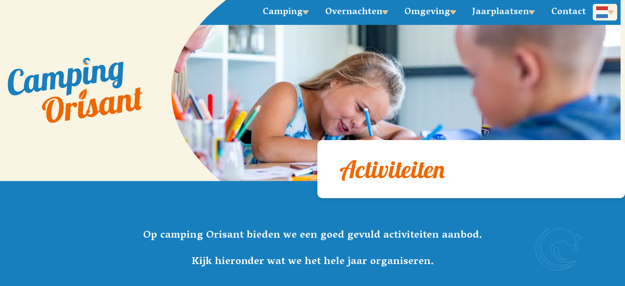

--- FILE ---
content_type: text/html; charset=UTF-8
request_url: https://www.orisant.nl/activiteiten
body_size: 6156
content:
<!DOCTYPE html>
<html lang="nl">
<head>
    <meta charset="utf-8">
    <meta name="viewport" content="width=device-width,initial-scale=1,maximum-scale=5">
        <title>Activiteiten</title>    
    
    <link rel="icon" href="/static/img/favicon.1691397126.ico" sizes="any">
    <link rel="icon" href="/static/img/icon.1691397008.svg" type="image/svg+xml">
    <link rel="apple-touch-icon" href="/static/img/icon-180x180.1691397085.png">
    <link rel="preconnect" href="https://fonts.googleapis.com">
    <link rel="preconnect" href="https://fonts.gstatic.com" crossorigin>
    <link href="https://fonts.googleapis.com/css2?family=Lobster&family=Saira+Stencil+One&family=Vesper+Libre:wght@400;700&display=swap" rel="stylesheet">
        <link rel="stylesheet" href="/static/css/default.1707477612.css">
    <title>Camping Orisant</title>
<script>
            if ((navigator.doNotTrack != "1" && 0) || !0) {
                window.addEventListener("load", function(){
                    window.cookieconsent.initialise({
                        "palette": {
                            "popup": {
                                "background": "#fefdf9",
                                "text": "#3B3F45",
                                "link": "#3B3F45"
                            },
                            "button": {
                                "background":  "block" === "wire" ? "transparent" :  "#EF6700",
                                "text": "block" === "wire" ? "#EF6700" : "#ffffff",
                                "border":  "block" === "wire" ? "#EF6700" : undefined
                            },
                            "highlight": {
                                "background":  "block" === "wire" ? "transparent" :  "#EF6700",
                                "text": "block" === "wire" ? "#EF6700" : "#ffffff",
                                "border":  "block" === "wire" ? "#EF6700" : undefined
                            }
                        },
                        "position": "bottom" === "toppush" ? "top" : "bottom",
                        "static": "bottom" === "toppush",
                        "theme": "block",
                        "type": "opt-out",
                        "content": {
                            "message": "Deze website maakt gebruik van cookies om ervoor te zorgen dat u de beste ervaring op onze website krijgt.&nbsp;",
                            "dismiss": "Cookies accepteren",
                            "link": "Meer informatie",
                            "href": "/privacy-en-cookies",
                            "allow":"Cookies toestaan",
                            "deny":"Afwijzen",
                            "target":"_blank"
                        },
                        "revokable":0 === 1 ? true : false,
                        "dismissOnScroll":0 > 0 ? 0 : false,
                        "dismissOnTimeout":0 > 0 ? (0 * 1000) : false,
                        "cookie": {
                            "expiryDays":365 !== 0 ? 365 : 365,
                            "secure":0 === 1 ? true : false
                        },
                        onInitialise: function (status) {
                            var type = this.options.type;
                            var didConsent = this.hasConsented();
                            if (type == "opt-in" && didConsent) {
                                // enable cookies
                                if (typeof optInCookiesConsented === "function") {
                                    optInCookiesConsented();
                                    console.log("Opt in cookies consented");
                                } else {
                                    console.log("Opt in function not defined!");
                                }
                            }
                            if (type == "opt-out" && !didConsent) {
                                // disable cookies
                                if (typeof optOutCookiesNotConsented === "function") {
                                    optOutCookiesNotConsented();
                                    console.log("Opt out cookies not consented");
                                } else {
                                    console.log("Opt out function not defined!");
                                }
                            }
                        },
                        onStatusChange: function(status, chosenBefore) {
                            var type = this.options.type;
                            var didConsent = this.hasConsented();
                            if (type == "opt-in" && didConsent) {
                                // enable cookies
                                if (typeof optInCookiesConsented === "function") {
                                    optInCookiesConsented();
                                    console.log("Opt in cookies consented");
                                } else {
                                    console.log("Opt in function not defined!");
                                }
                            }
                            if (type == "opt-out" && !didConsent) {
                                // disable cookies
                                if (typeof optOutCookiesNotConsented === "function") {
                                    optOutCookiesNotConsented();
                                    console.log("Opt out cookies not consented");
                                } else {
                                    console.log("Opt out function not defined!");
                                }
                            }
                        },
                        onRevokeChoice: function() {
                            var type = this.options.type;
                            if (type == "opt-in") {
                                // disable cookies
                                if (typeof optInCookiesRevoked === "function") {
                                    optInCookiesRevoked();
                                    console.log("Opt in cookies revoked");
                                } else {
                                    console.log("Opt in revoked function not defined!");
                                }
                            }
                            if (type == "opt-out") {
                                // enable cookies
                                if (typeof optOutCookiesRevoked === "function") {
                                    optOutCookiesRevoked();
                                    console.log("Opt out cookies revoked");
                                } else {
                                    console.log("Opt out revoked function not defined!");
                                }
                            }
                        }
                    });
                });
            } else if (0) {
                // disable cookies
                if (typeof optOutCookiesNotConsented === "function") {
                    optOutCookiesNotConsented();
                    console.log("Opt out cookies not consented");
                } else {
                    console.log("Opt out function not defined!");
                }
            }
        </script>
<script>dataLayer = [];
(function(w,d,s,l,i){w[l]=w[l]||[];w[l].push({'gtm.start':
new Date().getTime(),event:'gtm.js'});var f=d.getElementsByTagName(s)[0],
j=d.createElement(s),dl=l!='dataLayer'?'&l='+l:'';j.async=true;j.src=
'https://www.googletagmanager.com/gtm.js?id='+i+dl;f.parentNode.insertBefore(j,f);
})(window,document,'script','dataLayer','GTM-PJDC58M2');
</script><meta name="generator" content="SEOmatic">
<meta name="referrer" content="no-referrer-when-downgrade">
<meta name="robots" content="all">
<meta content="nl" property="og:locale">
<meta content="en" property="og:locale:alternate">
<meta content="de" property="og:locale:alternate">
<meta content="Camping Orisant" property="og:site_name">
<meta content="website" property="og:type">
<meta content="https://www.orisant.nl/activiteiten" property="og:url">
<meta name="twitter:card" content="summary_large_image">
<meta name="twitter:creator" content="@">
<link href="https://www.orisant.nl/activiteiten" rel="canonical">
<link href="https://www.orisant.nl/" rel="home">
<link type="text/plain" href="https://www.orisant.nl/humans.txt" rel="author">
<link href="https://www.orisant.nl/en/activities" rel="alternate" hreflang="en">
<link href="https://www.orisant.nl/de/aktivitaten" rel="alternate" hreflang="de">
<link href="https://www.orisant.nl/activiteiten" rel="alternate" hreflang="x-default">
<link href="https://www.orisant.nl/activiteiten" rel="alternate" hreflang="nl">
<link href="https://www.orisant.nl/cpresources/c6d6d4ac/css/cookieconsent.min.css?v=1754895795" rel="stylesheet"></head>

<body class="body--preloading body--pages  body--siteID-1"><noscript><iframe src="https://www.googletagmanager.com/ns.html?id=GTM-PJDC58M2"
height="0" width="0" style="display:none;visibility:hidden"></iframe></noscript>

                <div class="popup-slider">
    <div class="popup-slider__close-icon">
      <i class="icon icon--close"></i>
    </div>
    <div class="popup-slider__container">
        <div class="swiper swiper--popup">
            <div class="swiper-wrapper">
            </div>
            <div class="swiper-popup-button-next">
               <i class="icon icon--leaf-arrow-right"></i>
            </div>
            <div class="swiper-popup-button-prev">
               <i class="icon icon--leaf-arrow-left"></i>
            </div>
        </div>
        <div class="popup-slider__thumbs">

          <div class="swiper swiper--popup-thumbs">
            <div class="swiper-wrapper"></div>
          </div>
        </div>
    </div>
</div>    
    <header class="layout-header layout-header--fixit">
                <div class="header-container">
            <div class="layout-header__logo">
                <a href="https://www.orisant.nl/" title="Terug naar homepage" aria-label="Terug naar homepage">
                    <img src="/static/img/logo-white.1693309919.svg" width="180" height="40" class="layout-header__logo__img layout-header__logo__img--white" alt="Nederlands">
                    <img src="/static/img/logo.1691397952.svg" width="180" height="40" class="layout-header__logo__img layout-header__logo__img--color" alt="Nederlands">
                </a>
            </div>
            <div class="layout-navigator">
                 
<div class="hamburger js-toggle-navigation">
	<span class="hamburger__bar hamburger__bar--top"></span>
	<span class="hamburger__bar hamburger__bar--center"></span>
	<span class="hamburger__bar hamburger__bar--bottom"></span>
</div>

<div class="layout-menu layout-menu--collapse"> 	<div id="nav" class="layout-menu__nav">
		<nav>
									<ul>
				
										                       					                          					     																	
					<li class="">
												<a href="https://www.orisant.nl/" class=" sub" >
							Camping
															 <i class="icon icon--caret-down"></i>
													</a>
													<ul>
								
										                       					                          					     																	
					<li class="">
												<a href="https://www.orisant.nl/de-camping" class=" " >
							De Camping
													</a>
											</li>

				
										                       					                          					     																	
					<li class="">
												<a href="https://www.orisant.nl/faciliteiten" class=" " >
							Faciliteiten
													</a>
											</li>

				
										                       					                          					     																															
					<li class="">
												<a href="https://www.orisant.nl/activiteiten" class="active " >
							Activiteiten
													</a>
											</li>

				
										                       					                          					     																	
					<li class="">
												<a href="https://www.orisant.nl/kampeertarieven-2" class=" " >
							Tarieven
													</a>
											</li>

				
										                       					                          					     																	
					<li class="">
												<a href="https://www.orisant.nl/plattegrond" class=" " >
							Plattegrond
													</a>
											</li>

				
										                       					                          					     																	
					<li class="">
												<a href="https://www.orisant.nl/horeca" class=" " >
							Horeca
													</a>
											</li>

				
										                       					                          					     																	
					<li class="">
												<a href="https://www.orisant.nl/de-polderbakkerij" class=" " >
							Bakkerij
													</a>
											</li>

				
										                       					                          					     																	
					<li class="">
												<a href="https://www.orisant.nl/openingstijden" class=" " >
							Openingstijden
													</a>
											</li>

				
										                       					                          					     																	
					<li class="">
												<a href="https://www.orisant.nl/over-ons" class=" " >
							Over ons
													</a>
											</li>

				
										                       					                          					     																	
					<li class="">
												<a href="https://www.orisant.nl/vacatures" class=" " >
							Vacatures
													</a>
											</li>

																			</ul>
											</li>

				
										                       					                          					     																	
					<li class="">
												<a href="https://www.orisant.nl/overnachten" class=" sub" >
							Overnachten
															 <i class="icon icon--caret-down"></i>
													</a>
													<ul>
								
										                       					                          					     																	
					<li class="">
												<a href="https://www.orisant.nl/kamperen" class=" " >
							Kamperen
													</a>
											</li>

				
										                       					                          					     																	
					<li class="">
												<a href="https://www.orisant.nl/verhuur" class=" " >
							Huren
													</a>
											</li>

																			</ul>
											</li>

				
										                       					                          					     																	
					<li class="">
												<a href="https://www.orisant.nl/omgeving" class=" sub" >
							Omgeving
															 <i class="icon icon--caret-down"></i>
													</a>
													<ul>
								
										                       					                          					     																	
					<li class="">
												<a href="https://www.orisant.nl/omgeving" class=" " >
							Omgeving
													</a>
											</li>

				
										                       					                          					     																	
					<li class="">
												<a href="https://www.orisant.nl/colijnsplaat" class=" " >
							Colijnsplaat
													</a>
											</li>

				
										                       					                          					
					<li class=" hidden ">
												<a href="" class=" " >
							Steden
													</a>
											</li>

				
										                       					                          					     																	
					<li class="">
												<a href="https://www.orisant.nl/npo" class=" " >
							Nationaal Park Oosterschelde
													</a>
											</li>

				
										                       					                          					     																	
					<li class="">
												<a href="https://www.orisant.nl/fietsverhuur" class=" " >
							Fietsen huren
													</a>
											</li>

				
										                       					                          					     																	
					<li class="">
												<a href="https://www.orisant.nl/wissebad" class=" " >
							Zwemmen
													</a>
											</li>

				
										                       					                          					     																	
					<li class="">
												<a href="https://www.orisant.nl/duiken" class=" "  target="_blank" >
							Duiken
													</a>
											</li>

				
										                       					                          					     																	
					<li class="">
												<a href="https://www.orisant.nl/vissen" class=" " >
							(sport)Vissen
													</a>
											</li>

																			</ul>
											</li>

				
										                       					                          					     																	
					<li class="">
												<a href="https://www.orisant.nl/jaarplaatsen" class=" sub" >
							Jaarplaatsen
															 <i class="icon icon--caret-down"></i>
													</a>
													<ul>
								
										                       					                          					     																	
					<li class="">
												<a href="https://www.orisant.nl/tarieven-info" class=" " >
							Info &amp; tarieven
													</a>
											</li>

				
										                       					                          					     																	
					<li class="">
												<a href="https://www.orisant.nl/te-koop" class=" " >
							Te koop
													</a>
											</li>

																			</ul>
											</li>

				
										                       					                          					     																	
					<li class="">
												<a href="https://www.orisant.nl/contact-opnemen" class=" " >
							Contact
													</a>
											</li>

				
			</ul>
		</nav>
	</div>
    <div class="layout-menu__contact-info layout-menu__contact-info--mobile">
        <h4 class="layout-menu__contact-info-title">Hulp nodig? bel of mail ons</h4>
        <ul class="layout-contact-info layout-contact-info--contact">
    <li class="layout-contact-info__phone">
      <a href="tel:+31113695449"><i class="icon icon--phone"></i>+31 (0)113-695449</a>
    </li>
    <li class="layout-contact-info__mail">
      <a href="mailto:info@orisant.nl"><i class="icon icon--mail"></i>info@orisant.nl</a>
    </li>
</ul>    </div>
</div>
<div class="layout-utility">
	<div class="layout-languages">
		<span class="js-toggle-languages">
			<img src="/static/img/flags/flag-nl.min.1636719334.svg" alt="Taalkeuze (nl)"> <i class="icon icon--caret-down"></i>
		</span>
		<ul>
			                         	                
                                                                                                               	                
                                                                              	                        <li >
                            <a href="https://www.orisant.nl/de/aktivitaten" class="layout-languages__link"><img src="/static/img/flags/flag-de.min.1636719325.svg" alt="Duits (de)">
                                                                 <span>Deutsch</span>                                                                                             </a>
                        </li>
                                                             	                
                                                                              	                        <li >
                            <a href="https://www.orisant.nl/en/activities" class="layout-languages__link"><img src="/static/img/flags/flag-en.min.1636719328.svg" alt="Engels (en)">
                                                                                                 <span>English</span>                                                             </a>
                        </li>
                                                		</ul>
	</div>
</div>            </div>
        </div>
    </header>
                    <article class="layout-article layout-banner layout-article--banner layout-banner--header layout-banner--no-searcher layout-banner--has-text layout-banner--low-header">
        <div class="content-container">
            <div class="banner__left-column">
                <div class="banner__logo">
                    <a href="https://www.orisant.nl/" title="Terug naar homepage" aria-label="Terug naar homepage">
                        <img src="/static/img/logo.1691397952.svg" width="180" height="40" class="banner__logo__img" alt="Nederlands">
                    </a>
                </div>
                
                <div class="banner__left-column-overlay"></div>
            </div>
                        <div class="banner__background">
                                    <picture><source srcset="/assets/uploads/Faciliteiten/_1920x400_crop_center-center_80_none/1489/Camping-Orisant-tekenen.1701417365.webp" media="(min-width: 1440px)"><source srcset="/assets/uploads/Faciliteiten/_1440x400_crop_center-center_80_none/1489/Camping-Orisant-tekenen.1701417366.webp" media="(min-width: 1280px)"><source srcset="/assets/uploads/Faciliteiten/_1280x400_crop_center-center_80_none/1489/Camping-Orisant-tekenen.1701417367.webp" media="(min-width: 980px)"><source srcset="/assets/uploads/Faciliteiten/_980x400_crop_center-center_80_none/1489/Camping-Orisant-tekenen.1701417368.webp" media="(min-width: 640px)"><source srcset="/assets/uploads/Faciliteiten/_640x400_crop_center-center_80_none/1489/Camping-Orisant-tekenen.1701417368.webp" media="(min-width: 480px)"><source srcset="/assets/uploads/Faciliteiten/_480x300_crop_center-center_80_none/1489/Camping-Orisant-tekenen.1701417369.webp" media="(max-width: 480px)"><img class="banner__background-img" src="/assets/uploads/Faciliteiten/_1920x400_crop_center-center_80_none/1489/Camping-Orisant-tekenen.1701417365.webp" width="1920" height="400" alt="Camping Orisant - tekenen"></picture>
                            </div>
                                    <div class="banner__content-block">
                                    <h1 class="layout-article__title">Activiteiten</h1>
                                            </div>
                                </div>
    </article>
    


    <main class="layout-content">
            <article class="layout-article layout-article--text layout-text-article layout-text-article--blue layout-article--text-center">
    <div class="content-container">
        <div class="layout-text-article__text-container">
            <h2 class="layout-article__title"> </h2>
            <div class="layout-text-article__text">
                <h3><span>Op camping Orisant bieden we een goed gevuld activiteiten aanbod. </span></h3><h3><span>Kijk hieronder wat we het hele jaar organiseren.</span></h3>
            </div>
                            <div class="layout-article-illustration layout-article-illustration--wave"></div>
                    </div>
    </div>
</article><article class="layout-article  layout-article--highlights layout-highlights layout-highlights--grid layout-highlights--sand">
  	<div class="content-container">
		<h2 class="layout-article__title">Komende activiteiten </h2>
		<div class="highlights-container">
			<div class="highlights-wrapper">
				
																																	

				                            
					<a href="https://www.orisant.nl/foodtrucks" target="" aria-label="" title="" class="highlight highlight--has-text ">
															  								<div class="highlight__media">
										            <picture><source srcset="/assets/uploads/Activiteiten/Foodtrucks/_1024x720_crop_center-center_80_none/13829/CampingOrisantBlackdesk28052022-10.1744013660.webp" media="(min-width: 1920px)"><source srcset="/assets/uploads/Activiteiten/Foodtrucks/_900x600_crop_center-center_80_none/13829/CampingOrisantBlackdesk28052022-10.1744013661.webp" media="(min-width: 1300px)"><source srcset="/assets/uploads/Activiteiten/Foodtrucks/_660x440_crop_center-center_80_none/13829/CampingOrisantBlackdesk28052022-10.1744013661.webp" media="(min-width: 901px)"><source srcset="/assets/uploads/Activiteiten/Foodtrucks/_480x320_crop_center-center_80_none/13829/CampingOrisantBlackdesk28052022-10.1744013662.webp" media="(max-width: 480px)"><img class="highlight__media-img" src="/assets/uploads/Activiteiten/Foodtrucks/_900x600_crop_center-center_80_none/13829/CampingOrisantBlackdesk28052022-10.1744013661.webp" width="900" height="600" alt="Camping Orisant Blackdesk28052022 10" loading="lazy"></picture>
				        				            <div class="highlight-wave-border"></div>

						</div>
					  							<div class="highlight__content">
					  		<h3 class="highlight__title">Foodtrucks</h3>
					  							  			<div class="highlight__content-text">
					  				<p>Op verschillende dagen in de week tijdens het hoogseizoen staat er een foodtruck op ons centrumplein.</p><p>Wil je weten welke foodtrucks er dit jaar stonden?</p>
					  			</div>
					  							  								  									<div class="button button--cta">Kijk hier<i class="icon icon--leaf-arrow-right"></i></div>
					  								</div>
									  	</a>
				  					  																									

				                            
					<a href="https://www.orisant.nl/activiteiten-2025" target="" aria-label="" title="" class="highlight highlight--has-text ">
															  								<div class="highlight__media">
										            <picture><source srcset="/assets/uploads/Activiteiten/_1024x720_crop_center-center_80_none/15142/IMG_E3190.1754047841.webp" media="(min-width: 1920px)"><source srcset="/assets/uploads/Activiteiten/_900x600_crop_center-center_80_none/15142/IMG_E3190.1754047805.webp" media="(min-width: 1300px)"><source srcset="/assets/uploads/Activiteiten/_660x440_crop_center-center_80_none/15142/IMG_E3190.1754047802.webp" media="(min-width: 901px)"><source srcset="/assets/uploads/Activiteiten/_480x320_crop_center-center_80_none/15142/IMG_E3190.1754047806.webp" media="(max-width: 480px)"><img class="highlight__media-img" src="/assets/uploads/Activiteiten/_900x600_crop_center-center_80_none/15142/IMG_E3190.1754047805.webp" width="900" height="600" alt="IMG E3190" loading="lazy"></picture>
				        				            <div class="highlight-wave-border"></div>

						</div>
					  							<div class="highlight__content">
					  		<h3 class="highlight__title">Activiteiten 2025</h3>
					  							  			<div class="highlight__content-text">
					  				<p>Klik hier voor de activiteiten die we in 2025 op de camping gehad hebben.</p>
					  			</div>
					  							  								  									<div class="button button--cta">Klik hier<i class="icon icon--leaf-arrow-right"></i></div>
					  								</div>
									  	</a>
				  					  																																																																																												  	<div class="highlight highlight--has-text">
				  											  								<div class="highlight__media">
										            <picture><source srcset="/assets/uploads/Activiteiten/_1024x720_crop_center-center_80_none/15328/IMG_4848.1755171758.webp" media="(min-width: 1920px)"><source srcset="/assets/uploads/Activiteiten/_900x600_crop_center-center_80_none/15328/IMG_4848.1755171753.webp" media="(min-width: 1300px)"><source srcset="/assets/uploads/Activiteiten/_660x440_crop_center-center_80_none/15328/IMG_4848.1755171754.webp" media="(min-width: 901px)"><source srcset="/assets/uploads/Activiteiten/_480x320_crop_center-center_80_none/15328/IMG_4848.1755171754.webp" media="(max-width: 480px)"><img class="highlight__media-img" src="/assets/uploads/Activiteiten/_900x600_crop_center-center_80_none/15328/IMG_4848.1755171753.webp" width="900" height="600" alt="IMG 4848" loading="lazy"></picture>
				        				            <div class="highlight-wave-border"></div>

						</div>
					  							<div class="highlight__content">
					  		<h3 class="highlight__title">Zo 5 april - Krukels met krentenbrood</h3>
					  							  			<div class="highlight__content-text">
					  				<p>De huiskamer, 13.00 - 16.00 uur</p>
					  			</div>
					  							  								  							</div>
									  	</div>
				  					  																													  	<div class="highlight highlight--has-text">
				  											  								<div class="highlight__media">
										            <picture><source srcset="/assets/uploads/Activiteiten/_1024x720_crop_center-center_80_none/16591/Een-karaokeavond-waar-vooral-de-focus-wordt-gelegd-op-de-microfoon.1768574465.webp" media="(min-width: 1920px)"><source srcset="/assets/uploads/Activiteiten/_900x600_crop_center-center_80_none/16591/Een-karaokeavond-waar-vooral-de-focus-wordt-gelegd-op-de-microfoon.1768574465.webp" media="(min-width: 1300px)"><source srcset="/assets/uploads/Activiteiten/_660x440_crop_center-center_80_none/16591/Een-karaokeavond-waar-vooral-de-focus-wordt-gelegd-op-de-microfoon.1768574465.webp" media="(min-width: 901px)"><source srcset="/assets/uploads/Activiteiten/_480x320_crop_center-center_80_none/16591/Een-karaokeavond-waar-vooral-de-focus-wordt-gelegd-op-de-microfoon.1768574466.webp" media="(max-width: 480px)"><img class="highlight__media-img" src="/assets/uploads/Activiteiten/_900x600_crop_center-center_80_none/16591/Een-karaokeavond-waar-vooral-de-focus-wordt-gelegd-op-de-microfoon.1768574465.webp" width="900" height="600" alt="Een karaokeavond waar vooral de focus wordt gelegd op de microfoon" loading="lazy"></picture>
				        				            <div class="highlight-wave-border"></div>

						</div>
					  							<div class="highlight__content">
					  		<h3 class="highlight__title">Za. 18 april - Karaoke avond</h3>
					  							  			<div class="highlight__content-text">
					  				<p>De huiskamer 20.30 uur</p>
					  			</div>
					  							  								  							</div>
									  	</div>
				  					  																													  	<div class="highlight highlight--has-text">
				  											  								<div class="highlight__media">
										            <picture><source srcset="/assets/uploads/Activiteiten/_1024x720_crop_center-center_80_none/16585/Kun-j-een-ludieke-wijnproeverij-in-een-bar-maeken.1768574647.webp" media="(min-width: 1920px)"><source srcset="/assets/uploads/Activiteiten/_900x600_crop_center-center_80_none/16585/Kun-j-een-ludieke-wijnproeverij-in-een-bar-maeken.1768574640.webp" media="(min-width: 1300px)"><source srcset="/assets/uploads/Activiteiten/_660x440_crop_center-center_80_none/16585/Kun-j-een-ludieke-wijnproeverij-in-een-bar-maeken.1768574640.webp" media="(min-width: 901px)"><source srcset="/assets/uploads/Activiteiten/_480x320_crop_center-center_80_none/16585/Kun-j-een-ludieke-wijnproeverij-in-een-bar-maeken.1768574640.webp" media="(max-width: 480px)"><img class="highlight__media-img" src="/assets/uploads/Activiteiten/_900x600_crop_center-center_80_none/16585/Kun-j-een-ludieke-wijnproeverij-in-een-bar-maeken.1768574640.webp" width="900" height="600" alt="Kun j een ludieke wijnproeverij in een bar maeken" loading="lazy"></picture>
				        				            <div class="highlight-wave-border"></div>

						</div>
					  							<div class="highlight__content">
					  		<h3 class="highlight__title">Za. 9 mei - Ludieke wijnproeverij</h3>
					  							  			<div class="highlight__content-text">
					  				<p>De huiskamer, 20.30 uur</p>
					  			</div>
					  							  								  							</div>
									  	</div>
				  					  								</div>
		</div>
  		  	</div>
</article>
    </main>

    <footer class="layout-footer">
        <div class="layout-footer-border"></div>
                    <div class="layout-footer__columns">
    <div class="footer-columns">
      <div class="content-container">
        <div class="footer-column footer-column--contact">
          <h3 class="footer-column__title">
            Camping Orisant
          </h3>
          <ul class="layout-contact-info layout-contact-info--address">
    <li class="layout-contact-info__phone"><i class="icon icon--house"></i>West-Zeedijk 2</li>
    <li class="layout-contact-info__mail"><i class="icon icon--location"></i>4486 PM, Colijnsplaat</li>
</ul>          <ul class="layout-contact-info layout-contact-info--contact">
    <li class="layout-contact-info__phone">
      <a href="tel:+31113695449"><i class="icon icon--phone"></i>+31 (0)113-695449</a>
    </li>
    <li class="layout-contact-info__mail">
      <a href="mailto:info@orisant.nl"><i class="icon icon--mail"></i>info@orisant.nl</a>
    </li>
</ul>        </div>
        <div class="footer-column footer-column--nav">
            <h3 class="footer-column__title">Algemene informatie</h3>
            <nav class="footer-general-info">
                 <ul>

        
        <li>
        <a  href="https://www.orisant.nl/contact-opnemen" class="footer-quickmenu__link">
           <i class="icon icon--leaf-arrow-right"></i>Contact
        </a>
    </li>
    

        
        <li>
        <a  href="https://www.orisant.nl/veel-gestelde-vragen" class="footer-quickmenu__link">
           <i class="icon icon--leaf-arrow-right"></i>Veel gestelde vragen
        </a>
    </li>
    

        
        <li>
        <a  href="https://www.orisant.nl/overnachten" class="footer-quickmenu__link">
           <i class="icon icon--leaf-arrow-right"></i>Zoek en boek
        </a>
    </li>
    
</ul>            </nav>
        </div>
        <div class="footer-column footer-column--partners">
            <h3 class="footer-column__title">Partners</h3>
             <ul>

        
        <li class="footer-partners__item">
        <a  href="https://www.zeeland.com" rel="noopener noreferrer" target="_blank" class="footer-partners__link">
           <picture><img class="footer-partners__item-image" src="/assets/uploads/Partners/zeeland-logo.1692000027.svg" width="26" height="24" alt="Zeeland logo"></picture>
        </a>
    </li>
    

        
        <li class="footer-partners__item">
        <a  href="https://www.recron.nl" rel="noopener noreferrer" target="_blank" class="footer-partners__link">
           <picture><img class="footer-partners__item-image" src="/assets/uploads/Partners/logo-recron-original2.1692000026.svg" width="137" height="171" alt="Logo recron original2"></picture>
        </a>
    </li>
    

        
        <li class="footer-partners__item">
        <a  href="https://www.np-oosterschelde.nl" rel="noopener noreferrer" target="_blank" class="footer-partners__link">
           <picture><img class="footer-partners__item-image" src="/assets/uploads/Partners/npo/np-oosterschelde.1692088072.svg" width="62" height="53" alt="Np oosterschelde"></picture>
        </a>
    </li>
    
</ul>
            <h3 class="footer-column__title">Socials</h3>
            
<ul class="layout-socials-list">
    <li><a href="https://www.facebook.com/Orisant/?locale=nl_NL" target="_blank"><i class="icon icon--facebook"></i></a></li>
    <li><a href="https://www.instagram.com/orisant/" target="_blank"><i class="icon icon--instagram"></i></a></li>
</ul>        </div>
      </div>
    </div>
</div>                <div class="layout-footer__nav-container">
            <div class="content-container">
                <nav class="footer__nav">
    <ul>
                    <li>
                <span>&copy; 2026 Orisant</span>
            </li>

            
                                                                                                    
                                <li>
                    <a href="https://www.orisant.nl/algemene-voorwaarden">
                        Algemene voorwaarden &amp; downloads
                    </a>
                </li>
                
            
                                                                                                    
                                <li>
                    <a href="https://www.orisant.nl/privacy-en-cookies">
                        Privacy policy
                    </a>
                </li>
                
            
                                                                                                    
                                <li>
                    <a href="https://www.orisant.nl/disclaimer">
                        Disclaimer
                    </a>
                </li>
                
                    <li>
            <a href="https://holidaymedia.nl/webdesign-holidaymedia.htm">Realisatie: Holiday Media</a>
        </li>
    </ul>
</nav>            </div>
        </div>
    </footer>

    <script src="https://lib.hmcms.nl/js/2/jquery-3.6.0.js"></script>
    <script src="//lib.hmcms.nl/js/2/libloader.js?load=hm.protofish,hm.svg,hm.swiper,hm.responsy.fixit,hm.responsy.scroll,hm.responsy.inview,select2.select2,zoomify"></script>

    <script src="/static/js/default.min.1707470964.js"></script>
    <script src="/static/js/svg.min.1702894092.js"></script>
            
<script type="application/ld+json">{"@context":"https://schema.org","@graph":[{"@type":"WebSite","author":{"@id":"#identity"},"copyrightHolder":{"@id":"#identity"},"copyrightYear":"2023","creator":{"@id":"#creator"},"dateCreated":"2023-10-23T09:31:27+02:00","dateModified":"2026-01-16T15:43:56+01:00","datePublished":"2023-10-23T09:55:00+02:00","inLanguage":"nl","mainEntityOfPage":"https://www.orisant.nl/activiteiten","publisher":{"@id":"#creator"},"url":"https://www.orisant.nl/activiteiten"},{"@id":"#identity","@type":"LocalBusiness","priceRange":"$"},{"@id":"#creator","@type":"Organization"},{"@type":"BreadcrumbList","description":"Breadcrumbs list","itemListElement":[{"@type":"ListItem","item":"https://www.orisant.nl/","name":"Homepage","position":1},{"@type":"ListItem","item":"https://www.orisant.nl/activiteiten","name":"Activiteiten","position":2}],"name":"Breadcrumbs"}]}</script><script src="https://www.orisant.nl/cpresources/c6d6d4ac/js/cookieconsent.min.js?v=1754895795"></script></body>
</html>


--- FILE ---
content_type: text/css; charset=utf-8
request_url: https://www.orisant.nl/static/css/default.1707477612.css
body_size: 18332
content:
@font-face{font-family:'swiper-icons';src:url('[data-uri]');font-weight:400;font-style:normal}:root{--swiper-theme-color:#007aff}.swiper{margin-left:auto;margin-right:auto;position:relative;overflow:hidden;list-style:none;padding:0;z-index:1}.swiper-vertical>.swiper-wrapper{flex-direction:column}.swiper-wrapper{position:relative;width:100%;height:100%;z-index:1;display:flex;transition-property:transform;box-sizing:content-box}.swiper-android .swiper-slide,.swiper-wrapper{transform:translate3d(0px,0,0)}.swiper-pointer-events{touch-action:pan-y}.swiper-pointer-events.swiper-vertical{touch-action:pan-x}.swiper-slide{flex-shrink:0;width:100%;height:100%;position:relative;transition-property:transform}.swiper-slide-invisible-blank{visibility:hidden}.swiper-autoheight,.swiper-autoheight .swiper-slide{height:auto}.swiper-autoheight .swiper-wrapper{align-items:flex-start;transition-property:transform,height}.swiper-3d,.swiper-3d.swiper-css-mode .swiper-wrapper{perspective:1200px}.swiper-3d .swiper-wrapper,.swiper-3d .swiper-slide,.swiper-3d .swiper-slide-shadow,.swiper-3d .swiper-slide-shadow-left,.swiper-3d .swiper-slide-shadow-right,.swiper-3d .swiper-slide-shadow-top,.swiper-3d .swiper-slide-shadow-bottom,.swiper-3d .swiper-cube-shadow{transform-style:preserve-3d}.swiper-3d .swiper-slide-shadow,.swiper-3d .swiper-slide-shadow-left,.swiper-3d .swiper-slide-shadow-right,.swiper-3d .swiper-slide-shadow-top,.swiper-3d .swiper-slide-shadow-bottom{position:absolute;left:0;top:0;width:100%;height:100%;pointer-events:none;z-index:10}.swiper-3d .swiper-slide-shadow{background:rgba(0,0,0,.15)}.swiper-3d .swiper-slide-shadow-left{background-image:linear-gradient(to left,rgba(0,0,0,.5),rgba(0,0,0,0))}.swiper-3d .swiper-slide-shadow-right{background-image:linear-gradient(to right,rgba(0,0,0,.5),rgba(0,0,0,0))}.swiper-3d .swiper-slide-shadow-top{background-image:linear-gradient(to top,rgba(0,0,0,.5),rgba(0,0,0,0))}.swiper-3d .swiper-slide-shadow-bottom{background-image:linear-gradient(to bottom,rgba(0,0,0,.5),rgba(0,0,0,0))}.swiper-css-mode>.swiper-wrapper{overflow:auto;scrollbar-width:none;-ms-overflow-style:none}.swiper-css-mode>.swiper-wrapper::-webkit-scrollbar{display:none}.swiper-css-mode>.swiper-wrapper>.swiper-slide{scroll-snap-align:start start}.swiper-horizontal.swiper-css-mode>.swiper-wrapper{scroll-snap-type:x mandatory}.swiper-vertical.swiper-css-mode>.swiper-wrapper{scroll-snap-type:y mandatory}.swiper-centered>.swiper-wrapper:before{content:'';flex-shrink:0;order:9999}.swiper-centered.swiper-horizontal>.swiper-wrapper>.swiper-slide:first-child{margin-inline-start:var(--swiper-centered-offset-before)}.swiper-centered.swiper-horizontal>.swiper-wrapper:before{height:100%;min-height:1px;width:var(--swiper-centered-offset-after)}.swiper-centered.swiper-vertical>.swiper-wrapper>.swiper-slide:first-child{margin-block-start:var(--swiper-centered-offset-before)}.swiper-centered.swiper-vertical>.swiper-wrapper:before{width:100%;min-width:1px;height:var(--swiper-centered-offset-after)}.swiper-centered>.swiper-wrapper>.swiper-slide{scroll-snap-align:center center}.swiper-virtual.swiper-css-mode .swiper-wrapper:after{content:'';position:absolute;left:0;top:0;pointer-events:none}.swiper-virtual.swiper-css-mode.swiper-horizontal .swiper-wrapper:after{height:1px;width:var(--swiper-virtual-size)}.swiper-virtual.swiper-css-mode.swiper-vertical .swiper-wrapper:after{width:1px;height:var(--swiper-virtual-size)}:root{--swiper-navigation-size:44px}.swiper-button-prev,.swiper-button-next{position:absolute;top:50%;width:calc(var(--swiper-navigation-size)/44*27);height:var(--swiper-navigation-size);margin-top:calc(0px - (var(--swiper-navigation-size)/2));z-index:10;cursor:pointer;display:flex;align-items:center;justify-content:center;color:var(--swiper-navigation-color,var(--swiper-theme-color))}.swiper-button-prev.swiper-button-disabled,.swiper-button-next.swiper-button-disabled{opacity:.35;cursor:auto;pointer-events:none}.swiper-button-prev:after,.swiper-button-next:after{font-family:swiper-icons;font-size:var(--swiper-navigation-size);text-transform:none !important;letter-spacing:0;text-transform:none;font-variant:initial;line-height:1}
.swiper-button-prev,.swiper-rtl .swiper-button-next{left:10px;right:auto}.swiper-button-prev:after,.swiper-rtl .swiper-button-next:after{content:'prev'}.swiper-button-next,.swiper-rtl .swiper-button-prev{right:10px;left:auto}.swiper-button-next:after,.swiper-rtl .swiper-button-prev:after{content:'next'}.swiper-button-lock{display:none}.swiper-pagination{position:absolute;text-align:center;transition:.3s opacity;transform:translate3d(0,0,0);z-index:10}.swiper-pagination.swiper-pagination-hidden{opacity:0}.swiper-pagination-fraction,.swiper-pagination-custom,.swiper-horizontal>.swiper-pagination-bullets,.swiper-pagination-bullets.swiper-pagination-horizontal{bottom:10px;left:0;width:100%}.swiper-pagination-bullets-dynamic{overflow:hidden;font-size:0}.swiper-pagination-bullets-dynamic .swiper-pagination-bullet{transform:scale(.33);position:relative}.swiper-pagination-bullets-dynamic .swiper-pagination-bullet-active{transform:scale(1)}.swiper-pagination-bullets-dynamic .swiper-pagination-bullet-active-main{transform:scale(1)}.swiper-pagination-bullets-dynamic .swiper-pagination-bullet-active-prev{transform:scale(.66)}.swiper-pagination-bullets-dynamic .swiper-pagination-bullet-active-prev-prev{transform:scale(.33)}.swiper-pagination-bullets-dynamic .swiper-pagination-bullet-active-next{transform:scale(.66)}.swiper-pagination-bullets-dynamic .swiper-pagination-bullet-active-next-next{transform:scale(.33)}.swiper-pagination-bullet{width:var(--swiper-pagination-bullet-width,var(--swiper-pagination-bullet-size,8px));height:var(--swiper-pagination-bullet-height,var(--swiper-pagination-bullet-size,8px));display:inline-block;border-radius:50%;background:var(--swiper-pagination-bullet-inactive-color,#000);opacity:var(--swiper-pagination-bullet-inactive-opacity,.2)}button.swiper-pagination-bullet{border:none;margin:0;padding:0;box-shadow:none;-webkit-appearance:none;appearance:none}.swiper-pagination-clickable .swiper-pagination-bullet{cursor:pointer}.swiper-pagination-bullet:only-child{display:none !important}.swiper-pagination-bullet-active{opacity:var(--swiper-pagination-bullet-opacity,1);background:var(--swiper-pagination-color,var(--swiper-theme-color))}.swiper-vertical>.swiper-pagination-bullets,.swiper-pagination-vertical.swiper-pagination-bullets{right:10px;top:50%;transform:translate3d(0px,-50%,0)}.swiper-vertical>.swiper-pagination-bullets .swiper-pagination-bullet,.swiper-pagination-vertical.swiper-pagination-bullets .swiper-pagination-bullet{margin:var(--swiper-pagination-bullet-vertical-gap,6px) 0;display:block}.swiper-vertical>.swiper-pagination-bullets.swiper-pagination-bullets-dynamic,.swiper-pagination-vertical.swiper-pagination-bullets.swiper-pagination-bullets-dynamic{top:50%;transform:translateY(-50%);width:8px}.swiper-vertical>.swiper-pagination-bullets.swiper-pagination-bullets-dynamic .swiper-pagination-bullet,.swiper-pagination-vertical.swiper-pagination-bullets.swiper-pagination-bullets-dynamic .swiper-pagination-bullet{display:inline-block;transition:.2s transform,.2s top}.swiper-horizontal>.swiper-pagination-bullets .swiper-pagination-bullet,.swiper-pagination-horizontal.swiper-pagination-bullets .swiper-pagination-bullet{margin:0 var(--swiper-pagination-bullet-horizontal-gap,4px)}.swiper-horizontal>.swiper-pagination-bullets.swiper-pagination-bullets-dynamic,.swiper-pagination-horizontal.swiper-pagination-bullets.swiper-pagination-bullets-dynamic{left:50%;transform:translateX(-50%);white-space:nowrap}.swiper-horizontal>.swiper-pagination-bullets.swiper-pagination-bullets-dynamic .swiper-pagination-bullet,.swiper-pagination-horizontal.swiper-pagination-bullets.swiper-pagination-bullets-dynamic .swiper-pagination-bullet{transition:.2s transform,.2s left}.swiper-horizontal.swiper-rtl>.swiper-pagination-bullets-dynamic .swiper-pagination-bullet{transition:.2s transform,.2s right}.swiper-pagination-progressbar{background:rgba(0,0,0,.25);position:absolute}.swiper-pagination-progressbar .swiper-pagination-progressbar-fill{background:var(--swiper-pagination-color,var(--swiper-theme-color));position:absolute;left:0;top:0;width:100%;height:100%;transform:scale(0);transform-origin:left top}
.swiper-rtl .swiper-pagination-progressbar .swiper-pagination-progressbar-fill{transform-origin:right top}.swiper-horizontal>.swiper-pagination-progressbar,.swiper-pagination-progressbar.swiper-pagination-horizontal,.swiper-vertical>.swiper-pagination-progressbar.swiper-pagination-progressbar-opposite,.swiper-pagination-progressbar.swiper-pagination-vertical.swiper-pagination-progressbar-opposite{width:100%;height:4px;left:0;top:0}.swiper-vertical>.swiper-pagination-progressbar,.swiper-pagination-progressbar.swiper-pagination-vertical,.swiper-horizontal>.swiper-pagination-progressbar.swiper-pagination-progressbar-opposite,.swiper-pagination-progressbar.swiper-pagination-horizontal.swiper-pagination-progressbar-opposite{width:4px;height:100%;left:0;top:0}.swiper-pagination-lock{display:none}.swiper-scrollbar{border-radius:10px;position:relative;-ms-touch-action:none;background:rgba(0,0,0,.1)}.swiper-horizontal>.swiper-scrollbar{position:absolute;left:1%;bottom:3px;z-index:50;height:5px;width:98%}.swiper-vertical>.swiper-scrollbar{position:absolute;right:3px;top:1%;z-index:50;width:5px;height:98%}.swiper-scrollbar-drag{height:100%;width:100%;position:relative;background:rgba(0,0,0,.5);border-radius:10px;left:0;top:0}.swiper-scrollbar-cursor-drag{cursor:move}.swiper-scrollbar-lock{display:none}.swiper-zoom-container{width:100%;height:100%;display:flex;justify-content:center;align-items:center;text-align:center}.swiper-zoom-container>img,.swiper-zoom-container>svg,.swiper-zoom-container>canvas{max-width:100%;max-height:100%;object-fit:contain}.swiper-slide-zoomed{cursor:move}.swiper-lazy-preloader{width:42px;height:42px;position:absolute;left:50%;top:50%;margin-left:-21px;margin-top:-21px;z-index:10;transform-origin:50%;animation:swiper-preloader-spin 1s infinite linear;box-sizing:border-box;border:4px solid var(--swiper-preloader-color,var(--swiper-theme-color));border-radius:50%;border-top-color:transparent}.swiper-lazy-preloader-white{--swiper-preloader-color:#fff}.swiper-lazy-preloader-black{--swiper-preloader-color:#000}@keyframes swiper-preloader-spin{100%{transform:rotate(360deg)}}.swiper .swiper-notification{position:absolute;left:0;top:0;pointer-events:none;opacity:0;z-index:-1000}.swiper-free-mode>.swiper-wrapper{transition-timing-function:ease-out;margin:0 auto}.swiper-grid>.swiper-wrapper{flex-wrap:wrap}.swiper-grid-column>.swiper-wrapper{flex-wrap:wrap;flex-direction:column}.swiper-fade.swiper-free-mode .swiper-slide{transition-timing-function:ease-out}.swiper-fade .swiper-slide{pointer-events:none;transition-property:opacity}.swiper-fade .swiper-slide .swiper-slide{pointer-events:none}.swiper-fade .swiper-slide-active,.swiper-fade .swiper-slide-active .swiper-slide-active{pointer-events:auto}.swiper-cube{overflow:visible}.swiper-cube .swiper-slide{pointer-events:none;-webkit-backface-visibility:hidden;backface-visibility:hidden;z-index:1;visibility:hidden;transform-origin:0 0;width:100%;height:100%}.swiper-cube .swiper-slide .swiper-slide{pointer-events:none}.swiper-cube.swiper-rtl .swiper-slide{transform-origin:100% 0}.swiper-cube .swiper-slide-active,.swiper-cube .swiper-slide-active .swiper-slide-active{pointer-events:auto}.swiper-cube .swiper-slide-active,.swiper-cube .swiper-slide-next,.swiper-cube .swiper-slide-prev,.swiper-cube .swiper-slide-next+.swiper-slide{pointer-events:auto;visibility:visible}.swiper-cube .swiper-slide-shadow-top,.swiper-cube .swiper-slide-shadow-bottom,.swiper-cube .swiper-slide-shadow-left,.swiper-cube .swiper-slide-shadow-right{z-index:0;-webkit-backface-visibility:hidden;backface-visibility:hidden}.swiper-cube .swiper-cube-shadow{position:absolute;left:0;bottom:0;width:100%;height:100%;opacity:.6;z-index:0}.swiper-cube .swiper-cube-shadow:before{content:'';background:#000;position:absolute;left:0;top:0;bottom:0;right:0;filter:blur(50px)}.swiper-flip{overflow:visible}.swiper-flip .swiper-slide{pointer-events:none;-webkit-backface-visibility:hidden;backface-visibility:hidden;z-index:1}
.swiper-flip .swiper-slide .swiper-slide{pointer-events:none}.swiper-flip .swiper-slide-active,.swiper-flip .swiper-slide-active .swiper-slide-active{pointer-events:auto}.swiper-flip .swiper-slide-shadow-top,.swiper-flip .swiper-slide-shadow-bottom,.swiper-flip .swiper-slide-shadow-left,.swiper-flip .swiper-slide-shadow-right{z-index:0;-webkit-backface-visibility:hidden;backface-visibility:hidden}.swiper-creative .swiper-slide{-webkit-backface-visibility:hidden;backface-visibility:hidden;overflow:hidden;transition-property:transform,opacity,height}.swiper-cards{overflow:visible}.swiper-cards .swiper-slide{transform-origin:center bottom;-webkit-backface-visibility:hidden;backface-visibility:hidden;overflow:hidden}.select2-container{box-sizing:border-box;display:inline-block;margin:0;position:relative;vertical-align:middle}.select2-container .select2-selection--single{box-sizing:border-box;cursor:pointer;display:block;height:28px;user-select:none;-webkit-user-select:none}.select2-container .select2-selection--single .select2-selection__rendered{display:block;padding-left:8px;padding-right:20px;overflow:hidden;text-overflow:ellipsis;white-space:nowrap}.select2-container .select2-selection--single .select2-selection__clear{position:relative}.select2-container[dir=rtl] .select2-selection--single .select2-selection__rendered{padding-right:8px;padding-left:20px}.select2-container .select2-selection--multiple{box-sizing:border-box;cursor:pointer;display:block;min-height:32px;user-select:none;-webkit-user-select:none}.select2-container .select2-selection--multiple .select2-selection__rendered{display:inline-block;overflow:hidden;padding-left:8px;text-overflow:ellipsis;white-space:nowrap}.select2-container .select2-search--inline{float:left}.select2-container .select2-search--inline .select2-search__field{box-sizing:border-box;border:none;font-size:100%;margin-top:5px;padding:0}.select2-container .select2-search--inline .select2-search__field::-webkit-search-cancel-button{-webkit-appearance:none}.select2-dropdown{background-color:#fff;border:1px solid #aaa;box-sizing:border-box;display:block;position:absolute;left:-100000px;width:100%;z-index:1051}.select2-results{display:block}.select2-results__options{list-style:none;margin:0;padding:0}.select2-results__option{padding:6px;user-select:none;-webkit-user-select:none}.select2-results__option[aria-selected]{cursor:pointer}.select2-container--open .select2-dropdown{left:0}.select2-container--open .select2-dropdown--above{border-bottom:none}.select2-container--open .select2-dropdown--below{border-top:none}.select2-search--dropdown{display:block;padding:4px}.select2-search--dropdown .select2-search__field{padding:4px;width:100%;box-sizing:border-box}.select2-search--dropdown .select2-search__field::-webkit-search-cancel-button{-webkit-appearance:none}.select2-search--dropdown.select2-search--hide{display:none}.select2-close-mask{border:0;margin:0;padding:0;display:block;position:fixed;left:0;top:0;min-height:100%;min-width:100%;height:auto;width:auto;opacity:0;z-index:99;background-color:#fff;filter:alpha(opacity=0)}.select2-hidden-accessible{border:0 !important;clip:rect(0 0 0 0) !important;-webkit-clip-path:inset(50%) !important;clip-path:inset(50%) !important;height:1px !important;overflow:hidden !important;padding:0 !important;position:absolute !important;width:1px !important;white-space:nowrap !important}.select2-container--default .select2-selection--single{background-color:#fff;border:1px solid #aaa;border-radius:4px}.select2-container--default .select2-selection--single .select2-selection__rendered{color:#444;line-height:28px}.select2-container--default .select2-selection--single .select2-selection__clear{cursor:pointer;float:right;font-weight:700}.select2-container--default .select2-selection--single .select2-selection__placeholder{color:#999}.select2-container--default .select2-selection--single .select2-selection__arrow{height:26px;position:absolute;top:1px;right:1px;width:20px}.select2-container--default .select2-selection--single .select2-selection__arrow b{border-color:#888 transparent transparent;border-style:solid;border-width:5px 4px 0;height:0;left:50%;margin-left:-4px;margin-top:-2px;position:absolute;top:50%;width:0}
.select2-container--default[dir=rtl] .select2-selection--single .select2-selection__clear{float:left}.select2-container--default[dir=rtl] .select2-selection--single .select2-selection__arrow{left:1px;right:auto}.select2-container--default.select2-container--disabled .select2-selection--single{background-color:#eee;cursor:default}.select2-container--default.select2-container--disabled .select2-selection--single .select2-selection__clear{display:none}.select2-container--default.select2-container--open .select2-selection--single .select2-selection__arrow b{border-color:transparent transparent #888;border-width:0 4px 5px}.select2-container--default .select2-selection--multiple{background-color:#fff;border:1px solid #aaa;border-radius:4px;cursor:text}.select2-container--default .select2-selection--multiple .select2-selection__rendered{box-sizing:border-box;list-style:none;margin:0;padding:0 5px;width:100%}.select2-container--default .select2-selection--multiple .select2-selection__rendered li{list-style:none}.select2-container--default .select2-selection--multiple .select2-selection__clear{cursor:pointer;float:right;font-weight:700;margin-top:5px;margin-right:10px;padding:1px}.select2-container--default .select2-selection--multiple .select2-selection__choice{background-color:#e4e4e4;border:1px solid #aaa;border-radius:4px;cursor:default;float:left;margin-right:5px;margin-top:5px;padding:0 5px}.select2-container--default .select2-selection--multiple .select2-selection__choice__remove{color:#999;cursor:pointer;display:inline-block;font-weight:700;margin-right:2px}.select2-container--default .select2-selection--multiple .select2-selection__choice__remove:hover{color:#333}.select2-container--default[dir=rtl] .select2-selection--multiple .select2-selection__choice,.select2-container--default[dir=rtl] .select2-selection--multiple .select2-search--inline{float:right}.select2-container--default[dir=rtl] .select2-selection--multiple .select2-selection__choice{margin-left:5px;margin-right:auto}.select2-container--default[dir=rtl] .select2-selection--multiple .select2-selection__choice__remove{margin-left:2px;margin-right:auto}.select2-container--default.select2-container--focus .select2-selection--multiple{border:solid #000 1px;outline:0}.select2-container--default.select2-container--disabled .select2-selection--multiple{background-color:#eee;cursor:default}.select2-container--default.select2-container--disabled .select2-selection__choice__remove{display:none}.select2-container--default.select2-container--open.select2-container--above .select2-selection--single,.select2-container--default.select2-container--open.select2-container--above .select2-selection--multiple{border-top-left-radius:0;border-top-right-radius:0}.select2-container--default.select2-container--open.select2-container--below .select2-selection--single,.select2-container--default.select2-container--open.select2-container--below .select2-selection--multiple{border-bottom-left-radius:0;border-bottom-right-radius:0}.select2-container--default .select2-search--dropdown .select2-search__field{border:1px solid #aaa}.select2-container--default .select2-search--inline .select2-search__field{background:0 0;border:none;outline:0;box-shadow:none;-webkit-appearance:textfield}.select2-container--default .select2-results>.select2-results__options{max-height:200px;overflow-y:auto}.select2-container--default .select2-results__option[role=group]{padding:0}.select2-container--default .select2-results__option[aria-disabled=true]{color:#999}.select2-container--default .select2-results__option[aria-selected=true]{background-color:#ddd}.select2-container--default .select2-results__option .select2-results__option{padding-left:1em}.select2-container--default .select2-results__option .select2-results__option .select2-results__group{padding-left:0}.select2-container--default .select2-results__option .select2-results__option .select2-results__option{margin-left:-1em;padding-left:2em}.select2-container--default .select2-results__option .select2-results__option .select2-results__option .select2-results__option{margin-left:-2em;padding-left:3em}
.select2-container--default .select2-results__option .select2-results__option .select2-results__option .select2-results__option .select2-results__option{margin-left:-3em;padding-left:4em}.select2-container--default .select2-results__option .select2-results__option .select2-results__option .select2-results__option .select2-results__option .select2-results__option{margin-left:-4em;padding-left:5em}.select2-container--default .select2-results__option .select2-results__option .select2-results__option .select2-results__option .select2-results__option .select2-results__option .select2-results__option{margin-left:-5em;padding-left:6em}.select2-container--default .select2-results__option--highlighted[aria-selected]{background-color:#5897fb;color:#fff}.select2-container--default .select2-results__group{cursor:default;display:block;padding:6px}html,body{margin:0;padding:0}#image-zoom-wrapper{position:relative;text-align:left;width:800px;height:400px;overflow:auto;margin:10px auto;border:1px solid #000;background:#aaa url("https://lib.hmcms.nl/js/2/zoomify/images/loader.gif") no-repeat 50% 50%;-moz-user-select:none;-khtml-user-select:none;-webkit-user-select:none;user-select:none}#image-zoom-wrapper.js-active{cursor:move;background-image:none}.js-enabled #image-zoom-wrapper{overflow:hidden;position:relative}.js-enabled #image-zoom-wrapper #image-zoom{visibility:hidden;position:relative}#image-zoom-wrapper div{padding:0}#image-zoom-wrapper div.zoom-control{width:26px;height:26px}#image-zoom-wrapper div.zoom-in,#image-zoom-wrapper div.zoom-out{background:url("https://lib.hmcms.nl/js/2/zoomify/images/zoom-in.png") no-repeat 0 0;position:absolute;left:10px;top:10px}#image-zoom-wrapper div.zoom-out{background-image:url("https://lib.hmcms.nl/js/2/zoomify/images/zoom-out.png");top:46px}#image-zoom-wrapper div.zoom-off{background-position:0 100%}@media only screen and (max-width:820px){#image-zoom-wrapper{width:auto;margin-left:10px;margin-right:10px;border-width:5px}#image-zoom-wrapper div.zoom-in,#image-zoom-wrapper div.zoom-out{background-image:url("https://lib.hmcms.nl/js/2/zoomify/images/zoom-in-104.png");background-size:52px;width:52px;height:52px}#image-zoom-wrapper div.zoom-out{background-image:url("https://lib.hmcms.nl/js/2/zoomify/images/zoom-out-104.png");left:auto;right:10px;top:10px}}@media only screen and (max-width:820px){#image-zoom-wrapper{height:75vh}}@media only screen and (max-height:420px){#image-zoom-wrapper{height:55vh}}#image-zoom-wrapper{background-color:#fff}html{box-sizing:border-box}*,*:before,*:after{box-sizing:inherit}html{line-height:1.15;-webkit-text-size-adjust:100%;-moz-tab-size:4;tab-size:4}body{margin:0;font-family:system-ui,-apple-system,'Segoe UI',Roboto,Helvetica,Arial,sans-serif,'Apple Color Emoji','Segoe UI Emoji'}hr{height:0;color:inherit}abbr[title]{text-decoration:underline dotted}b,strong{font-weight:bolder}code,kbd,samp,pre{font-family:ui-monospace,SFMono-Regular,Consolas,'Liberation Mono',Menlo,monospace;font-size:1em}small{font-size:80%}sub,sup{font-size:75%;line-height:0;position:relative;vertical-align:baseline}sub{bottom:-.25em}sup{top:-.5em}table{text-indent:0;border-color:inherit}button,input,optgroup,select,textarea{font-family:inherit;font-size:100%;line-height:1.15;margin:0}button,select{text-transform:none}button,[type=button],[type=reset],[type=submit]{-webkit-appearance:button}::-moz-focus-inner{border-style:none;padding:0}:-moz-focusring{outline:1px dotted ButtonText}:-moz-ui-invalid{box-shadow:none}legend{padding:0}progress{vertical-align:baseline}::-webkit-inner-spin-button,::-webkit-outer-spin-button{height:auto}[type=search]{-webkit-appearance:textfield;outline-offset:-2px}::-webkit-search-decoration{-webkit-appearance:none}::-webkit-file-upload-button{-webkit-appearance:button;font:inherit}summary{display:list-item}input:not([type=checkbox]):not([type=radio]){padding:.5em 1em;display:inline-block;outline:0 !important}a.cc-deny{background:0 0 !important;color:inherit !important;text-decoration:underline}.body--preloading,.body--preloading *{transition:none !important}.hidden{display:none !important;visibility:hidden !important}html{height:100%}body{display:flex;flex-direction:column;min-height:100%;font-family:var(--mainFont);font-size:18px;line-height:1.6;text-rendering:optimizeLegibility}
.layout-content{flex:1 0 auto}.layout-footer{position:relative}.header-container{display:flex;flex-flow:row wrap}.header-container,.content-container{max-width:1440px;width:100%;margin:0 auto;padding:0 1rem}.content-container--big{max-width:1600px}@media (min-width:2200px){.content-container--big{max-width:1920px}}*{box-sizing:border-box}.layout-header{background:var(--blue)}.layout-header__logo{display:flex;flex-flow:column;justify-content:center;margin-right:auto}.layout-header__logo{width:120px;padding:.15em .75em}.layout-header__logo__img{width:100%;max-width:calc(40vw - 1rem);height:auto;vertical-align:bottom}.layout-footer{background:0 0}.layout-footer__nav-container{background-color:var(--sand);padding:.5em 0}.layout-footer-border{color:var(--blue);margin-bottom:-1px}.layout-footer-border>svg{vertical-align:bottom}.top-header{background-color:var(--lightsand);padding:5px 0;border-bottom:1px solid var(--brown)}.top-header>.header-container{justify-content:flex-end}.top-header__contact-info-title{margin:0;color:var(--blue);font-weight:400;font-family:var(--subtitleFont);font-size:1em}.top-header__contact-info{display:flex;align-items:center;font-size:.85em;gap:10px}.top-header__contact-info .layout-contact-info{display:flex;align-items:center;list-style:none;padding:0;margin:0;gap:10px}.top-header__contact-info .layout-contact-info__phone a,.top-header__contact-info .layout-contact-info__mail a{display:flex;gap:5px;align-items:center;color:var(--black);text-decoration:none;padding-top:5px}.top-header__contact-info .layout-contact-info__phone a .icon,.top-header__contact-info .layout-contact-info__mail a .icon{vertical-align:middle;margin-top:-6px;color:var(--blue)}nav a{text-decoration:none;color:#000}.layout-navigator{position:relative;z-index:2}.layout-utility{display:flex;flex-flow:row wrap;justify-content:flex-end;position:relative;z-index:1}.layout-languages{background:var(--sand);border-radius:5px;padding:5px 7px;cursor:pointer}.layout-languages .js-toggle-languages{display:flex;align-items:center;gap:6px}.layout-languages .js-toggle-languages .icon{color:var(--brown)}.body--has-languages .layout-languages .js-toggle-languages .icon{transform:rotate(.5turn)}.layout-languages img{width:24px;height:24px}.layout-languages img,.layout-languages svg,.layout-search__icon{cursor:pointer}.layout-search__icon{fill:currentColor}.layout-menu__nav ul{padding:0;margin:0}.layout-languages__link{display:flex;align-items:center;grid-gap:10px;text-decoration:none;color:inherit}.footer__nav{font-size:.9em}.footer__nav ul{display:flex;flex-flow:row wrap;list-style:none;padding:0;margin:0;justify-content:center}.footer__nav li a,.footer__nav li span{padding:.25em 1em .25em 0}.footer__nav li a:hover{text-decoration:underline}.footer__nav ul:last-child li:last-child{margin-right:0}@media screen and (min-width:992px){.layout-header:not(.layout-header--fixed) .layout-header__logo__img--color{display:none}.layout-header--fixed .layout-header__logo__img--white{display:none}.layout-header__logo__img--white{height:90%;top:5%;position:relative}.layout-menu__contact-info--mobile{display:none}.layout-header--fixed{position:fixed;top:0;z-index:3;height:65px;width:100%;box-shadow:var(--articleShadow);background-color:var(--sand)}.layout-header--fixed .layout-header__logo{height:65px;background-color:transparent}.hamburger{display:none}.layout-navigator{display:flex;align-items:center;justify-content:flex-end;gap:20px}.layout-menu{font-size:1.05em}html[lang=en] .layout-menu{font-size:1.025em}.layout-menu__nav ul{margin:0;padding:0;list-style:none}.layout-menu__nav li{position:relative;display:inline-block}.layout-menu__nav li a,.layout-menu__nav li span{display:flex;padding:.5em .75em;text-decoration:none;white-space:nowrap;color:var(--white);align-items:center;gap:10px;line-height:1;font-weight:700}.layout-menu__nav>nav>ul>li>a,.layout-menu__nav>nav>ul>li>span{justify-content:center;border-top:3px solid transparent;border-bottom:3px solid transparent}
.layout-header--fixed .layout-menu__nav>nav>ul>li>a,.layout-header--fixed .layout-menu__nav>nav>ul>li>span{color:var(--blue)}.layout-menu__nav li a .icon{vertical-align:middle;color:var(--brown);flex:0 0 12px}.layout-menu__nav li:hover>a,.layout-menu__nav .hover>a{color:#fff}.layout-menu__nav li:hover>a .icon,.layout-menu__nav .hover>a .icon{color:var(--orange);transform:rotate(.5turn)}.layout-menu__nav>nav>ul>li:hover>a,.layout-menu__nav>nav>ul>.hover>a{border-bottom:3px solid var(--orange)}.layout-menu__nav li:hover>a.sub:after,.layout-menu__nav .hover>a.sub:after{transform:translateY(.1em) rotate(-45deg) scale(-1,-1)}.layout-menu__nav li:hover>a .layout-menu__arrow,.layout-menu__nav .hover>a .layout-menu__arrow{transform:scale(1,-1)}.layout-menu__nav .active>a,.layout-menu__nav .active:hover>a{background-color:rgba(0,0,0,.25)}.layout-menu__nav ul ul{background-color:#fff;min-width:290px;border-radius:0 0 10px 10px;box-shadow:var(--articleShadow)}.layout-menu__nav li li{display:block}.layout-menu__nav li li a{padding:.75em;white-space:normal;color:var(--blue)}.layout-menu__nav li:hover li a,.layout-menu__nav .hover li a{color:var(--blue)}.layout-menu__nav li li:hover a,.layout-menu__nav li li.hover a{background-color:var(--orange);color:#fff}.layout-menu__nav li li:last-child:hover a,.layout-menu__nav li li.hover:last-child a{border-radius:0 0 10px 10px}.layout-menu__nav ul ul,.layout-menu__nav li:hover ul{position:absolute;left:-999em}.layout-menu__nav li:hover ul,.layout-menu__nav .hover ul{left:0;z-index:9999}.layout-menu__nav li:last-child:hover ul,.layout-menu__nav .hover:last-child ul{left:auto;right:0}.layout-menu__nav li .layout-menu__back-link{display:none}.layout-utility{position:relative;z-index:1}.layout-languages,.layout-search__toggle{height:var(--topOffset);text-align:center;display:flex;flex-flow:column;justify-content:center;align-items:center;position:relative;z-index:1}.layout-search__toggle{width:40px}.layout-languages{z-index:0}.layout-search__icon{width:20px}.layout-search{position:relative}.layout-search form{position:absolute;top:calc(100% + .5rem);right:0;transform:translateY(-100%);transition:transform .2s ease,opacity .2s ease;pointer-events:none;width:250px;opacity:0}.layout-search form input{height:40px;width:100%;border:0;outline:0;border-bottom:1px solid #eee}.body--has-search .layout-search form{transform:translateY(0);pointer-events:initial;opacity:1}.layout-languages ul{z-index:-1;list-style:none;margin:0;padding:0;position:absolute;right:0;top:100%;background:var(--white);border-radius:10px 0 10px 10px;opacity:0;transform:translateY(-100%);pointer-events:none;transition:transform .2s ease,opacity .2s ease;box-shadow:var(--articleShadow)}.body--has-languages .layout-languages ul{opacity:1;transform:translateY(0px);pointer-events:initial}.body--has-languages .layout-languages{border-radius:5px 5px 0 0}.layout-languages ul li{white-space:normal;color:var(--blue);font-weight:700}.body--has-languages .layout-languages ul li{padding:.5rem}.layout-languages__link span{display:inline-flex;align-items:center;padding-top:3px}@media (max-width:1199px){.layout-menu{font-size:.95em}html[lang=en] .layout-menu{font-size:.9em}}}@media screen and (max-width:991px){:root{--topOffset:65px}.top-header{display:none}.layout-header__logo__img--white{display:none}.body--has-navigation{overflow:hidden;height:100%}.layout-navigator{display:flex;align-items:center}.layout-menu__contact-info{padding:.75em;background-color:var(--blue);margin-top:1em}.layout-menu__contact-info-title{margin:0 0 .25em;color:var(--white);font-weight:400;font-family:var(--subtitleFont)}.layout-menu__contact-info ul{list-style:none;display:flex;flex-direction:column;gap:10px;padding:0}.layout-menu__contact-info ul li a{display:flex;align-items:center;gap:10px;color:var(--white);text-decoration:none}.layout-menu__contact-info ul li a .icon{color:var(--brown);width:25px;flex:0 0 25px}.layout-header{z-index:4;position:fixed;left:0;right:0;background-color:var(--sand);box-shadow:var(--articleShadow)}
.layout-header__logo{width:120px;padding:.5em 1rem;margin-left:-1em;background-color:transparent}.header{z-index:200}.body--has-navigation .header{position:fixed;top:0}.hamburger{position:relative;width:var(--topOffset);height:var(--topOffset);cursor:pointer;margin-right:-1rem;order:2;color:var(--blue)}.hamburger__bar{width:50%;height:3px;border-radius:15px;position:absolute;background:currentColor;left:50%;transition:transform .2s ease,top .2s ease .2s,width .2s ease;transform:translate3d(-50%,-50%,0)}.hamburger__bar--top{top:35%}.hamburger__bar--center{top:50%}.hamburger__bar--bottom{top:65%}.body--has-navigation .hamburger__bar{transition:transform .2s ease .2s,top .2s ease,width .2s ease}.body--has-navigation .hamburger__bar--top{top:50%;transform:translate3d(-50%,-50%,0) rotate(45deg)}.body--has-navigation .hamburger__bar--center{width:0}.body--has-navigation .hamburger__bar--bottom{top:50%;transform:translate3d(-50%,-50%,0) rotate(-45deg)}.layout-menu{display:flex;flex-direction:column;position:fixed;overflow:auto;box-shadow:0 100vw 0 100vw transparent;width:100%;min-width:280px;right:100%;top:var(--topOffset);bottom:0;background-color:#f5f3ef;z-index:1;transform:translate3d(0,0,0);transition:.3s transform ease-in-out,.2s box-shadow linear;font-size:1.2em}.body--has-navigation .layout-menu{transform:translate3d(100%,0,0);box-shadow:0 100vw 0 100vw rgba(0,0,0,.25)}.layout-menu .content-container{margin:0;width:auto}.layout-menu__nav{margin-bottom:auto}.layout-menu__nav li{display:block}.layout-menu__nav li a{display:block;padding:.75em;padding-right:45px;text-decoration:none;position:relative;font-weight:700}.layout-menu__nav li a .icon{position:absolute;width:15px;height:15px;right:15px;top:50%;transform:translate(0,-50%);pointer-events:none}.layout-menu__nav .li--active a .icon{transform:translate(0,-50%) rotate(.5turn)}.layout-menu__nav li a:focus{outline:none}.layout-menu:not(.layout-menu--collapse):not(.layout-menu--pages) .layout-menu__nav li li a{padding:.5em .5em .5em 1em}.layout-menu:not(.layout-menu--collapse):not(.layout-menu--pages) .layout-menu__nav li li li a{padding:.5em .5em .5em 1.5em}.layout-menu__nav li a{color:var(--blue);border-bottom:3px solid var(--brown)}.layout-menu__nav li a:hover{border-bottom:3px solid var(--orange);background-color:rgba(255,255,255,.2)}.layout-menu__nav>nav>ul>li>a:hover{background-color:var(--blue);color:var(--white)}.layout-menu--collapse .layout-menu__nav .li--active>a{background-color:var(--blue);color:var(--white)}.layout-menu--collapse .layout-menu__nav ul ul{background-color:var(--sand);overflow:hidden}.layout-menu--collapse .layout-menu__nav ul ul,.layout-menu--collapse .layout-menu__nav .li--active ul ul{will-change:max-height;-webkit-transition:.3s max-height ease-in-out,visibility .3s;transition:.3s max-height ease-in-out,visibility .3s;max-height:0;visibility:hidden}.layout-menu--collapse .layout-menu__nav .li--active ul{max-height:800px;visibility:visible;-webkit-transition:.3s max-height ease-in-out;transition:.3s max-height ease-in-out}.layout-menu--pages{overflow-x:hidden}.layout-menu--pages .layout-menu__back-link a:hover{border-left-color:transparent}.layout-menu--pages .layout-menu__back-link a:before{content:'';width:.5rem;height:.5rem;display:inline-block;border:1px solid currentColor;border-top:0;border-right:0;transform:rotate(45deg);margin-right:5px;transition:transform .3s ease}.layout-menu--pages .layout-menu__nav ul{position:absolute;top:0;bottom:0;left:0;width:100%;z-index:1;transition:.3s left ease-in-out,0s visibility .3s,0s font-size .3s}.layout-menu--pages .layout-menu__nav ul ul{margin-left:100%;visibility:hidden;font-size:1px}.layout-menu--pages .layout-menu__nav .li--active>ul{transition:.3s left ease-in-out,0s visibility,0s font-size;visibility:visible;font-size:inherit}.layout-menu--pages .layout-menu__nav .ul--active{left:-100%}.layout-languages,.layout-search__toggle{text-align:center;display:flex;flex-flow:column;justify-content:center;align-items:center;position:relative;z-index:1}
.layout-languages{z-index:0}.layout-languages svg,.layout-search__icon{width:1.3em}.layout-search form{position:fixed;top:0;left:0;right:0;transform:translateY(-100%);transition:transform .2s ease;pointer-events:none}.layout-search form input{height:var(--topOffset);width:100%;border:0;outline:0;border-bottom:1px solid #eee}.body--has-search .layout-search form{transform:translateY(0);pointer-events:initial}.layout-languages ul{list-style:none;margin:0;padding:0;position:absolute;left:0;right:0;top:100%;background:var(--white);border-radius:0 0 10px 10px;opacity:0;transform:translateY(-30px);pointer-events:none;transition:transform .2s ease,opacity .2s ease;box-shadow:var(--articleShadow)}.body--has-languages .layout-languages ul{opacity:1;transform:translateY(0px);pointer-events:initial}.body--has-languages .layout-languages{border-radius:5px 5px 0 0}.layout-languages ul li{white-space:normal;color:var(--blue);font-weight:700}.body--has-languages .layout-languages ul li{padding:.5rem}.layout-languages__link span{display:none}.layout-languages__link{justify-content:center}}.hmcms-popup:not(.hmcms-popup--visible){background:0 0;pointer-events:none;transition:none}.hmcms-popup:not(.hmcms-popup--visible) .hmcms-popup__container{transform:translateY(-100px);opacity:0;transition:none}.hmcms-popup{position:fixed;top:0;display:none;left:0;right:0;bottom:0;background:rgba(0,0,0,.3);z-index:10000000001;padding:10px;display:-webkit-flex;display:flex;-webkit-flex-flow:column wrap;flex-flow:column wrap;-webkit-justify-content:center;justify-content:center;transition:background .3s ease 0s}.hmcms-popup__container{width:100%;max-width:800px;margin:0 auto;background:#fff;box-shadow:0 0 20px rgba(0,0,0,.1);position:relative;max-height:90vh;padding:30px;overflow:auto;transition:transform .5s ease 0s,opacity .5s ease 0s}.hmcms-popup__title{font-size:1.25em;font-weight:700;margin-bottom:16px}.hmcms-popup__content>*:first-child{margin-top:0}.hmcms-popup__content>*:last-child{margin-bottom:0}.hmcms-popup__close{width:30px;height:30px;background:#666;position:absolute;right:0;top:0;transition:background .3s ease;cursor:pointer;z-index:10000}.hmcms-popup__close:before,.hmcms-popup__close:after{width:20px;height:2px;background:#fff;content:'';position:absolute;left:50%;top:50%;margin-left:-10px;margin-top:-1px;transform:rotate(45deg);border-radius:3px}.hmcms-popup__close:before{transform:rotate(-45deg)}:root{--white:#fff;--black:#3b3f45;--brown:#dfc79f;--blue:#177fbe;--lightblue:#249be4;--orange:#ef6700;--sand:#faf4e3;--lightsand:#fefdf9;--mainFont:'Vesper Libre',serif;--titleFont:'Lobster',sans-serif;--subtitleFont:'Saira Stencil One',sans-serif;--articleShadow:0 3px 6px rgb(59 63 69/16%)}.layout-article{padding:2em 0}.layout-article picture{display:contents}.layout-article-illustration{position:absolute;right:10px;bottom:10px;width:240px;height:240px;max-width:50%;max-height:50%;opacity:.1;color:var(--blue);pointer-events:none}.layout-article-illustration>svg{width:100%;height:100%;vertical-align:bottom}.icon{display:inline-flex;align-items:center;justify-self:center;width:12px;height:12px}.icon>svg{width:100%;height:auto;flex:0 0 100%}.layout-article__title{font-family:var(--titleFont);font-weight:400;line-height:1.2}.layout-article__subtitle{font-family:var(--subtitleFont)}.layout-article ul:not([class]){list-style:none;padding:0;display:flex;flex-direction:column;gap:6px;text-align:left}.layout-article ul:not([class]) li:not([class]){position:relative;padding-left:30px}.layout-article ul:not([class]) li:not([class]):before{content:"";width:20px;height:20px;background-image:url(../img/checkmark-icon.svg);background-size:contain;background-position:left top;background-repeat:no-repeat;position:absolute;display:block;top:3px;left:0}.button{display:inline-flex;padding:15px 30px 11px;color:var(--black);background-repeat:no-repeat;background-size:20px;background-position:calc(100% - 30px) 50%;background-color:var(--sand);border:0;border-radius:20px;font-size:1.1em;cursor:pointer;transition:.25s ease background-color;font-weight:700;line-height:1.2;align-items:center;gap:20px;text-decoration:none}
.button .icon{flex:0 0 30px;width:30px;padding-bottom:3px}.button--cta{background-color:var(--orange);color:#fff}.button--cta-blue{background-color:var(--blue);color:#fff}.button:hover{background-color:var(--brown)}.button--cta:hover,.button--cta-blue:hover{background-color:var(--black)}.layout-article table{width:100%;margin:1em 0;max-width:100%;overflow-y:hidden;display:block;border:1px solid var(--brown);border-spacing:0}.layout-article table tbody{display:table;width:100%}.layout-article table p{margin:0}.swiper-slide .layout-article{max-height:420px;overflow:hidden;transition:.25s ease max-height}.swiper-slide-active .layout-article{max-height:4000px}.layout-article table tr:nth-child(even) td{background:var(--sand)}.layout-article table tr:nth-child(odd) td{background:var(--white)}.layout-article table tr td{padding:10px;min-width:100px}.layout-article table tr td:not(:last-child){border-right:1px solid var(--brown)}.layout-article table tr:not(:last-child) td{border-bottom:1px solid var(--brown)}.layout-article table th{padding:10px}.layout-article table th{background-color:var(--blue);color:#fff;border-color:var(--blue)}.layout-article table th:first-child,.layout-article table td:first-child{position:sticky;left:0;z-index:2}.layout-banner{position:relative;background-color:var(--sand);padding:0}.layout-banner--header{margin-top:-52px}.banner__overlay{position:absolute;left:0;right:0;bottom:0;top:0}.banner__background-img{width:100%;height:auto}.banner__content-block{position:absolute;bottom:0;right:0;width:50%;max-width:630px;padding:30px 45px;background-color:var(--white);border-radius:10px;margin-bottom:-35px;box-shadow:var(--articleShadow);z-index:1}.banner__content-block .layout-article__title{font-size:2.75em;color:var(--orange);margin:0}.layout-banner>.content-container{position:relative;display:flex}.banner__left-column{flex:0 0 50%}.banner__left-column-overlay{position:absolute;height:100%;width:35vw;color:var(--sand);top:0;z-index:0;overflow:hidden;bottom:0}.banner__left-column-overlay>svg{height:calc(100% + 1px);width:75%}.layout-banner--header .banner__background{border-top:52px var(--blue) solid}.banner__background{flex:0 0 50%;display:flex;justify-content:flex-start;margin-left:-25vw}.banner__background-img{width:100%;width:65vw;min-height:320px;height:100%;object-fit:cover;vertical-align:bottom}.body--hasScrollBar .banner__background-img{width:calc(75vw - 9px)}.banner__logo,.banner__searcher,.banner__contact-info{position:relative;z-index:1}.banner__logo{display:block;margin-top:52px;width:14vw;max-width:280px;margin-bottom:52px}.banner__logo a{display:block}.banner__logo__img{display:block;width:100%;height:auto;vertical-align:bottom}.banner__searcher{background-color:var(--blue);max-width:440px;padding:20px 30px;margin-bottom:45px;border-radius:10px;box-shadow:var(--articleShadow)}.banner__searcher-title{font-family:var(--subtitleFont);color:#fff;font-size:1.75em;font-weight:400;margin:0;margin-bottom:.5em;line-height:1.2}.banner__contact-info{margin-top:50px;margin-bottom:30px}.banner__contact-info ul{list-style:none;display:flex;flex-direction:column;gap:10px;padding:0}.banner__contact-info ul li a{display:flex;align-items:center;gap:10px;color:var(--black);text-decoration:none;font-size:1.1em}.banner__contact-info ul li a .icon{color:var(--brown);width:25px;flex:0 0 25px}.banner__contact-info-title{font-family:var(--subtitleFont);font-size:1.15em;color:var(--blue);font-weight:400;margin:0;max-width:14vw;line-height:1.2}html[lang=de] .banner__contact-info-title{max-width:15rem}@media (min-width:2000px){.banner__left-column-overlay>svg{max-width:630px}.banner__background{margin-left:clamp(-675px,-25vw,0px)}.banner__background-img{width:clamp(500px,75vw,2000px)}.body--hasScrollBar .banner__background-img{width:clamp(500px,calc(75vw - 9px),2000px)}.banner__left-column-overlay{width:25vw}.banner__logo{width:10vw}}@media (min-width:1921px) and (max-width:2200px){.banner__contact-info-title{max-width:10vw}}
@media (max-width:1799px){.banner__left-column-overlay>svg{width:75%}}@media (min-width:1500px) and (max-width:1600px){.banner__background{margin-left:-30vw}.banner__background-img{width:80vw}.body--hasScrollBar .banner__background-img{width:calc(80vw - 9px)}}@media (max-width:1499px){.banner__left-column-overlay>svg{width:100%}}@media (max-width:1349px){.banner__left-column-overlay{width:35vw}.banner__background{margin-left:-35vw}.banner__background-img{width:85vw}.body--hasScrollBar .banner__background-img{width:calc(85vw - 9px)}.banner__logo{width:20vw}}@media (min-width:1100px){.layout-banner--no-searcher .banner__logo{height:100%;display:flex;align-items:center;width:clamp(150px,25vw,275px);justify-content:center}}@media (max-width:1099px){.layout-banner--no-searcher .banner__logo{height:100%;display:flex;align-items:center}.banner__left-column-overlay{width:24vw}.banner__logo{width:16vw}html[lang=de] .banner__contact-info-title{max-width:10rem}}@media (min-width:992px){.banner__searcher--showSearcherRight{position:absolute;bottom:0;right:0;margin-bottom:-3em}.layout-banner--no-searcher .banner__left-column{flex:0 0 50%;display:flex;flex-direction:column;justify-content:space-between}}@media (max-width:991px){.layout-banner--no-searcher .banner__logo{display:none}.layout-banner{padding:0 0 15px}.banner__searcher-title{font-size:1.75em}.banner__searcher .ha-searcher{flex-direction:row;flex-wrap:wrap}.banner__searcher .ha-searcher__item[data-name=criteria-group_876],.banner__searcher .ha-searcher__item[data-name=arrivalDeparture]{flex:0 0 calc(50% - 15px)}.ha-searcher__item:not([data-name]){margin-left:auto}.banner__contact-info--desktop{display:none}.banner__background{margin-left:-1rem;margin-right:-1rem;border-bottom:10px solid var(--sand)}.banner__background-img{clip-path:circle(80% at 50% -20%);clip-path:ellipse(100% 100% at 50% -5.5%)}.layout-banner--no-searcher .banner__background-img{clip-path:circle(80% at 50% -10%);clip-path:ellipse(100% 100% at 50% -2.5%)}.layout-banner--no-searcher.layout-banner--low-header .banner__background-img{clip-path:circle(80% at 50% -50.5%);clip-path:ellipse(100% 100% at 50% -1.5%)}.banner__background-img,.body--hasScrollBar .banner__background-img{width:100%}.banner__logo{display:none}.layout-banner>.content-container{flex-direction:column}.banner__searcher{max-width:100%;margin-top:-150px;margin-bottom:0}.banner__left-column{flex:0 0 100%;width:100%;order:2}.banner__left-column-overlay{display:none}.banner__content-block{max-width:100%;position:relative;bottom:auto;right:auto;order:3;width:100%;margin-top:1em}.banner__content-block .layout-article__title{font-size:2.25em}}@media (max-width:649px){.banner__searcher .ha-searcher__item[data-name=criteria-group_876],.banner__searcher .ha-searcher__item[data-name=arrivalDeparture]{flex:0 0 100%}.banner__searcher .ha-searcher__item:not([data-name]){margin-left:auto}.layout-banner--no-searcher .banner__background-img{clip-path:circle(80% at 50% 5%)}.layout-banner--no-searcher.layout-banner--low-header .banner__background-img{clip-path:circle(80% at 50% -7.5%);clip-path:ellipse(100% 100% at 50% -1.5%)}}@media (max-width:480px){.banner__searcher{padding:20px}.banner__content-block .layout-article__title{font-size:2em}.banner__content-block{padding:30px}.layout-banner--no-searcher .banner__background-img{clip-path:circle(90% at 50% -20%)}.banner__searcher{margin-top:-50px}}@media (max-width:360px){.banner__content-block{padding:20px}}.layout-article--highlights{background-color:var(--blue);background-image:url(../img/wave-background.svg);background-size:100% auto;background-repeat:repeat-y;padding:75px 0;background-position:center;overflow:hidden}.layout-article--highlights:last-of-type{margin-bottom:-30px;padding-bottom:105px}.layout-highlights--sand{background-image:url(../img/wave-background-2.svg);background-color:var(--sand)}.layout-highlights--white{background-color:var(--white)}.layout-article--highlights>.content-container>.layout-article__title{text-align:center;font-size:2.75em;margin-top:0;color:var(--white)}
.layout-highlights--sand.layout-article--highlights>.content-container>.layout-article__title,.layout-highlights--white.layout-article--highlights>.content-container>.layout-article__title{color:var(--orange)}.highlights-container{padding:5px 0}.highlight{display:block;color:var(--black);background-color:var(--lightsand);overflow:hidden;text-decoration:none;border-radius:10px;box-shadow:var(--articleShadow)}.layout-highlights--white .highlight,.layout-highlights--sand .highlight{background-color:var(--white)}.highlight__media{overflow:hidden;-webkit-mask-image:url(../img/masks/highlight-mask.svg);mask-image:url(../img/masks/highlight-mask.svg);-webkit-mask-size:100% 100%;-webkit-mask-position:center right;-webkit-mask-repeat:no-repeat;mask-size:100% 100%;mask-position:center;mask-repeat:no-repeat}.highlight__media-img{width:100%;height:auto;vertical-align:bottom;transition:.25s ease transform}a.highlight:hover .highlight__media-img,.highlight:has(a:hover) .highlight__media-img{transform:scale(1.1)}.highlight.swiper-slide{margin-right:30px;width:320px}.layout-highlights--white .highlight{background-color:var(--sand)}.highlight__content{padding:.5em 1.25em .75em}.highlight__title{margin:0;font-family:var(--subtitleFont);color:var(--blue);font-weight:400;font-size:1.4em;text-align:center;transition:.25s ease color}.highlight__title:hover{color:var(--orange)}.highlight--has-text .highlight__title{text-align:left}.highlight__media{position:relative}.highlight-wave-border{position:absolute;bottom:-1px;left:-1px;right:-1px;width:calc(100% + 2px);color:var(--lightsand)}.layout-highlights--white .highlight-wave-border,.layout-highlights--sand .highlight-wave-border{color:var(--white)}.highlight-wave-border>svg{vertical-align:bottom}.highlights__button-container{text-align:center;margin-top:45px}.swiper-container--highlights{position:relative;overflow:visible}.highlight.swiper-slide{display:flex;flex-direction:column}.highlight--has-text.swiper-slide{height:auto}.highlight.swiper-slide .highlight__content{display:flex;flex-direction:column}.highlight--has-text .highlight__content{flex:1}.highlight.swiper-slide .highlight__content-text{flex:1}.highlight__content .button{margin-right:auto}.swiper-carousel-buttons{position:absolute;top:50%;left:50%;width:100%;width:calc(100% + 2rem);transform:translate(-50%,-50%);z-index:2;display:flex;justify-content:space-between;pointer-events:none}.swiper-highlights-button-next,.swiper-highlights-button-prev{width:45px;height:45px;background-color:var(--blue);pointer-events:all;border-radius:50%;display:flex;align-items:center;justify-content:center;cursor:pointer}.swiper-highlights-button-next.swiper-button-disabled,.swiper-highlights-button-prev.swiper-button-disabled{opacity:0;cursor:default}.swiper-highlights-button-next .icon,.swiper-highlights-button-prev .icon{width:30px;height:30px;flex:0 0 30px;color:#fff}.layout-highlights--grid .highlights-wrapper{display:grid;grid-template-columns:repeat(3,1fr);gap:1.5em}@media (max-width:1199px){.layout-highlights--grid .highlights-wrapper{grid-template-columns:repeat(2,1fr)}}@media (max-width:991px){.layout-article--highlights>.content-container>.layout-article__title{font-size:2.5em;margin-bottom:.5em}.layout-article--highlights{background-image:url(../img/wave-background-mobile.svg)}.layout-highlights--sand{background-image:url(../img/wave-background-2-mobile.svg)}}@media (max-width:767px){.layout-highlights--grid .highlights-wrapper{display:flex;flex-direction:column}}@media (max-width:480px){.highlight__title{font-size:1.2em}.layout-highlights{background-size:150% auto}.layout-highlights:has(.highlight--has-text) .swiper-carousel-buttons{top:35%}}.layout-reviews{position:relative;padding:0;background-color:var(--sand);overflow:hidden}.layout-reviews:last-of-type{margin-bottom:-60px}.layout-reviews>.content-container{position:relative;z-index:1;display:flex;align-items:center;justify-content:center}.layout-reviews__container>.layout-article__title{font-size:2.75em;line-height:1.2;margin:0 0 .25em;color:var(--orange)}
.layout-reviews__background{width:100%;height:100%;position:absolute;top:0;left:0;right:0;bottom:0}.layout-reviews__background-img{width:100%;height:100%;object-fit:cover}.layout-reviews__container{background:var(--white);margin:100px 0;padding:1em 1.5em;border-radius:10px;box-shadow:var(--articleShadow);flex:0 0 50%;width:50%;text-align:center}.layout-reviews__logo-google-reviews{width:175px;margin:0 auto 1.5em}.layout-reviews__logo-google-reviews img{width:100%;height:auto;vertical-align:bottom}.layout-reviews .icon-star svg{width:100%;max-width:120px;max-height:50px}.layout-reviews__google-latest-author-star.icon-star svg{max-width:90px}.layout-reviews .icon-star svg,.layout-reviews .icon-star--0 svg{fill:var(--brown)}.layout-reviews .icon-star--1 svg path.half1{fill:#fab004}.layout-reviews .icon-star--2 svg path.half1,.layout-reviews .icon-star--2 svg path.half2{fill:#fab004}.layout-reviews .icon-star--3 svg path.half1,.layout-reviews .icon-star--3 svg path.half2,.layout-reviews .icon-star--3 svg path.half3{fill:#fab004}.layout-reviews .icon-star--4 svg path.half1,.layout-reviews .icon-star--4 svg path.half2,.layout-reviews .icon-star--4 svg path.half3,.layout-reviews .icon-star--4 svg path.half4{fill:#fab004}.layout-reviews .icon-star--5 svg path.half1,.layout-reviews .icon-star--5 svg path.half2,.layout-reviews .icon-star--5 svg path.half3,.layout-reviews .icon-star--5 svg path.half4,.layout-reviews .icon-star--5 svg path.half5{fill:#fab004}.layout-reviews .icon-star--6 svg path.half1,.layout-reviews .icon-star--6 svg path.half2,.layout-reviews .icon-star--6 svg path.half3,.layout-reviews .icon-star--6 svg path.half4,.layout-reviews .icon-star--6 svg path.half5,.layout-reviews .icon-star--6 svg path.half6{fill:#fab004}.layout-reviews .icon-star--7 svg path.half1,.layout-reviews .icon-star--7 svg path.half2,.layout-reviews .icon-star--7 svg path.half3,.layout-reviews .icon-star--7 svg path.half4,.layout-reviews .icon-star--7 svg path.half5,.layout-reviews .icon-star--7 svg path.half6,.layout-reviews .icon-star--7 svg path.half7{fill:#fab004}.layout-reviews .icon-star--8 svg path.half1,.layout-reviews .icon-star--8 svg path.half2,.layout-reviews .icon-star--8 svg path.half3,.layout-reviews .icon-star--8 svg path.half4,.layout-reviews .icon-star--8 svg path.half5,.layout-reviews .icon-star--8 svg path.half6,.layout-reviews .icon-star--8 svg path.half7,.layout-reviews .icon-star--8 svg path.half8{fill:#fab004}.layout-reviews .icon-star--9 svg path.half1,.layout-reviews .icon-star--9 svg path.half2,.layout-reviews .icon-star--9 svg path.half3,.layout-reviews .icon-star--9 svg path.half4,.layout-reviews .icon-star--9 svg path.half5,.layout-reviews .icon-star--9 svg path.half6,.layout-reviews .icon-star--9 svg path.half7,.layout-reviews .icon-star--9 svg path.half8,.layout-reviews .icon-star--9 svg path.half9{fill:#fab004}.layout-reviews .icon-star--10 svg path.half1,.layout-reviews .icon-star--10 svg path.half2,.layout-reviews .icon-star--10 svg path.half3,.layout-reviews .icon-star--10 svg path.half4,.layout-reviews .icon-star--10 svg path.half5,.layout-reviews .icon-star--10 svg path.half6,.layout-reviews .icon-star--10 svg path.half7,.layout-reviews .icon-star--10 svg path.half8,.layout-reviews .icon-star--10 svg path.half9,.layout-reviews .icon-star--10 svg path.half10{fill:#fab004}.layout-reviews__google-average{display:flex;align-items:center;justify-content:center;gap:15px;margin-bottom:1em}.layout-reviews__google-average-grade span{display:block;position:relative;z-index:1}.layout-reviews__google-average-grade span:after{content:"/5";display:inline}.layout-reviews__google-average-grade{display:flex;align-items:center;justify-content:center;width:75px;height:75px;font-size:26px;font-weight:700;position:relative;background-color:var(--blue);border-radius:50%;padding-top:5px;color:var(--white)}.layout-reviews__google-average-grade:after{content:"";background-image:url(../img/wave-icon-white.svg);background-size:contain;background-repeat:no-repeat;width:60px;height:60px;position:absolute;top:54%;left:50%;transform:translate(-50%,-50%);display:block;z-index:0;opacity:.2}
.layout-reviews__google-latest{padding:.75em 1em;background-color:var(--blue);color:var(--white);font-size:1.1em;margin:1.5em -1.4em -1em;border-radius:0 0 10px 10px}.layout-reviews__google-latest-author-name{font-family:var(--subtitleFont);font-weight:400;font-size:1.1em}.layout-reviews__google-latest-author{margin-top:.25em}.layout-reviews__google-latest .button{margin-top:.5em;font-size:.95em}@media (max-width:991px){.layout-reviews__container{margin:75px 0;flex:0 0 94%;width:94%;max-width:640px}}@media (max-width:599px){.layout-reviews__container>.layout-article__title{font-size:2.25em}.layout-reviews__logo-google-reviews{width:150px;max-width:100%}}.layout-article--text-media{padding:75px 0;background-color:var(--white)}.text-media{display:grid;grid-template-columns:repeat(2,1fr);grid-auto-flow:dense}.text-media__text{display:flex;flex-flow:column;justify-content:center;align-items:flex-start}.text-media__content-text .button--standaard:not(:hover){background-color:var(--lightsand)}.text-media__content{position:relative;padding:30px 45px;background-color:var(--sand);border-radius:10px;margin-top:15px;margin-left:-15px;box-shadow:var(--articleShadow)}.layout-text-media--blue .text-media__content{background-color:var(--blue);color:var(--white)}.layout-text-media--white .text-media__content{background-color:var(--lightsand)}.layout-text-media--blue .text-media__content-text .button--standaard:not(:hover),.layout-text-media--white .text-media__content-text .button--standaard:not(:hover){background-color:var(--sand)}.text-media__media-media{max-width:100%;min-width:0;max-height:100vh;min-height:0}.text-media__media-img{width:100%;height:auto;border-radius:10px;box-shadow:var(--articleShadow);min-height:75%;object-fit:cover}.text-media__media{position:relative}.text-media--img-right .text-media__media{order:2;z-index:1}.text-media--img-right .text-media__content{margin-right:-15px}.layout-article--text-media .layout-article__title{font-size:2em;margin:0 0 .5em;color:var(--orange)}.layout-text-media--blue .text-media__content .layout-article__title{color:var(--white)}.layout-text-media--blue .layout-article-illustration{color:var(--white)}.text-media__content-text>p:first-of-type{font-size:1.05em;font-weight:700}.text-media__content-text>ul{font-size:1.05em}.layout-article--text-media+.layout-article--text-media{padding-top:0}.text-media__media--video{overflow:hidden;border-radius:10px}.text-media__media--video .layout-video__video{aspect-ratio:16/9;position:relative}.text-media__media--video .layout-banner__video-embed{position:absolute;width:100%;height:100%}.text-media__media--video .layout-banner__video-embed iframe{width:100%;height:100%}.layout-article.layout-text-media--blue ul:not([class]) li:not([class]):before{background-image:url(../img/checkmark-icon-white.svg)}@media screen and (max-width:900px){.text-media--img-right .text-media__media{order:0}.text-media{grid-template-columns:1fr}.text-media--img-right .text-media__content,.text-media__content{margin-left:0;margin-right:0}.text-media__media-img{min-height:0}}@media (max-width:480px){.text-media__content{padding:30px}}.layout-text-article{padding:75px 0}.layout-text-article .button+.button{margin:0 15px 15px 0}.layout-article--text-center{text-align:center}.layout-text-article__text-container{position:relative}.layout-text-article__text-container .layout-article-illustration{position:absolute;right:0;bottom:0;width:240px;height:240px;max-width:100%;max-height:100%}.layout-text-article__text{max-width:1024px;z-index:1;position:relative}.layout-article--text-center .layout-text-article__text{max-width:991px;margin:0 auto}.layout-text-article .layout-article__title{font-size:2.25em;color:var(--orange);margin:0}.layout-text-article--sand{background-color:var(--sand)}.layout-text-article--blue{background-color:var(--blue);color:var(--white)}.layout-text-article--blue .layout-article__title{color:var(--white)}.layout-text-article--blue .layout-article-illustration{color:var(--white)}
.layout-text-article--sand .button--standaard:not(:hover){background-color:var(--lightsand)}.layout-text-article:last-of-type{padding:75px 0 135px;margin-bottom:-60px}.layout-article.layout-text-article--blue ul:not([class]) li:not([class]):before{background-image:url(../img/checkmark-icon-white.svg)}.layout-impression{padding:75px 0}.layout-impression:last-of-type{padding-bottom:1em}.layout-impression__media{position:relative;display:grid;grid-template-columns:repeat(3,1fr);gap:1em}.layout-impression--detail .layout-impression__media{grid-template-columns:repeat(4,1fr)}.layout-impression__media-item{cursor:zoom-in;overflow:hidden;border-radius:10px}.layout-impression__media-item--first{grid-column:span 2;grid-row-start:-1;grid-row-end:3}.layout-impression__media-item--hidden{display:none}.layout-impression__media-img{width:100%;height:100%;vertical-align:bottom;object-fit:cover;transition:.25s ease transform}.layout-impression__media-item:hover .layout-impression__media-img{transform:scale(1.1)}.layout-article--promobanner+.layout-impression{padding-top:0}.layout-impression .button--open-gallery{position:absolute;bottom:10px;right:10px;font-size:.9em}@media (max-width:991px){.layout-impression--detail .layout-impression__media{grid-template-columns:repeat(6,1fr)}.layout-impression--detail .layout-impression__media-item--first{grid-column:span 4}.layout-impression--detail .layout-impression__media-item:nth-child(2){grid-row:span 2}.layout-impression--detail .layout-impression__media-item:nth-child(n+2){grid-column:span 2}}@media (max-width:649px){.layout-impression--detail .layout-impression__media{grid-template-columns:repeat(2,1fr)}.layout-impression--detail .layout-impression__media-item--first{grid-column:span 2;grid-row:1}.layout-impression--detail .layout-impression__media-item:nth-child(n+2){grid-column:span 1}.layout-impression--detail .layout-impression__media-item:nth-child(2){grid-row:span 1}}@media (max-width:500px){.layout-impression__media{grid-auto-rows:clamp(80px,12vw,120px)}.layout-impression--detail .layout-impression__media-item img{height:300px}.layout-impression--detail .layout-impression__media-item:nth-child(n+2) img{height:175px}}.layout-article--promobanner{padding:75px 0}.layout-reviews+.layout-article--promobanner{padding-top:0}.layout-promobanner{padding:75px 0;background-color:var(--sand);background-size:100% auto;background-repeat:repeat-y;background-position:center;background-image:url(../img/wave-background-2.svg)}.layout-promobanner .swiper-carousel-buttons{width:98%;max-width:calc(1200px - 2rem);position:absolute;top:auto;left:50%;bottom:0;transform:translate(-50%,0%);z-index:2;display:flex}.promo-item{overflow:hidden;position:relative}.promo-item>.content-container{display:grid;grid-template-columns:repeat(2,calc(50% - 1em));align-items:center;gap:2em}.promo-item__title{font-size:2.5em;margin:0 0 .5em;color:var(--orange)}.promo-item__text>p:first-child{font-size:1.05em}.promo-item__media{display:flex;justify-content:flex-start}.promo-item__media picture{display:contents}.promo-item__media-img{width:100%;width:50vw;flex:0 0 50vw;height:320px;object-fit:cover;vertical-align:bottom;border-radius:10px 0 0 10px}.layout-promobanner__pagination{--swiper-pagination-bullet-horizontal-gap:5px;--swiper-pagination-bullet-width:15px;--swiper-pagination-bullet-height:15px;--swiper-pagination-color:var(--blue);--swiper-pagination-bullet-inactive-color:var(--brown);--swiper-pagination-bullet-inactive-opacity:.5;margin-top:2em}.layout-promobanner__pagination .swiper-pagination{position:relative;bottom:auto;z-index:1}.layout-article--promobanner .swiper-highlights-button-next.swiper-button-disabled,.layout-article--promobanner .swiper-highlights-button-prev.swiper-button-disabled{opacity:.2}@media (min-width:1600px){.promo-item__media-img{height:420px}}@media (max-width:1349px){.promo-item{padding-left:60px}}@media (max-width:991px){.layout-promobanner{background-image:url(../img/wave-background-2-mobile.svg)}.promo-item__title{font-size:2em}
}@media (max-width:699px){.promo-item__media{position:relative}.promo-item__title{margin-bottom:0}.promo-item__media-img{-webkit-mask-image:url(../img/masks/highlight-mask.svg);mask-image:url(../img/masks/highlight-mask.svg);-webkit-mask-size:100% 100%;-webkit-mask-position:center right;-webkit-mask-repeat:no-repeat;mask-size:100% 100%;mask-position:center;mask-repeat:no-repeat}.promo-item-wave-border>svg{vertical-align:bottom}.promo-item{height:auto}.promo-item__content{order:2;flex:1;display:flex;flex-direction:column}.promo-item__media-img{width:100%;flex:0 0 100%;height:auto;max-height:275px;object-fit:cover;border-radius:10px 10px 0 0}.promo-item>.content-container{display:flex;flex-direction:column;text-align:center;gap:1em;height:100%}.layout-promobanner{padding:30px 0}.promo-item__media{width:100%}.promo-item__button-container{margin-top:auto}.promo-item{padding-left:0}.layout-promobanner .swiper-carousel-buttons{top:35%;bottom:auto;width:100%;transform:translate(-50%,-50%)}}@media (max-width:480px){.layout-promobanner{background-size:150% auto}.layout-article--highlights>.content-container>.layout-article__title{font-size:2em}}.layout-contact-form{padding:75px 0}.layout-article--adv-contactform .layout-article__title{font-size:2em;margin:0 0 .5em;color:var(--orange)}.wf-contact-form,.wf-contact-form-container,.layout-contact-form__form form#contact-form{display:flex;flex-direction:column;gap:15px}.wf-contact-form{align-items:flex-start}.wf-group{width:100%}.contact-form__row-title,.wf-group .wf-label{display:block;font-family:var(--subtitleFont);font-weight:400;font-size:1.15em;margin-bottom:5px;line-height:1.2;color:var(--blue)}.wf-group .wf-label{margin-bottom:10px}.layout-contact-form.layout-contact-form--has-contact-info>.content-container{display:grid;grid-template-columns:repeat(2,1fr);gap:30px}.layout-article--adv-contactform:not(.layout-contact-form--has-contact-info)>.content-container{max-width:900px}.layout-contact-form__contact-info{padding:20px 30px;background-color:var(--sand);border-radius:10px;box-shadow:var(--articleShadow);margin-bottom:auto}.layout-contact-form__contact-info .layout-article__title{font-size:2em;color:var(--orange);margin:0 0 .5em}.layout-contact-form__contact-info .icon{width:20px;height:20px;position:absolute;top:0;left:0;color:var(--blue)}.layout-contact-form__contact-info ul{list-style:none;padding:0;margin:0 0 5px;display:flex;flex-direction:column;gap:5px}.layout-contact-form__contact-info ul li{position:relative;padding-left:30px}.layout-contact-form__contact-info ul li a{color:inherit;text-decoration:none}.wf-checkbox a{color:var(--blue)}.wf-checkbox input[type=checkbox]{width:20px;height:20px;display:inline-block;vertical-align:middle;accent-color:var(--blue)}.wf-checkbox .wf-label{margin-left:6px;vertical-align:middle;line-height:1;padding-top:5px;display:inline-block}.layout-contact-form__contact-desc{margin-top:30px}.layout-contact-form__contact-desc>h1,.layout-contact-form__contact-desc>h2,.layout-contact-form__contact-desc>h3,.layout-contact-form__contact-desc>h4,.layout-contact-form__contact-desc>h5,.layout-contact-form__contact-desc>h6{font-size:1.15em;font-family:var(--subtitleFont);font-weight:400;margin:0 0 15px;color:var(--blue)}.layout-contact-form__contact-desc>p{margin:.5em 0}.layout-contact-form__contact-desc>p:first-child{margin-top:0}.layout-contact-form__contact-desc>p:last-child{margin-bottom:0}.wf-group input:not([type=checkbox]):not([type=radio]),.layout-contact-form__form input:not([type=checkbox]):not([type=radio]),.layout-contact-form__form select,.wf-group select,.layout-contact-form__form textarea,.wf-group textarea{border:1px solid var(--brown);border-radius:10px;line-height:1.2;padding:13px 15px 10px}.wf-group textarea{width:100%;min-height:12rem}.layout-contact-form__maps{margin-top:45px}.wf-contact-form-container{transition:.25s ease max-height;overflow:hidden;max-height:3000px}.wf-contact-form--success .wf-contact-form-container{max-height:0}.wf-contact-form .btn-success{transition:.25s ease opacity}
.wf-contact-form--success .btn-success{opacity:0;pointer-events:none}.wf-group-heading{margin-bottom:12px}.wf-group .wf-checkbox label,.wf-group .wf-radio label{font-family:var(--mainFont);color:var(--black);margin-bottom:0;font-size:1.1rem;margin-top:1px;margin-left:6px}.wf-group .wf-checkbox,.wf-group .wf-radio{display:flex;align-items:flex-start;gap:5px;margin-bottom:15px}.wf-group .wf-checkbox:last-of-type,.wf-group .wf-radio:last-of-type{margin-bottom:0}.wf-group .wf-radio input[type=radio]{width:20px;height:20px;vertical-align:top;accent-color:var(--blue)}@media (max-width:899px){.layout-contact-form>.content-container{display:flex;flex-direction:column}.layout-contact-form__form form#contact-form{align-items:center;text-align:center}}.layout-article--sitemap .layout-article__title{font-size:2.5em;color:var(--orange)}.layout-article--sitemap>.content-container{columns:2}.layout-article--sitemap .sitemap__section{break-inside:avoid;margin-bottom:1.5em}.sitemap__section>h2{margin-top:0;margin-bottom:.5em;line-height:1.2;color:var(--blue);font-family:var(--subtitleFont);font-weight:400}.layout-article--sitemap .sitemap__section ul{margin:.5em 0}.layout-article--sitemap .sitemap__section ul li a{font-weight:700;color:inherit;text-decoration:none;font-size:1.05em;display:flex;align-items:center;gap:10px}.layout-article--sitemap .sitemap__section ul li a .icon{flex:0 0 20px;width:20px;height:20px;color:var(--orange)}.layout-article--sitemap .sitemap__section ul li a:hover{text-decoration:underline}@media (max-width:599px){.layout-article--sitemap>.content-container{columns:1}}.layout-content-background{overflow:hidden;position:relative}.layout-content-background__background{position:absolute;height:100%;top:0;right:0;bottom:0;left:0;width:100%}.layout-content-background__background-img{width:100%;height:100%;object-fit:cover}.layout-content-background__content{position:relative;z-index:1;margin:100px 0}.layout-content-background:last-of-type{margin-bottom:-30px}.layout-content-background .layout-content-background__content{margin-bottom:130px}.layout-content-background__content>.content-container{display:flex}.layout-content-background__content-text-container{position:relative;background-color:var(--lightsand);flex:0 0 50%;padding:30px 45px;border-radius:10px}.layout-content-background__content-text-container .layout-article__title{font-size:2em;margin:0 0 .5em;color:var(--orange)}@media (min-width:900px){.layout-content-background--text-right .layout-content-background__content-text-container{margin-left:auto}}@media (max-width:899px){.layout-content-background__content-text-container{flex:0 0 100%;max-width:600px;margin-left:auto;margin-right:auto}}.layout-usps{background-color:var(--blue)}.layout-usps__items{display:grid;grid-template-columns:repeat(4,1fr);flex-wrap:wrap;align-items:center;justify-content:space-around;gap:20px;color:var(--white)}.layout-usp{position:relative;padding-left:30px}.layout-usp .icon{width:22px;height:22px;position:absolute;top:-3px;left:0;color:var(--brown);transition:.25s ease color}.layout-usp__title{margin:0}.layout-usp{color:inherit;display:block;line-height:1.2;text-decoration:none}.layout-banner--has-text+.layout-content .layout-usps:first-of-type{padding-top:75px}a.layout-usp:hover .icon{color:var(--orange)}@media (max-width:991px){.layout-banner--has-text+.layout-content .layout-usps:first-of-type{padding-top:60px}}@media (max-width:899px){.layout-usps__items{grid-template-columns:repeat(2,1fr)}}@media (max-width:599px){.layout-usps__items{display:flex;flex-direction:column}}.layout-article--themes{padding:75px 0}.layout-article--themes:last-of-type{margin-bottom:-30px;padding-bottom:105px}.layout-themes--blue{background-color:var(--blue);background-image:url(../img/wave-background.svg);background-size:100% auto;background-repeat:repeat-y;background-position:center}.layout-themes--sand{background-image:url(../img/wave-background-2.svg);background-color:var(--sand);background-size:100% auto;background-repeat:repeat-y;background-position:center}
.layout-article--themes>.content-container>.layout-article__title{text-align:center;font-size:2.75em;margin-top:0;color:var(--orange)}.layout-article--themes.layout-themes--blue>.content-container>.layout-article__title{color:var(--white)}.themes-wrapper{display:grid;grid-template-columns:repeat(6,1fr);gap:20px}.theme-block{position:relative;grid-column:span 2;display:flex;text-decoration:none;color:var(--black);overflow:hidden;border-radius:10px;box-shadow:var(--articleShadow)}.theme-block--big:not(:last-child){flex-direction:column;grid-row:span 2}.theme-block--long{grid-column:span 4}.theme-block--big:last-child{grid-row:span 1;grid-column:span 6}.theme-block.theme-block--big:last-child .theme-block__media,.theme-block:not(.theme-block--big) .theme-block__media{flex:0 0 50%}.theme-block--long .theme-block__media{order:2}.theme-block__media{overflow:hidden}.theme-block__media-img{width:100%;height:100%;vertical-align:bottom;object-fit:cover;max-height:420px;transition:.25s ease transform}.theme-block__media:hover .theme-block__media-img{transform:scale(1.1)}.theme-block:has(.theme-block__title:hover) .theme-block__media-img,.theme-block:has(.button:hover) .theme-block__media-img{transform:scale(1.1)}.theme-block--big:last-child .theme-block__media-img{max-height:360px}.theme-block__title{margin:0;line-height:1.2;font-family:var(--subtitleFont);color:var(--blue);font-weight:400;font-size:1.4em;text-align:left;transition:.25s ease color}.theme-block__content{padding:20px}.theme-block__content{display:flex;flex-direction:column;align-items:flex-start;background:var(--lightsand);flex:1}.theme-block__content .theme-block__content-text{flex:1}.theme-block__content .button{font-size:1em}.theme-block__content .button .icon{flex:0 0 20px;width:20px;padding-bottom:3px}a.theme-block .theme-block__title:hover{color:var(--orange)}.themes__button-container{padding:45px 0 0;text-align:center}@media (max-width:1439px){.theme-block--standard{flex-direction:column}.theme-block:not(.theme-block--big).theme-block--standard .theme-block__media{flex:0 0 200px}.theme-block--big:not(:last-child) .theme-block__media{flex:0 0 50%}.theme-block--big:not(:last-child) .theme-block__media-img{max-height:100%}}@media (max-width:991px){.layout-themes--blue{background-image:url(../img/wave-background-mobile.svg)}.layout-themes--sand{background-image:url(../img/wave-background-2-mobile.svg)}}@media (max-width:769px){.themes-wrapper{grid-template-columns:repeat(4,1fr)}.theme-block--big,.theme-block--big:last-child{grid-column:span 4}.theme-block--big:not(:last-child){flex-direction:row;grid-row:span 1}}@media (min-width:600px){.swiper-container--themeblocks{overflow:unset}.themes__pagination,.swiper-carousel-buttons{display:none}}@media (max-width:599px){.layout-themes .swiper-carousel-buttons{position:relative;top:auto;left:auto;margin-top:20px;transform:translate(0);width:100%;z-index:2}.themes__pagination{--swiper-pagination-bullet-horizontal-gap:5px;--swiper-pagination-bullet-width:15px;--swiper-pagination-bullet-height:15px;--swiper-pagination-color:var(--blue);--swiper-pagination-bullet-inactive-color:var(--brown);--swiper-pagination-bullet-inactive-opacity:.5}.layout-themes--blue .themes__pagination{--swiper-pagination-color:var(--white)}.layout-themes--blue .swiper-theme-button-next,.layout-themes--blue .swiper-theme-button-prev{background-color:var(--orange)}.themes__pagination .swiper-pagination-fraction,.themes__pagination .swiper-pagination-custom,.themes__pagination .swiper-horizontal>.swiper-pagination-bullets,.themes__pagination .swiper-pagination-bullets.swiper-pagination-horizontal{z-index:1}.swiper-container--themeblocks{padding:5px}.themes-wrapper{display:flex;gap:0}.theme-block{height:auto}.theme-block--standard,.theme-block--big:last-child,.theme-block--long,.theme-block--big:not(:last-child){flex-direction:column}.theme-block--standard .theme-block__content,.theme-block--big:last-child .theme-block__content,.theme-block--long .theme-block__content,.theme-block--big:not(:last-child) .theme-block__content{order:2;flex:1}
.theme-block--standard .theme-block__media,.theme-block--big:last-child .theme-block__media,.theme-block--long .theme-block__media,.theme-block--big:not(:last-child) .theme-block__media{flex:auto}.swiper-theme-button-next,.swiper-theme-button-prev{width:45px;height:45px;background-color:var(--blue);pointer-events:all;border-radius:50%;display:flex;align-items:center;justify-content:center;cursor:pointer}.swiper-theme-button-next.swiper-button-disabled,.swiper-theme-button-prev.swiper-button-disabled{opacity:0;cursor:default}.swiper-theme-button-next .icon,.swiper-theme-button-prev .icon{width:30px;height:30px;flex:0 0 30px;color:#fff}.layout-article--themes .swiper-theme-button-next.swiper-button-disabled,.layout-article--themes .swiper-theme-button-prev.swiper-button-disabled{opacity:.2}}.layout-video{background-color:var(--sand);background-image:url(../img/wave-background-2.svg);background-size:100% auto;background-repeat:repeat-y;padding:75px 0;background-position:center;overflow:hidden}.layout-video--blue{background-image:url(../img/wave-background.svg);background-color:var(--blue);color:var(--white)}.layout-video--white{background-color:var(--white)}.layout-video:last-of-type{padding:75px 0 135px;margin-bottom:-60px}.layout-video .layout-article__title{text-align:center;font-size:2.75em;margin-top:0;color:var(--orange)}.layout-video--blue .layout-article__title{color:var(--white)}.layout-video .layout-video__video{width:100%;aspect-ratio:16/9;position:relative;border-radius:10px;overflow:hidden}.layout-video .layout-banner__video-embed{position:absolute;width:100%;height:100%}.layout-video .layout-banner__video-embed iframe{width:100%;height:100%}@media (max-width:991px){.layout-videos{background-image:url(../img/wave-background-2-mobile.svg)}.layout-videos--blue{background-image:url(../img/wave-background-mobile.svg)}}.layout-article--zoomify{position:relative;background-color:var(--sand);padding:5em 0}.layout-article--zoomify:last-child{margin-bottom:-40px}.html--brouwersdam .layout-article--zoomify:after{content:"";width:100%;height:100%;pointer-events:none;bottom:-1px;left:0;right:0;position:absolute;display:block}.layout-article--zoomify .layout-article__title{margin-bottom:.75em;text-align:center;font-size:2.75em;color:var(--orange);margin-top:0}.layout-article--zoomify .background-overlay{color:#fff;opacity:.5;max-height:95%;left:auto;right:0;z-index:1}#image-zoom-wrapper{background:var(--lightsand) url("../img/zoomify/loader.gif") no-repeat 50% 50%;border:2px solid var(--blue);border-radius:5px}.zoomable-image__zoomify{position:relative;z-index:2}#image-zoom-wrapper.js-active{cursor:move;background-image:none}.js-enabled #image-zoom-wrapper{position:relative}.js-enabled #image-zoom-wrapper #image-zoom{visibility:hidden;position:relative}#image-zoom-wrapper div{padding:0}#image-zoom-wrapper div.zoom-control{width:26px;height:26px}#image-zoom-wrapper div.zoom-in,#image-zoom-wrapper div.zoom-out{background:url("../img/zoomify/zoom-in.png") no-repeat 0 0;position:absolute;left:10px;top:10px}#image-zoom-wrapper div.zoom-out{background-image:url("../img/zoomify/zoom-out.png");top:36px}#image-zoom-wrapper div.zoom-off{background-position:0 100%}@media only screen and (max-width:820px){#image-zoom-wrapper{width:auto;margin-left:10px;margin-right:10px;border-width:5px}#image-zoom-wrapper div.zoom-in,#image-zoom-wrapper div.zoom-out{background-image:url("../img/zoomify/zoom-in-104.png");background-size:36px;width:36px;height:36px}#image-zoom-wrapper div.zoom-out{background-image:url("../img/zoomify/zoom-out-104.png");top:44px}}@media only screen and (max-width:820px){#image-zoom-wrapper{height:75vh}}@media only screen and (max-height:420px){#image-zoom-wrapper{height:55vh}}img#image-zoom{max-width:unset}.zoomable-image__static-img{width:100%;height:100%;object-fit:cover}.zoomable-image__static-map{display:none}.zoomable-image__description{display:none}.zoomable-image__close-zoomify{display:none}@media (max-width:640px) and (hover:none){.zoomable-image__description{display:block;margin-top:.75em}
.zoomable-image__description p:first-child{margin-top:0}.zoomable-image__description p:last-child{margin-bottom:0}.zoomable-image__static-map{display:block;position:relative;box-shadow:0 0 7px rgba(158,165,171,.7)}.zoomable-image__close-zoomify{display:block}.zoomable-image__close-zoomify,.zoomable-image__open-zoomify{left:50%;top:50%;width:40px;height:40px;transform:translate(-50%,-50%);line-height:40px;color:#fff;border-radius:50%;display:inline-flex;justify-content:center;align-items:center;z-index:2;background-color:var(--orange);pointer-events:none;position:absolute;font-weight:700;font-size:32px;padding-top:5px}.zoomable-image__close-zoomify{transform:translate(0);left:auto;right:.5em;top:.5em;pointer-events:inherit}.zoomable-image__zoomify{opacity:0;pointer-events:none;position:fixed;left:0;top:0;right:0;bottom:0;z-index:10000000;transition:opacity .3s ease-in-out}.zoomable-image--active .zoomable-image__zoomify{opacity:1;pointer-events:inherit}.zoomable-image .zoomify-image-zoom-wrapper{height:100% !important;max-height:100% !important;margin:0 !important;pointer-events:inherit !important}}.layout-footer__columns{background-color:var(--blue);padding:60px 0 100px;font-size:1.05em}.footer-columns>.content-container{display:grid;grid-template-columns:repeat(3,1fr)}.footer-column--contact .icon{width:25px;height:25px;flex:0 0 25px;margin-top:-3px;color:var(--brown);transition:.25s ease color}.footer-column--contact a:hover .icon{color:var(--orange)}.footer-column--contact .icon>svg{height:100%}.footer-column--nav .icon{width:25px;height:25px;flex:0 0 25px;margin-top:-3px;color:var(--brown);transition:.25s ease color}.footer-column--nav a:hover .icon{color:var(--orange)}.footer-column ul{list-style:none;margin:0;padding:0;display:flex;flex-direction:column;gap:5px}.footer-column--nav .footer-general-info ul{display:flex;flex-direction:column;gap:5px 10px}.footer-column ul li:not(:has(a)),.footer-column ul li a{display:flex;align-items:center;text-decoration:none;color:var(--white);gap:10px;padding-top:3px}.footer-column__title{font-family:var(--subtitleFont);font-size:1.15em;color:var(--white);font-weight:400;margin:0 0 10px;line-height:1.2}.footer-column__title~.footer-column__title{margin-top:25px}.footer-column--partners ul{display:flex;flex-wrap:wrap;gap:20px;flex-direction:row}.footer-column--partners ul li{flex:0 0 60px;display:flex;align-items:center;justify-content:center;background-color:var(--sand);border-radius:5px;padding:5px;transiton:.25s ease background-color}.footer-column--partners ul:not(.layout-socials-list) li:has(a):hover{background-color:var(--lightsand)}.footer-partners__item-image{width:50px;height:auto;max-height:50px;object-fit:contain;vertical-align:bottom}.footer-column--partners ul.layout-socials-list{gap:15px}.footer-column--partners ul.layout-socials-list li{background-color:transparent;padding:0;flex:0 0 45px}.footer-column--partners ul.layout-socials-list li .icon{width:45px;height:45px;color:var(--sand);transition:.25s ease color}.footer-column--partners ul.layout-socials-list li a:hover .icon{color:var(--brown)}@media (max-width:799px){.footer-columns>.content-container{display:flex;gap:2em;flex-direction:column}.footer-column--contact{order:2}.footer-column--partners{order:3}}.body--has-swiper-popup{overflow:hidden}.popup-slider__close-icon{position:absolute;top:1em;right:1em;background-color:transparent;z-index:99}.popup-slider__close-icon .icon{width:45px;height:45px;cursor:pointer;color:var(--white);padding:15px;border-radius:50%;background-color:var(--blue)}.popup-slider{transform:translateY(-100%);position:fixed;z-index:1000;top:0;bottom:0;right:0;left:0;background:var(--sand);transition:transform .5s ease;z-index:1000000;display:flex;flex-flow:column;justify-content:center;color:var(--white)}.body--has-swiper-popup .popup-slider{transform:translateY(0)}.popup-slider__container{width:1600px;max-width:94vw;margin:0 auto;position:relative;padding:0 1rem;max-height:85vh;overflow:hidden}.popup-slider__container .swiper{max-height:100%}
.popup-slider__container .swiper .swiper-wrapper{height:auto}.popup-slider__container .swiper .swiper-wrapper .swiper-slide{height:auto;display:flex;align-items:center;justify-content:center;flex-wrap:wrap}.popup-slider__thumbs{max-height:0;overflow:hidden;transition:max-height .15s ease-in-out}.body--has-swiper-popup .popup-slider__thumbs{pointer-events:all;max-height:calc(15vh - 60px)}.body--has-swiper-popup .popup-slider__thumbs .swiper-popup__img-container{cursor:pointer}.swiper-popup__info{padding:0 60px;display:flex;justify-content:center;grid-gap:.5em;width:100%;margin-top:.5em}.swiper-popup__img-container{max-height:100%;width:100%}.swiper-popup__img-container img{width:100%;height:auto;max-height:calc(70vh - 60px);object-fit:contain;vertical-align:bottom;border-radius:10px}.popup-slider__thumbs .swiper-popup__img-container img{max-height:calc(15vh - 60px);object-fit:cover}.swiper-popup-button-next,.swiper-popup-button-prev{position:absolute;top:50%;transform:translateY(-50%);display:inline-flex;z-index:3;height:45px;width:45px;align-items:center;justify-content:center;cursor:pointer;background:var(--orange);border-radius:10px;color:var(--white)}.swiper-popup-button-next.swiper-button-disabled,.swiper-popup-button-prev.swiper-button-disabled{opacity:.35}.swiper-popup-button-next .icon,.swiper-popup-button-prev .icon{display:inline-flex;width:20px;height:18px;color:var(--white)}.swiper-popup-button-prev{left:3px}.swiper-popup-button-next{right:3px}.popup-slider__thumbs{margin-top:.75em}.swiper-slide-thumb-active img{border:2px solid var(--orange);box-sizing:border-box}@media (max-width:480px){.swiper-popup__info-counter{display:none}.swiper-popup__info{padding:0 35px}.swiper-popup-button-next .icon,.swiper-popup-button-prev .icon{width:15px;height:15px;display:inline-flex}.swiper-popup-button-next,.swiper-popup-button-prev{width:35px;height:35px;bottom:.25em}.body--has-swiper-popup .popup-slider__thumbs{max-height:calc(20vh - 60px)}.popup-slider__thumbs .swiper-popup__img-container img{max-height:calc(20vh - 60px);object-fit:cover}}.layout-language-popup{position:fixed;width:100%;height:100%;top:0;left:0;right:0;bottom:0;z-index:999;background-color:rgba(0,0,0,.5);display:flex;align-items:center;justify-content:center}.layout-language-popup__inner{background-color:var(--lightsand);padding:30px;border-radius:10px;width:94%;max-width:480px}.layout-language-popup__languages ul{display:flex;list-style:none;align-items:center;gap:40px;padding:0;margin:0}.layout-language-popup__languages ul li{flex:0 0 calc(50% - 20px)}.layout-language-popup__languages ul li span{cursor:pointer}.layout-language-popup__languages ul li img{width:100%;height:auto;vertical-align:bottom}.layout-language-popup__languages .layout-languages__link span{display:none}.layout-language-popup__title{font-size:1.1em;margin-top:0;color:var(--blue);text-align:center}:root,.booking-widget{--calentim-borderColor:#d9f0ff;--calentim-backgroundColor:#fff;--calentim-accentText:var(--blue);--calentim-rightBgColor:var(--lightsand);--calentim-selectionWrapperColor:var(--blue);--calentim-yearMonth-picker-hover:var(--orange);--calentim-outOfMonthSelectionBgColor:#f5f3ef;--calentim-selectionBgColor:var(--blue);--calentim-betweenSelectedBgColor:var(--lightsand);--calentim-betweenSelectedTextColor:var(--lightblue);--calentim-headerSeparatorColor:#f0f8ff;--calentim-disabledTextColor:#d2e5f1;--calentim-darkDisabledTextColor:#6a6e71;--calentim-disabledBgColor:#c9c9d1;--calentim-dayOfWeekColor:#3fa9f5;--calentim-weekendColor:#fff;--calentim-textShadowColor:var(--lightsand);--calentim-titleColor:var(--orange);--calentim-disabledDayBgColor:#f5f3ef;--calentim-disabledDayTextColor:#fff;--calentim-hoverDayBgColor:var(--blue);--calentim-hoverDay-first-BgColor:var(--blue);--calentim-hoverDay-last-BgColor:var(--blue);--calentim-hoverDay-first-TextColor:#fff;--calentim-hoverDay-last-TextColor:#fff;--calentim-hoverDayTextColor:#fff;--calentim-mouseOverDayBgColor:var(--blue);--calentim-dayBgColor:#7fbe17;--calentim-dayTextColor:#fff;--calentim-headerTitleColor:#017abc;--calentim-discountBgColor:#7fbe17;--calentim-arrangementBgColor:#7fbe17;--calentim-occupiedBgColor:#f4504e;--calentim-specialPeriodsTriangleColor:#f4f100;--calentim-defaultDayTextColor:#fff;--calentim-mouseOverDayTextColor:#fff}
.calentim-container .calentim-input .calentim-calendars .calentim-calendar .calentim-days-container .calentim-day.calentim-today:not(.calentim-not-in-month):not(.calentim-selected),.calentim-container-mobile .calentim-input .calentim-calendars .calentim-calendar .calentim-days-container .calentim-day.calentim-today:not(.calentim-not-in-month):not(.calentim-selected){color:#fff}.calentim-container .calentim-input,.calentim-container-mobile .calentim-input{border-radius:10px}.calentim-container,.calentim-container-mobile{font-size:1em}.calentim-container .calentim-input .calentim-calendars .calentim-calendar .calentim-days-container .calentim-dayofweek,.calentim-container .calentim-input .calentim-calendars .calentim-calendar .calentim-days-container .calentim-day,.calentim-container .calentim-input .calentim-calendars .calentim-calendar .calentim-days-container .calentim-disabled,.calentim-container .calentim-input .calentim-calendars .calentim-calendar .calentim-days-container .calentim-weeknumber,.calentim-container-mobile .calentim-input .calentim-calendars .calentim-calendar .calentim-days-container .calentim-dayofweek,.calentim-container-mobile .calentim-input .calentim-calendars .calentim-calendar .calentim-days-container .calentim-day,.calentim-container-mobile .calentim-input .calentim-calendars .calentim-calendar .calentim-days-container .calentim-disabled,.calentim-container-mobile .calentim-input .calentim-calendars .calentim-calendar .calentim-days-container .calentim-weeknumber{font-size:1em;font-family:var(--mainFont);padding:6px 3px 3px}.calentim-container .calentim-input .calentim-calendars .calentim-calendar .calentim-days-container .calentim-dayofweek,.calentim-container-mobile .calentim-input .calentim-calendars .calentim-calendar .calentim-days-container .calentim-dayofweek{font-size:.75em}.calentim-container .calentim-input .calentim-calendars .calentim-calendar .calentim-title,.calentim-container-mobile .calentim-input .calentim-calendars .calentim-calendar .calentim-title,.calentim-container .calentim-input .calentim-calendars .calentim-calendar .calentim-title b,.calentim-container-mobile .calentim-input .calentim-calendars .calentim-calendar .calentim-title b{font-family:var(--titleFont);font-weight:400;font-size:1.25em}.calentim-container .calentim-input .calentim-calendars .calentim-calendar .calentim-days-container .calentim-dayofweek,.calentim-container-mobile .calentim-input .calentim-calendars .calentim-calendar .calentim-days-container .calentim-dayofweek{font-family:var(--subtitleFont);color:var(--blue);font-weight:400}.calentim-prev svg,.calentim-next svg{display:none}.calentim-prev{position:relative;width:30px;height:30px}.calentim-prev:after{content:"";position:absolute;top:50%;left:50%;width:30px;height:30px;transform:translate(-50%,-50%);background-image:url(../img/leaf-arrow-circle-left.svg)}.calentim-next{position:relative;width:30px;height:30px}.calentim-next:after{content:"";position:absolute;top:50%;left:50%;width:30px;height:30px;transform:translate(-50%,-50%);background-image:url(../img/leaf-arrow-circle-right.svg)}.calentim-not-in-month.calentim-selected{background:var(--calentim-disabledDayBgColor) !important}.calentim-dayWithPrice .inlinePrice{font-size:66%}.calentim-dayWithPrice{padding-top:0 !important}.calentim-container .calentim-input .calentim-calendars .calentim-month-selector .calentim-ms-month,.calentim-container .calentim-input .calentim-calendars .calentim-year-selector .calentim-ms-month,.calentim-container-mobile .calentim-input .calentim-calendars .calentim-month-selector .calentim-ms-month,.calentim-container-mobile .calentim-input .calentim-calendars .calentim-year-selector .calentim-ms-month{font-family:var(--titleFont);font-weight:400;font-size:1.1em}.calentim-container .calentim-input .calentim-calendars .calentim-calendar .calentim-days-container .calentim-day[class=calentim-day],.calentim-container .calentim-input .calentim-calendars .calentim-calendar .calentim-days-container .calentim-day[class="calentim-day calentim-weekend"],.calentim-container-mobile .calentim-input .calentim-calendars .calentim-calendar .calentim-days-container .calentim-day[class="calentim-day calentim-weekend"],.calentim-container-mobile .calentim-input .calentim-calendars .calentim-calendar .calentim-days-container .calentim-day[class=calentim-day]{font-weight:700}
.calentim-container .calentim-input .calentim-calendars .calentim-calendar .calentim-days-container .calentim-day.calentim-selected:not(.calentim-not-in-month),.calentim-container-mobile .calentim-input .calentim-calendars .calentim-calendar .calentim-days-container .calentim-day.calentim-selected:not(.calentim-not-in-month){font-weight:700}.calentim-container .calentim-input .calentim-calendars .calentim-calendar .calentim-days-container .calentim-day.calentim-hovered:not(.calentim-selected):not(.calentim-not-in-month),.calentim-container-mobile .calentim-input .calentim-calendars .calentim-calendar .calentim-days-container .calentim-day.calentim-hovered:not(.calentim-selected):not(.calentim-not-in-month){font-weight:700}.ha-searcher{display:flex;flex-direction:column;gap:30px}.booking-widget--header .ha-searcher__criteria{display:none}.ha-searcher__item.ha-searcher__criteria{display:none}.ha-searcher__item-title{display:none}.ha-searcher__item:not([data-name]){text-align:right}.ha-searcher__item[data-name=criteria-group_876]{display:block !important}.ha-searcher__item-field .select2-selection,.ha-searcher__item-field select,.ha-searcher__item input:not([type=checkbox]):not([type=radio]){display:block;width:100%;border-radius:10px;border:0;font-size:1.15em;padding:13px 15px 10px;cursor:pointer;padding-right:45px;height:46px}.ha-searcher__item-field .select2-container{width:100% !important}.ha-searcher__select2-levels .select2-dropdown{border:1px solid var(--brown);border-radius:10px}.select2-container--default.select2-container--open.select2-container--below .select2-selection--single,.select2-container--default.select2-container--open.select2-container--below .select2-selection--multiple{border-radius:10px}.ha-searcher__item-field .select2-selection{background-image:url(../img/icon-house-black.svg);background-size:20px 20px;background-position:calc(100% - 20px) 50%;background-repeat:no-repeat}.ha-searcher__item-field .select2-selection:has([title=Kamperen]){background-image:url(../img/icon-tent-black.svg)}.ha-searcher__item-field .select2-selection__arrow{display:none}.ha-searcher__item-field select{appearance:none;-webkit-appearance:none}.ha-searcher__item-field .select2-container--default .select2-selection--single .select2-selection__rendered{height:100%;display:flex;align-items:center;line-height:1;padding:0}.ha-searcher__item input::placeholder{color:var(--black)}.ha-searcher__select2-levels .select2-results__option{padding:13px 45px 10px 15px;line-height:1;height:46px;display:flex;align-items:center;background-image:url(../img/icon-house-black.svg);background-size:20px 20px;background-position:calc(100% - 20px) 50%;background-repeat:no-repeat}.ha-searcher__select2-levels .select2-results__option:nth-child(3){background-image:url(../img/icon-tent-black.svg)}.ha-searcher__select2-levels .select2-results__option:not(:last-child){border-bottom:1px solid var(--brown)}.ha-searcher__select2-levels .select2-results__option:first-child{border-radius:10px 10px 0 0}.ha-searcher__select2-levels .select2-results__option:last-child{border-radius:0 0 10px 10px}.ha-searcher__select2-levels.select2-container--default .select2-results__option[aria-selected=true]{background-color:var(--sand)}.ha-searcher__select2-levels.select2-container--default .select2-results__option--highlighted[aria-selected]{background-color:var(--blue);background-image:url(../img/icon-house-white.svg)}.ha-searcher__select2-levels.select2-container--default .select2-results__option--highlighted[aria-selected]:nth-child(3){background-image:url(../img/icon-tent-white.svg)}.ha-searcher__item-field{position:relative}.ha-searcher__item svg{position:absolute;width:20px;height:20px;top:50%;transform:translateY(-50%);right:20px;pointer-events:none;fill:var(--black)}.ha-searcher__button{display:inline-block;padding:15px 70px 11px 30px;color:var(--white);background-repeat:no-repeat;background-size:20px;background-position:calc(100% - 30px) 50%;background-color:var(--orange);border:0;border-radius:20px;font-size:1.2em;cursor:pointer;transition:.25s ease background-color;font-weight:700}
.ha-searcher__button:hover{background-color:var(--black)}@media (max-width:480px){.ha-searcher__item-field .select2-selection,.ha-searcher__item input:not([type=checkbox]):not([type=radio]){font-size:1em}}


--- FILE ---
content_type: image/svg+xml
request_url: https://www.orisant.nl/assets/uploads/Partners/zeeland-logo.1692000027.svg
body_size: 268
content:
<?xml version="1.0" encoding="UTF-8"?>
<svg xmlns="http://www.w3.org/2000/svg" id="Layer_1" data-name="Layer 1" viewBox="0 0 26.25 24">
  <defs>
    <style>
      .cls-1 {
        fill: #3d4853;
      }

      .cls-1, .cls-2 {
        fill-rule: evenodd;
        stroke-width: 0px;
      }

      .cls-2 {
        fill: #fff;
      }
    </style>
  </defs>
  <path class="cls-2" d="m0,0h26.25v24H0V0Z"></path>
  <path class="cls-1" d="m26.25,0H0v24h26.25s0-24,0-24ZM7.96,18.81v-2.68l5.96-8.05h-5.73v-2.9h9.57v2.6l-8.18,11.02h-1.62Zm10.55,0h-7.38l2.17-2.96h5.21v2.96Z"></path>
</svg>


--- FILE ---
content_type: image/svg+xml
request_url: https://www.orisant.nl/static/img/wave-background-2.svg
body_size: 465
content:
<svg data-name="Layer 1" xmlns="http://www.w3.org/2000/svg" viewBox="0 0 3759.71 22.5"><path d="M3603.04 21.3c-39.29 0-59.26-4.92-78.57-9.68-19.2-4.73-39.05-9.62-78.09-9.62s-58.89 4.89-78.09 9.62c-19.31 4.76-39.28 9.68-78.57 9.68s-59.26-4.92-78.57-9.68C3191.95 6.89 3172.1 2 3133.06 2s-58.89 4.89-78.09 9.62c-19.31 4.76-39.28 9.68-78.57 9.68s-59.25-4.92-78.57-9.68c-19.2-4.73-39.05-9.62-78.09-9.62s-58.89 4.89-78.09 9.62c-19.31 4.76-39.28 9.68-78.57 9.68s-59.25-4.92-78.56-9.68c-19.2-4.73-39.04-9.62-78.09-9.62s-58.89 4.89-78.09 9.62c-19.31 4.76-39.28 9.68-78.57 9.68s-59.25-4.92-78.57-9.68C2252 6.89 2232.15 2 2193.11 2s-58.89 4.89-78.09 9.62c-19.31 4.76-39.28 9.68-78.57 9.68s-59.26-4.92-78.57-9.68c-19.2-4.73-39.05-9.62-78.09-9.62s-58.89 4.89-78.09 9.62c-19.31 4.76-39.28 9.68-78.57 9.68s-59.25-4.92-78.57-9.68c-19.2-4.73-39.05-9.62-78.09-9.62s-58.89 4.89-78.09 9.62c-19.31 4.76-39.28 9.68-78.57 9.68s-59.25-4.92-78.57-9.68c-19.2-4.73-39.05-9.62-78.09-9.62s-58.89 4.89-78.09 9.62c-19.31 4.76-39.28 9.68-78.57 9.68s-59.25-4.92-78.56-9.68C998.73 6.89 978.89 2 939.84 2s-58.89 4.89-78.09 9.62c-19.31 4.76-39.28 9.68-78.56 9.68s-59.25-4.92-78.56-9.68C685.43 6.89 665.59 2 626.54 2s-58.89 4.89-78.08 9.62c-19.31 4.76-39.28 9.68-78.56 9.68s-59.25-4.92-78.57-9.68C372.13 6.89 352.28 2 313.24 2s-58.89 4.89-78.08 9.62c-19.31 4.76-39.28 9.68-78.56 9.68s-59.25-4.92-78.57-9.68C58.89 6.89 39.04 2 0 2V0c39.28 0 59.25 4.92 78.57 9.68 19.2 4.73 39.05 9.62 78.09 9.62s58.89-4.89 78.08-9.62C254.05 4.92 274.02 0 313.3 0s59.25 4.92 78.57 9.68c19.2 4.73 39.04 9.62 78.09 9.62s58.89-4.89 78.08-9.62C567.35 4.92 587.32 0 626.6 0s59.25 4.92 78.56 9.68c19.2 4.73 39.04 9.62 78.09 9.62s58.89-4.89 78.09-9.62C880.65 4.92 900.62 0 939.9 0s59.25 4.92 78.56 9.68c19.2 4.73 39.04 9.62 78.09 9.62s58.89-4.89 78.09-9.62C1193.95 4.92 1213.92 0 1253.2 0s59.25 4.92 78.57 9.68c19.2 4.73 39.05 9.62 78.09 9.62s58.89-4.89 78.09-9.62c19.31-4.76 39.28-9.68 78.57-9.68s59.25 4.92 78.57 9.68c19.2 4.73 39.05 9.62 78.09 9.62s58.89-4.89 78.09-9.62c19.31-4.76 39.28-9.68 78.57-9.68s59.25 4.92 78.57 9.68c19.2 4.73 39.05 9.62 78.09 9.62s58.89-4.89 78.09-9.62C2133.9 4.92 2153.87 0 2193.16 0s59.25 4.92 78.57 9.68c19.2 4.73 39.05 9.62 78.09 9.62s58.89-4.89 78.09-9.62c19.31-4.76 39.28-9.68 78.57-9.68s59.25 4.92 78.56 9.68c19.2 4.73 39.04 9.62 78.09 9.62s58.89-4.89 78.09-9.62C2760.53 4.92 2780.5 0 2819.79 0s59.25 4.92 78.57 9.68c19.2 4.73 39.05 9.62 78.09 9.62s58.89-4.89 78.09-9.62c19.31-4.76 39.28-9.68 78.57-9.68s59.26 4.92 78.57 9.68c19.2 4.73 39.05 9.62 78.09 9.62s58.89-4.89 78.09-9.62c19.31-4.76 39.28-9.68 78.57-9.68s59.26 4.92 78.57 9.68c19.2 4.73 39.05 9.62 78.09 9.62s58.9-4.89 78.09-9.62c19.31-4.76 39.28-9.68 78.57-9.68v2c-39.04 0-58.9 4.89-78.09 9.62-19.31 4.76-39.28 9.68-78.57 9.68Z" style="fill:#fff;stroke-width:0;opacity:.5"/></svg>

--- FILE ---
content_type: image/svg+xml
request_url: https://www.orisant.nl/assets/uploads/Partners/logo-recron-original2.1692000026.svg
body_size: 1626
content:
<?xml version="1.0" encoding="UTF-8"?>
<svg xmlns="http://www.w3.org/2000/svg" viewBox="0 0 137.53 171.77553">
  <defs>
    <style>.cls-1{fill:#fff;}.cls-2{fill:#0064af;}.cls-3{fill:#a4d33c;}.cls-4{fill:#086ec1;}.cls-5{fill:#0d81d1;}.cls-6{fill:#0cace5;}.cls-7{fill:#0056ae;}</style>
  </defs>
  <g id="Laag_2" data-name="Laag 2">
    <g id="Laag_1-2" data-name="Laag 1">
      <g id="Laag_2-2" data-name="Laag 2">
        <g id="Laag_1-2-2" data-name="Laag 1-2">
          <g id="Laag_2-2-2" data-name="Laag 2-2">
            <g id="Laag_1-2-2-2" data-name="Laag 1-2-2">
              <path class="cls-1" d="M104.3,83.92a38.34987,38.34987,0,0,0,8.17-13.78,69.11032,69.11032,0,0,1-7.41,12.76Z"></path>
              <path class="cls-1" d="M42.68,38.37A37.93983,37.93983,0,0,0,38.2,50q.78-2.23,1.41-4.53A68.47854,68.47854,0,0,1,42.68,38.37Z"></path>
              <path class="cls-2" d="M114.3,55A38.52,38.52,0,0,0,42.68,38.37a67.87911,67.87911,0,0,0-3.07,7.12Q39,47.79,38.2,50a38.52,38.52,0,0,0,66.1,33.9l.76-1a69.11028,69.11028,0,0,0,7.41-12.76,38.1902,38.1902,0,0,0,1.76-7.84,39.452,39.452,0,0,0,.26-4.48C114.45,56.88,114.41,55.94,114.3,55Z"></path>
              <path class="cls-3" d="M104.66,0h-.48a69.2,69.2,0,0,0-61.5,38.36A38.52,38.52,0,0,1,114.3,55,69,69,0,0,1,137.53,8.29,69.07,69.07,0,0,0,104.66,0Z"></path>
              <path class="cls-4" d="M104.3,83.92A38.52,38.52,0,0,1,38.2,50c-.09.24-.16.48-.25.72A69.43,69.43,0,0,1,0,90.72a69,69,0,0,0,49.17,20.52l3.37-.11c10.21,13.35,20.48,20.92,37.65,24.1a55.61993,55.61993,0,0,1-.68-11.09c0-15.3,6.31-28.71,14.71-40.17Z"></path>
              <path class="cls-5" d="M75.93,96.35A38.51,38.51,0,0,1,37.4,57.86l0-.02A37.5897,37.5897,0,0,1,38.2,50c-.09.24-.16.48-.25.72a69.24,69.24,0,0,0,11.7,60.49A69.11,69.11,0,0,0,104.22,84h0A38.42,38.42,0,0,1,75.93,96.35Z"></path>
              <path class="cls-6" d="M104.22,84a69.1,69.1,0,0,1-54.57,27.26,69.18009,69.18009,0,0,0,42.33,26A69.09,69.09,0,0,1,104.22,84Z"></path>
              <path class="cls-7" d="M16.45,157.08a7.53,7.53,0,0,0,1.31-4.29c0-4.25-2.6-6.41-7.74-6.41H.61v24.79H6.29v-9.7H8.22l5.89,9.72H21.4l-8-11.41A8.23,8.23,0,0,0,16.45,157.08Zm-4.67-3.74c0,2.61-1.55,3.83-4.86,3.83H6.29v-6.5h1.2C11.78,150.67,11.78,152.68,11.78,153.34Z"></path>
              <polygon class="cls-7" points="29.26 160.48 37.38 160.48 37.38 156.27 29.26 156.27 29.26 150.67 39.16 150.67 39.16 146.38 23.29 146.38 23.29 171.17 39.91 171.17 39.91 166.77 29.26 166.77 29.26 160.48"></polygon>
              <path class="cls-7" d="M55.59,167.32a7.3199,7.3199,0,0,1-5.74-2.25,9.05,9.05,0,0,1-2.05-6.36,9.65,9.65,0,0,1,2-6.47,6.6,6.6,0,0,1,5.39-2.2,22.24,22.24,0,0,1,7.12,1.49l.69.24v-5l-.4-.09a33.93994,33.93994,0,0,0-7.84-.92c-4.17,0-7.45,1.13-9.72,3.37s-3.44,5.48-3.44,9.6,1.1,7.27,3.4,9.54,5.44,3.46,9.46,3.46a20.56013,20.56013,0,0,0,8.45-1.59l.3-.13v-4.8l-.74.37A15.38008,15.38008,0,0,1,55.59,167.32Z"></path>
              <path class="cls-7" d="M82.29,157.08a7.53,7.53,0,0,0,1.31-4.29c0-2.92-1.35-6.41-7.75-6.41h-9.4v24.79h5.68v-9.7h1.92l5.9,9.72h7.29l-8-11.41A8.23,8.23,0,0,0,82.29,157.08Zm-4.67-3.74c0,2.61-1.55,3.83-4.86,3.83h-.63v-6.5h1.2C77.62,150.67,77.62,152.68,77.62,153.34Z"></path>
              <path class="cls-7" d="M100.22,145.8a12.19,12.19,0,0,0-9.17,3.52,14.84,14.84,0,0,0,0,18.88,12,12,0,0,0,9,3.56,12.47,12.47,0,0,0,9.31-3.51c2.25-2.33,3.4-5.53,3.4-9.52a13.06,13.06,0,0,0-3.4-9.41A12.19,12.19,0,0,0,100.22,145.8Zm-4.55,6.57a5.63,5.63,0,0,1,9.06,0,10.43,10.43,0,0,1,1.75,6.34,10.67,10.67,0,0,1-1.74,6.47,5.43,5.43,0,0,1-4.63,2.28,5.2,5.2,0,0,1-4.44-2.31,12.51,12.51,0,0,1,0-12.78Z"></path>
              <polygon class="cls-7" points="131.54 146.38 131.54 161.45 121.32 146.38 116.19 146.38 116.19 171.17 121.17 171.17 121.17 156.11 131.32 171.17 136.53 171.17 136.53 146.38 131.54 146.38"></polygon>
            </g>
          </g>
          <circle class="cls-7" cx="76.1" cy="57.69003" r="38.72"></circle>
          <path class="cls-1" d="M81.63,83.75A6.59,6.59,0,0,1,77,81.83L59.72,64.57a2.36,2.36,0,0,1,1.67-4h3.46L45.21,40.9H70.89a17.72,17.72,0,0,1,12.6,5.21L88.39,51l.78-.8a8.68991,8.68991,0,0,1,6.21-2.61h0a8.68,8.68,0,0,1,6.19,2.57l8.17,8.16-1.44,1.51-6,6h0l-16,16A6.59005,6.59005,0,0,1,81.63,83.75Zm-15.76-19L80,78.84a2.35,2.35,0,0,0,3.32,0h0l16-16,4.5-4.5-5.19-5.18a4.55006,4.55006,0,0,0-3.21-1.33h0a4.49,4.49,0,0,0-3.22,1.35L88.41,57,80.5,49.1a13.54,13.54,0,0,0-9.61-4H55.39L75,64.75Z"></path>
          <circle class="cls-1" cx="95.27" cy="56.48003" r="1.5"></circle>
        </g>
      </g>
    </g>
  </g>
</svg>


--- FILE ---
content_type: image/svg+xml
request_url: https://www.orisant.nl/static/img/logo-white.1693309919.svg
body_size: 3742
content:
<svg id="Layer_1" data-name="Layer 1" xmlns="http://www.w3.org/2000/svg" viewBox="0 0 785.65 383.83"><defs><style>.logo-fill-svg-1,.logo-fill-svg-3{fill:#FFFFFF;fill-rule:evenodd;stroke-width:0}.logo-fill-svg-3{fill:#FFFFFF}</style></defs><path class="logo-fill-svg-1" d="M352.29 64.91c0 12.84-4.05 72.3-6.06 78.78-1.72 5.54-3.5 10.27-8.69 12.53-19.77 8.62-9.99-26.4-9.99-46.24v-7.95c0-24.57-24.11-28.3-39.16-17.07-3.61 2.7-9.25 8.87-10.33 13.53h-1.77c-2.08-8.94-11.18-14.04-21.2-12.43-15.74 2.53-13.87 7.2-22.99 13.31l.88-8.84c-4.11 0-26.96 2.91-28.34 4.36l-2.62 30.97c-.29 11.01-1.29 21.12-1.75 31.83-.31 7.05-4.79 22.1-11.48 22.1-3.21 0-10.6 1.1-10.6-7.07 0-21.59 3.06-45.46 3.52-67.22.15-7.23 2.97-8.14-3.56-7.27-8.31 1.11-16.9 3.13-24.7 3.78l-.8 6.98-2.94-3.25c-1.78-1.47-2.78-1.83-5.6-2.42-3.57-.74-10.54.47-13.57 1.41-28.38 8.8-36.31 40.03-36.31 69.74 0 4.35 3.27 1.66-3.39 9.86-2.53 3.11-5.09 4.99-8.46 7.45-6.34 4.61-15.55 8.32-25.27 8.32-34.63 0-23.92-76.96-17.14-97.56 2.85-8.66 10.84-27.05 21.56-27.05s13.26 2.8 13.26 15.91c0 6.53-3.54 10.2-6.19 14.14 3.52.94 2.26 1.88 6.96 2.82 24.53 4.94 24.4-42.59-11.38-42.59-20.28 0-33.27 8.14-44.81 22.36-9.22 11.36-14.91 28.8-17.56 46.96-4.35 29.77-4.1 87.11 38.5 87.11 18.3 0 35.58-7.69 47.09-19.2l10.36-12.62c1.84 7.91 11.43 17.67 21.21 17.67 9.09 0 15.58-.82 22.32-6.85 3.44-3.08 9.26-9.54 10.38-14.36h1.77c1.13 13.64 23.37 24.08 45.07-.88 0 12.11-4.21 10.78 8.1 8.99 5.89-.86 14.81-2.68 20.18-2.8 0-6.93.71-18.14 1.53-24.1 1.04-7.64.71-16.6 1.12-24.51.61-11.65 1-37.11 15.91-37.11 9.35 0 3.91 31.69 3.56 45.1l-2.68 37.09c10.16 0 19.81-3.54 29.16-3.54 0-16.15 2.2-32.21 2.63-48.63.25-9.46 1.29-23.82 6.21-31.79 3.26-5.29 15.91-11.92 15.91 8.84 0 26.1-11.6 65.4 21.21 65.4 7.54 0 15.06-3.13 20.13-8.15 1.8-1.79 3.08-3.33 4.62-5.11 0 13.57-3.54 45.27-3.54 59.21l29.16-11.49c0-14.82 2.65-33.16 2.65-48.61 3.54 1.87 6.93 4.42 12.37 4.42 52.06 0 52.88-82.78 33.84-100.12-7.64-6.96-20.38-5.93-28.85-1.83-5.39 2.61-6.91 4.53-11.17 7.39 0-15.28 3.44-14.59-6.68-12.9-6.12 1.02-15.88 3.05-21.6 3.18m31.82 86.61c-8.05 0-9.76-.01-7.31-17.92l2.03-32.43c.11-5-.69-6.43 1.09-10.4 6.44-14.41 23.63-15.21 23.63 10.38 0 13.79.6 36.17-9.95 45.73-1.84 1.67-6.38 4.65-9.49 4.65Zm-249.22 35.35c-20.66 0-12.06-71.58 10.6-71.58 2.55 0 5.72 2.81 6.54 5.02 1 2.68-.39 6.56-.37 10.87.02 6.83-2.2 39.65-3.85 43.88-1.99 5.1-6.51 11.82-12.93 11.82ZM647.47 28.67v7.07c-7.97-9.17-20.9-6.68-30.91-.86-22.79 13.25-28.66 42.52-27.38 68.96.23 4.85.97 3.81-.87 7.9-4.82 10.66-19.49 16.99-19.49-2.64 0-24.89 13.32-66.28-20.33-66.28-5.59 0-10.85 1.86-14.29 4.27-7.6 5.32-6.83 6.99-9.57 8.99v-8.84c-9.74 0-18.54 3.54-28.28 3.54l-2.78 46.71c-.74 6.65-.58 16.13-2.18 22.57-4.19 16.92-22.79 24.01-23.37 5.83l2.83-46.69c.73-6.55 1.64-16.8 1.64-23.99-5.72 0-25.83 2.82-29.16 4.42 0 24.71-3.54 47.05-3.54 72.47 0 13.49 6.73 25.24 19.79 25.92 18.49.97 27.85-13.3 30.59-15.31v9.72c9.9 0 19.3-3.33 28.28-3.53.99-11.93 3.56-63.36 5.8-71.97 3.95-15.19 24.01-28.68 18.81 18.81-.38 3.47-.44 9.05-1 13.14-6.62 48.67 45.71 37.48 51.5 12.61 6.67 4.89 4.4 13.26 24.75 13.26 14.09 0 21.1-11.41 23.86-13.26v7.07c-8.67 2.02-30.05 14.94-30.05 26.51 0 7.35 0 14.81 6.9 20.5 9.96 8.21 24.56 7.07 34.79-.03 5.17-3.59 8.53-7.61 11.37-13.38 3.62-7.37 5.36-22.57 5.27-31.85l6.2-106.04c-9.29.77-19.77 3.64-29.16 4.42m-19.44 84.84c-17.69 0-10.7-71.58 11.49-71.58 8.15 0 7.76 8.41 6.56 16.28-2.56 16.83 3.62 55.3-18.05 55.3Zm2.65 50.37c-9.45 0-15.9-14.25 10.61-28.28 0 4.19-.8 15-1.52 17.92-1.15 4.61-3.91 10.36-9.08 10.36Z"/><path class="logo-fill-svg-3" d="M745.36 210.77c-8.17 0-7.07-1.11-7.07 8.84 7.96 0 3.72.34 6.19-.88 0 13.68-2.71 32.66-2.63 45.97.05 9.18-3.31 30.91-17.69 30.91-12.94 0-1.8-40.35-3.74-54.56-2.03-14.88-5.95-24.09-22.77-24.09-13.82 0-18.94 9.08-23.86 12.37v-7.95c-9.81 0-19.02 3.54-28.28 3.54-.93 4.01-1.81 18.04-1.77 22.98l-3.58 47.68c-2.93 13.15-7.02 15.07-15.87 15.07-5.75 0-5.89-11.02-4.93-17.3l2.23-32.24c.32-3.89-.18-7.12.42-11.07.63-4.14.36-6.68.48-11.01.12-4.54.91-5.4.91-10.58l-29.16 4.42-.8 6.98c-13.88-16.71-39.13 3.62-46.41 14.74-7.86 12.01-12 29.58-12 48.09 0 3.05.65 3.42.88 6.19-3.67 2.46-6.56 5.84-9.72 7.95-.16-7.35-5.91-31.08-7.78-39.06-3.04-12.97-5.15-25.91-8.13-38.71-4.78 1.11-10.48 2.96-15.13 4.32-2.63.77-4.75 1.4-7.56 2.16-8.35 2.26-5.67 1.26-9.49 20.55-1.47 7.41-8.3 36.6-12.23 42.56-2.13 3.22-7.16 5.04-7.69 17.05-.45 10.14-7.88 10.57-15.06 10.57-3.5 0-4.58-6.81-4.46-10.57.12-3.83.72-3.16.93-7.1.13-2.57-.16-5.35.04-7.91l2.65-43.3c.24-2.87.89-3.86.95-7.21.13-6.9.66-4.92-16.07-2.61-4.99.69-9.38.86-13.21 2.7 0 28.69-9.07 76.04 1.61 90.3 13.72 18.34 43.33.55 46.11-9.88 4.71 1.26 12.74 16.86 41.42 6.07 7.44-2.8 16.53-11.96 23.76-18.66 3.81-3.52 6.63-7.59 10.82-10.4.63 7.63 10.42 21.21 22.09 21.21 9.09 0 15.58-.82 22.32-6.85 3.44-3.08 9.26-9.54 10.38-14.36h1.77c.9 10.77 15.93 19.9 33.56 9.7 5.38-3.11 7.11-6.76 11.51-9.7v8.84c9.26 0 21.6-3.54 28.28-3.54l2.89-48.37c1.44-10.49-.25-37.36 15.67-37.36 6.95 0 6.19 12.51 6.19 16.79 0 21.38-7.83 50.64 8.86 60.07 14.79 8.36 37.16-2.77 40.63-17.65 4.98 3.65 3.88 13.26 19.44 13.26 14 0 20.3-12.05 21.21-22.98-2.92 1.4-6.41.88-10.6.88-3.78-7.15-2.2-7.81-1.77-15.9.39-7.21.8-12.52.85-19.48l2.68-37.97c5.38 0 6.45-.88 11.49-.88 0-9 4.24-10.73-11.49-7.07.09-3.85.68-3.12.89-7.07.27-5.26 0-21.07 1.76-24.75l-26.6 6.98c-4.02 1.61-3.19 3.39-3.43 13.37-.12 5.16-.9 9.4-.9 15.89M575.67 317.68c-13.93 0-11.85-28.29-9.86-39.91 6.39-37.45 25.07-35.24 27.34-26.16.42 1.69-2.03 49.1-4.55 55.13-1.83 4.37-7.28 10.93-12.93 10.93Zm-89.26-46.84c1.47 17.71 25.51 64.51-7.07 64.51-4.5 0-8.05-2.85-9.47-6.57-2.09-5.46 1.74-1.87 6.59-4.22 5.48-2.65 4.64-7.19 4.64-11.31 0-2.93-3.31-4.25-5.3-5.3 5.5-11.46 7.36-27.28 9.85-35.22l.75-1.9ZM200.08 290.31c0 5.83 1.18 11.51 4.25 15.19 6.09 7.3 16.81 4.3 18.72 4.25-2.49-10.68-3.54-.54-3.54-22.98 0-15.13 12.75-31.6 26.8-38.6 15.04-7.5 38.39-14.66 46.81 3 16 33.58 1.66 115.15-24.12 115.15-17.23 0-13.66-50.72-12.11-62.49 1.74-13.28 7.76-41.14 16.84-51.28 3-3.35 5.29-4.66-1.19-4.66-4.59 0-9.23.91-12.66 2.36-4.94 2.1-6.01 2.99-9.73 6.18-2.73 2.35-1.71 1.18-4.02 3.93-23.27 27.7-30.71 103.57-2.19 119.51 9.77 5.46 22.53 4.61 32.92 1.37 59.5-18.59 63.89-126.26 27.21-146.34-19.42-10.63-45.28-3.6-63.08 5.3-11.23 5.61-23.07 14.27-30.46 24.33-4.3 5.85-10.47 16.05-10.47 25.77"/><path class="logo-fill-svg-3" d="M368.88 277.94c0-4.28-.53-8.54.88-11.49-5.84 0-13.72 1.66-18.83 2.39-10.79 1.52-10.34-.37-11.18 10.91-1.02 13.7-.75 29.24-2.45 41.73l-2.53 41.68c-1.95 12.23.88 8.81 10.19 7.52 5.43-.75 14.52-1.52 18.61-3.49 0-9.23.61-15.84.86-24.77l3.12-48.13c1.36-7.51 7.86-12.82 13.7-12.82 1.83 0 3.67 4.74 4.39 6.21.6 1.24.97 2.19 2.04 3.26 5.65 5.61 18-1.14 18.84-11.53.65-8.04-6.43-24.38-27.35-11.5-3.82 2.35-7.53 6.84-10.3 10.03M421.46 245.29l21.38-34.04c1.25-1.97 2.34-3.82 3.6-5.73l2.68-4.27c.18-.27.24-.41.44-.74l.56-.66.65.35-24.68 47.86c7.95.17 14.6-2.32 19.59-5.97 13.96-10.21 16.43-31 15.72-47.66-.15-3.61-.33-8.58-.99-11.97-4.64 1.74-14.17 7.07-18.15 9.56-5.27 3.3-9.43 6.53-13.67 10.76-10.26 10.26-15.76 23.42-9.62 37.9.48 1.12 1.77 4.07 2.47 4.6"/><path d="M467.23 14.59c1.05-.69 1.27-3.45 2.74-.25.64 1.41 1.13 2.46 2.42 3.33 3.03 2.04 6.56.37 7.32-2.72 2.36-9.52-13.57-20.62-27.73-10.6-18.23 12.9-4.19 38.48 17.24 33.95 2.84-.6 8.84-2.86 10.48-4.51-1.14.19-2.61 1.05-5.84 1.43-6.07.72-12.62-.6-16.66-5.02-3.73-4.07-4.76-11.34.53-15.04 3.4-2.38 4.75-.52 5.29-.31.61-.72.56-1.89 1.97-1.88 1.19 0 1.28 1.4 2.24 1.62" style="fill:#FFFFFF;fill-rule:evenodd;stroke-width:0"/><path class="logo-fill-svg-3" d="M440.85 19.33c0-4.45 1.82-8.58 3.67-11.48 2.2-3.45 4.3-5.32 7.08-7.85-1.02.23-4.32 2.6-5.25 3.37-1.58 1.32-2.97 2.67-4.21 4.35-2.7 3.63-4.28 7.65-4.3 13.02-.04 9.18 5.93 17.44 14.05 21.1 4.32 1.95 9.83 2.37 14.88 1.19 2.28-.53 4.62-1.41 6.49-2.37l5.36-3.38c-.67.2-1.96 1.01-2.73 1.38-15.77 7.63-35.04-2.49-35.04-19.33"/><path class="logo-fill-svg-3" d="M470.11 33.12c-.51-.57-5.62-1.74-7.8-5.5-1.52-2.63-.65-3.99-.62-5.62.05-3.25-7.24-2.6-4.38 4.02.76 1.75 1.78 2.87 2.82 3.78 2.26 1.98 5.93 3.36 9.98 3.32M479.6 13.44c.47 2.05.28 4.96-.4 6.79-.42 1.13-1.3 1.84-1.43 2.37-.64 2.51 4.86 2.97 4.02-3.82-.16-1.25-1.39-4.84-2.19-5.34M481.17 7.09c1.26 1.25 1.62 3.04 2.15 3.46.5.4 1.29.27 1.68-.13 1.38-1.38-1.59-3.92-4.49-4.06l.66.73Z"/></svg>

--- FILE ---
content_type: image/svg+xml
request_url: https://www.orisant.nl/assets/uploads/Partners/npo/np-oosterschelde.1692088072.svg
body_size: 502
content:
<?xml version="1.0" encoding="UTF-8"?>
<svg xmlns="http://www.w3.org/2000/svg" id="Layer_1" data-name="Layer 1" viewBox="0 0 62.6 53.17">
  <defs>
    <style>.nationalparc-fill-color-1 {fill-rule: evenodd;}.nationalparc-fill-color-1, .nationalparc-fill-color-2 {fill: #f8971d;}.nationalparc-fill-color-1, .nationalparc-fill-color-2, .nationalparc-fill-color-3 {stroke-width: 0px;}.nationalparc-fill-color-3 {fill: #004f5a;}</style>
  </defs>
  <path id="Path" class="nationalparc-fill-color-2" d="m25.79,38.71v-17.26L12.15,0H0v53.16h9.67V13.59l16.12,25.12Z"></path>
  <path id="Path-2" data-name="Path" class="nationalparc-fill-color-1" d="m35.93,26.38s2.48.17,4.97.17c1.82,0,3.26-.16,4.62-.48V0h-9.59v26.38Zm0,8.63v18.15h9.59v-18.14c-1.55.17-3.11.25-4.67.24-2.02,0-3.14-.09-4.92-.25"></path>
  <path id="Path-3" data-name="Path" class="nationalparc-fill-color-3" d="m58.1,4.35C55.04,1.44,51.5.19,45.52.02v8.78c4.54.66,6.61,3.33,6.61,8.3s-2.06,7.92-6.61,8.98c-1.36.31-2.8.48-4.61.48-2.5,0-4.98-.17-4.98-.17V0h-10.15s0,53.17,0,53.17h10.15v-18.15c1.78.16,2.9.25,4.92.25,1.7,0,3.24-.08,4.67-.24,4.71-.51,8.14-1.89,11.04-4.37,3.95-3.39,6.04-8.47,6.04-14.37,0-4.92-1.53-8.95-4.51-11.94"></path>
</svg>


--- FILE ---
content_type: image/svg+xml
request_url: https://www.orisant.nl/static/img/logo.1691397952.svg
body_size: 3759
content:
<svg id="Layer_1" data-name="Layer 1" xmlns="http://www.w3.org/2000/svg" viewBox="0 0 785.65 383.83"><defs><style>.logo-fill-svg-1,.logo-fill-svg-3{fill:#177FBE;fill-rule:evenodd;stroke-width:0}.logo-fill-svg-3{fill:#EF6700}</style></defs><path class="logo-fill-svg-1" d="M352.29 64.91c0 12.84-4.05 72.3-6.06 78.78-1.72 5.54-3.5 10.27-8.69 12.53-19.77 8.62-9.99-26.4-9.99-46.24v-7.95c0-24.57-24.11-28.3-39.16-17.07-3.61 2.7-9.25 8.87-10.33 13.53h-1.77c-2.08-8.94-11.18-14.04-21.2-12.43-15.74 2.53-13.87 7.2-22.99 13.31l.88-8.84c-4.11 0-26.96 2.91-28.34 4.36l-2.62 30.97c-.29 11.01-1.29 21.12-1.75 31.83-.31 7.05-4.79 22.1-11.48 22.1-3.21 0-10.6 1.1-10.6-7.07 0-21.59 3.06-45.46 3.52-67.22.15-7.23 2.97-8.14-3.56-7.27-8.31 1.11-16.9 3.13-24.7 3.78l-.8 6.98-2.94-3.25c-1.78-1.47-2.78-1.83-5.6-2.42-3.57-.74-10.54.47-13.57 1.41-28.38 8.8-36.31 40.03-36.31 69.74 0 4.35 3.27 1.66-3.39 9.86-2.53 3.11-5.09 4.99-8.46 7.45-6.34 4.61-15.55 8.32-25.27 8.32-34.63 0-23.92-76.96-17.14-97.56 2.85-8.66 10.84-27.05 21.56-27.05s13.26 2.8 13.26 15.91c0 6.53-3.54 10.2-6.19 14.14 3.52.94 2.26 1.88 6.96 2.82 24.53 4.94 24.4-42.59-11.38-42.59-20.28 0-33.27 8.14-44.81 22.36-9.22 11.36-14.91 28.8-17.56 46.96-4.35 29.77-4.1 87.11 38.5 87.11 18.3 0 35.58-7.69 47.09-19.2l10.36-12.62c1.84 7.91 11.43 17.67 21.21 17.67 9.09 0 15.58-.82 22.32-6.85 3.44-3.08 9.26-9.54 10.38-14.36h1.77c1.13 13.64 23.37 24.08 45.07-.88 0 12.11-4.21 10.78 8.1 8.99 5.89-.86 14.81-2.68 20.18-2.8 0-6.93.71-18.14 1.53-24.1 1.04-7.64.71-16.6 1.12-24.51.61-11.65 1-37.11 15.91-37.11 9.35 0 3.91 31.69 3.56 45.1l-2.68 37.09c10.16 0 19.81-3.54 29.16-3.54 0-16.15 2.2-32.21 2.63-48.63.25-9.46 1.29-23.82 6.21-31.79 3.26-5.29 15.91-11.92 15.91 8.84 0 26.1-11.6 65.4 21.21 65.4 7.54 0 15.06-3.13 20.13-8.15 1.8-1.79 3.08-3.33 4.62-5.11 0 13.57-3.54 45.27-3.54 59.21l29.16-11.49c0-14.82 2.65-33.16 2.65-48.61 3.54 1.87 6.93 4.42 12.37 4.42 52.06 0 52.88-82.78 33.84-100.12-7.64-6.96-20.38-5.93-28.85-1.83-5.39 2.61-6.91 4.53-11.17 7.39 0-15.28 3.44-14.59-6.68-12.9-6.12 1.02-15.88 3.05-21.6 3.18m31.82 86.61c-8.05 0-9.76-.01-7.31-17.92l2.03-32.43c.11-5-.69-6.43 1.09-10.4 6.44-14.41 23.63-15.21 23.63 10.38 0 13.79.6 36.17-9.95 45.73-1.84 1.67-6.38 4.65-9.49 4.65Zm-249.22 35.35c-20.66 0-12.06-71.58 10.6-71.58 2.55 0 5.72 2.81 6.54 5.02 1 2.68-.39 6.56-.37 10.87.02 6.83-2.2 39.65-3.85 43.88-1.99 5.1-6.51 11.82-12.93 11.82ZM647.47 28.67v7.07c-7.97-9.17-20.9-6.68-30.91-.86-22.79 13.25-28.66 42.52-27.38 68.96.23 4.85.97 3.81-.87 7.9-4.82 10.66-19.49 16.99-19.49-2.64 0-24.89 13.32-66.28-20.33-66.28-5.59 0-10.85 1.86-14.29 4.27-7.6 5.32-6.83 6.99-9.57 8.99v-8.84c-9.74 0-18.54 3.54-28.28 3.54l-2.78 46.71c-.74 6.65-.58 16.13-2.18 22.57-4.19 16.92-22.79 24.01-23.37 5.83l2.83-46.69c.73-6.55 1.64-16.8 1.64-23.99-5.72 0-25.83 2.82-29.16 4.42 0 24.71-3.54 47.05-3.54 72.47 0 13.49 6.73 25.24 19.79 25.92 18.49.97 27.85-13.3 30.59-15.31v9.72c9.9 0 19.3-3.33 28.28-3.53.99-11.93 3.56-63.36 5.8-71.97 3.95-15.19 24.01-28.68 18.81 18.81-.38 3.47-.44 9.05-1 13.14-6.62 48.67 45.71 37.48 51.5 12.61 6.67 4.89 4.4 13.26 24.75 13.26 14.09 0 21.1-11.41 23.86-13.26v7.07c-8.67 2.02-30.05 14.94-30.05 26.51 0 7.35 0 14.81 6.9 20.5 9.96 8.21 24.56 7.07 34.79-.03 5.17-3.59 8.53-7.61 11.37-13.38 3.62-7.37 5.36-22.57 5.27-31.85l6.2-106.04c-9.29.77-19.77 3.64-29.16 4.42m-19.44 84.84c-17.69 0-10.7-71.58 11.49-71.58 8.15 0 7.76 8.41 6.56 16.28-2.56 16.83 3.62 55.3-18.05 55.3Zm2.65 50.37c-9.45 0-15.9-14.25 10.61-28.28 0 4.19-.8 15-1.52 17.92-1.15 4.61-3.91 10.36-9.08 10.36Z"/><path class="logo-fill-svg-3" d="M745.36 210.77c-8.17 0-7.07-1.11-7.07 8.84 7.96 0 3.72.34 6.19-.88 0 13.68-2.71 32.66-2.63 45.97.05 9.18-3.31 30.91-17.69 30.91-12.94 0-1.8-40.35-3.74-54.56-2.03-14.88-5.95-24.09-22.77-24.09-13.82 0-18.94 9.08-23.86 12.37v-7.95c-9.81 0-19.02 3.54-28.28 3.54-.93 4.01-1.81 18.04-1.77 22.98l-3.58 47.68c-2.93 13.15-7.02 15.07-15.87 15.07-5.75 0-5.89-11.02-4.93-17.3l2.23-32.24c.32-3.89-.18-7.12.42-11.07.63-4.14.36-6.68.48-11.01.12-4.54.91-5.4.91-10.58l-29.16 4.42-.8 6.98c-13.88-16.71-39.13 3.62-46.41 14.74-7.86 12.01-12 29.58-12 48.09 0 3.05.65 3.42.88 6.19-3.67 2.46-6.56 5.84-9.72 7.95-.16-7.35-5.91-31.08-7.78-39.06-3.04-12.97-5.15-25.91-8.13-38.71-4.78 1.11-10.48 2.96-15.13 4.32-2.63.77-4.75 1.4-7.56 2.16-8.35 2.26-5.67 1.26-9.49 20.55-1.47 7.41-8.3 36.6-12.23 42.56-2.13 3.22-7.16 5.04-7.69 17.05-.45 10.14-7.88 10.57-15.06 10.57-3.5 0-4.58-6.81-4.46-10.57.12-3.83.72-3.16.93-7.1.13-2.57-.16-5.35.04-7.91l2.65-43.3c.24-2.87.89-3.86.95-7.21.13-6.9.66-4.92-16.07-2.61-4.99.69-9.38.86-13.21 2.7 0 28.69-9.07 76.04 1.61 90.3 13.72 18.34 43.33.55 46.11-9.88 4.71 1.26 12.74 16.86 41.42 6.07 7.44-2.8 16.53-11.96 23.76-18.66 3.81-3.52 6.63-7.59 10.82-10.4.63 7.63 10.42 21.21 22.09 21.21 9.09 0 15.58-.82 22.32-6.85 3.44-3.08 9.26-9.54 10.38-14.36h1.77c.9 10.77 15.93 19.9 33.56 9.7 5.38-3.11 7.11-6.76 11.51-9.7v8.84c9.26 0 21.6-3.54 28.28-3.54l2.89-48.37c1.44-10.49-.25-37.36 15.67-37.36 6.95 0 6.19 12.51 6.19 16.79 0 21.38-7.83 50.64 8.86 60.07 14.79 8.36 37.16-2.77 40.63-17.65 4.98 3.65 3.88 13.26 19.44 13.26 14 0 20.3-12.05 21.21-22.98-2.92 1.4-6.41.88-10.6.88-3.78-7.15-2.2-7.81-1.77-15.9.39-7.21.8-12.52.85-19.48l2.68-37.97c5.38 0 6.45-.88 11.49-.88 0-9 4.24-10.73-11.49-7.07.09-3.85.68-3.12.89-7.07.27-5.26 0-21.07 1.76-24.75l-26.6 6.98c-4.02 1.61-3.19 3.39-3.43 13.37-.12 5.16-.9 9.4-.9 15.89M575.67 317.68c-13.93 0-11.85-28.29-9.86-39.91 6.39-37.45 25.07-35.24 27.34-26.16.42 1.69-2.03 49.1-4.55 55.13-1.83 4.37-7.28 10.93-12.93 10.93Zm-89.26-46.84c1.47 17.71 25.51 64.51-7.07 64.51-4.5 0-8.05-2.85-9.47-6.57-2.09-5.46 1.74-1.87 6.59-4.22 5.48-2.65 4.64-7.19 4.64-11.31 0-2.93-3.31-4.25-5.3-5.3 5.5-11.46 7.36-27.28 9.85-35.22l.75-1.9ZM200.08 290.31c0 5.83 1.18 11.51 4.25 15.19 6.09 7.3 16.81 4.3 18.72 4.25-2.49-10.68-3.54-.54-3.54-22.98 0-15.13 12.75-31.6 26.8-38.6 15.04-7.5 38.39-14.66 46.81 3 16 33.58 1.66 115.15-24.12 115.15-17.23 0-13.66-50.72-12.11-62.49 1.74-13.28 7.76-41.14 16.84-51.28 3-3.35 5.29-4.66-1.19-4.66-4.59 0-9.23.91-12.66 2.36-4.94 2.1-6.01 2.99-9.73 6.18-2.73 2.35-1.71 1.18-4.02 3.93-23.27 27.7-30.71 103.57-2.19 119.51 9.77 5.46 22.53 4.61 32.92 1.37 59.5-18.59 63.89-126.26 27.21-146.34-19.42-10.63-45.28-3.6-63.08 5.3-11.23 5.61-23.07 14.27-30.46 24.33-4.3 5.85-10.47 16.05-10.47 25.77"/><path class="logo-fill-svg-3" d="M368.88 277.94c0-4.28-.53-8.54.88-11.49-5.84 0-13.72 1.66-18.83 2.39-10.79 1.52-10.34-.37-11.18 10.91-1.02 13.7-.75 29.24-2.45 41.73l-2.53 41.68c-1.95 12.23.88 8.81 10.19 7.52 5.43-.75 14.52-1.52 18.61-3.49 0-9.23.61-15.84.86-24.77l3.12-48.13c1.36-7.51 7.86-12.82 13.7-12.82 1.83 0 3.67 4.74 4.39 6.21.6 1.24.97 2.19 2.04 3.26 5.65 5.61 18-1.14 18.84-11.53.65-8.04-6.43-24.38-27.35-11.5-3.82 2.35-7.53 6.84-10.3 10.03M421.46 245.29l21.38-34.04c1.25-1.97 2.34-3.82 3.6-5.73l2.68-4.27c.18-.27.24-.41.44-.74l.56-.66.65.35-24.68 47.86c7.95.17 14.6-2.32 19.59-5.97 13.96-10.21 16.43-31 15.72-47.66-.15-3.61-.33-8.58-.99-11.97-4.64 1.74-14.17 7.07-18.15 9.56-5.27 3.3-9.43 6.53-13.67 10.76-10.26 10.26-15.76 23.42-9.62 37.9.48 1.12 1.77 4.07 2.47 4.6"/><path d="M467.23 14.59c1.05-.69 1.27-3.45 2.74-.25.64 1.41 1.13 2.46 2.42 3.33 3.03 2.04 6.56.37 7.32-2.72 2.36-9.52-13.57-20.62-27.73-10.6-18.23 12.9-4.19 38.48 17.24 33.95 2.84-.6 8.84-2.86 10.48-4.51-1.14.19-2.61 1.05-5.84 1.43-6.07.72-12.62-.6-16.66-5.02-3.73-4.07-4.76-11.34.53-15.04 3.4-2.38 4.75-.52 5.29-.31.61-.72.56-1.89 1.97-1.88 1.19 0 1.28 1.4 2.24 1.62" style="fill:#008bd2;fill-rule:evenodd;stroke-width:0"/><path class="logo-fill-svg-3" d="M440.85 19.33c0-4.45 1.82-8.58 3.67-11.48 2.2-3.45 4.3-5.32 7.08-7.85-1.02.23-4.32 2.6-5.25 3.37-1.58 1.32-2.97 2.67-4.21 4.35-2.7 3.63-4.28 7.65-4.3 13.02-.04 9.18 5.93 17.44 14.05 21.1 4.32 1.95 9.83 2.37 14.88 1.19 2.28-.53 4.62-1.41 6.49-2.37l5.36-3.38c-.67.2-1.96 1.01-2.73 1.38-15.77 7.63-35.04-2.49-35.04-19.33"/><path class="logo-fill-svg-3" d="M470.11 33.12c-.51-.57-5.62-1.74-7.8-5.5-1.52-2.63-.65-3.99-.62-5.62.05-3.25-7.24-2.6-4.38 4.02.76 1.75 1.78 2.87 2.82 3.78 2.26 1.98 5.93 3.36 9.98 3.32M479.6 13.44c.47 2.05.28 4.96-.4 6.79-.42 1.13-1.3 1.84-1.43 2.37-.64 2.51 4.86 2.97 4.02-3.82-.16-1.25-1.39-4.84-2.19-5.34M481.17 7.09c1.26 1.25 1.62 3.04 2.15 3.46.5.4 1.29.27 1.68-.13 1.38-1.38-1.59-3.92-4.49-4.06l.66.73Z"/></svg>

--- FILE ---
content_type: application/javascript
request_url: https://www.orisant.nl/static/js/svg.min.1702894092.js
body_size: 11877
content:
!function(c){c.hm.svg.add({"icon-caret-down":'<svg id="Layer_1" data-name="Layer 1" xmlns="http://www.w3.org/2000/svg" viewBox="0 0 12 8.39"><g id="Group_6" data-name="Group 6"><path id="Path_14" data-name="Path 14" fill="currentColor" d="m.81,0h10.39c.72,0,1.08,1.07.57,1.7l-5.19,6.4c-.23.32-.67.39-.98.16-.06-.04-.11-.1-.16-.16L.24,1.7C-.27,1.07.09,0,.81,0"/></g></svg>',"header-left-column":'<svg id="Layer_1" data-name="Layer 1" preserveAspectRatio="none" xmlns="http://www.w3.org/2000/svg" viewBox="0 0 373.49 847"><path id="Intersection_5" data-name="Intersection 5" fill="currentColor" d="m0,847V0h373.49c-119.22,254.61-128.75,566.27-9.36,847H0Z"/></svg>',"leaf-arrow-right":'<svg id="Layer_1" data-name="Layer 1" xmlns="http://www.w3.org/2000/svg" viewBox="0 0 17.22 9.03"><path fill="currentColor" d="m.05,3.77l9.33.55c.54.03,1.04.05,1.57.09l1.17.07c.08,0,.11,0,.2,0l.2.04v.17s-12.52.33-12.52.33c.85,1.64,2.11,2.72,3.41,3.33,3.64,1.7,8.16-.12,11.48-2.13.72-.44,1.71-1.03,2.33-1.54-.87-.75-3.03-2.1-3.98-2.63-1.26-.71-2.39-1.19-3.72-1.58C6.27-.48,2.97-.12.71,2.75c-.18.22-.63.82-.66,1.02"/></svg>',"leaf-arrow-left":'<svg id="Layer_1" data-name="Layer 1" xmlns="http://www.w3.org/2000/svg" viewBox="0 0 17.22 9.03"><path fill="currentColor" d="m17.17,3.77l-9.33.55c-.54.03-1.04.05-1.57.09l-1.17.07c-.08,0-.11,0-.2,0l-.2.04v.17s12.52.33,12.52.33c-.85,1.64-2.11,2.72-3.41,3.33-3.64,1.7-8.16-.12-11.48-2.13-.72-.44-1.71-1.03-2.33-1.54.87-.75,3.03-2.1,3.98-2.63,1.26-.71,2.39-1.19,3.72-1.58,3.24-.94,6.54-.59,8.81,2.28.18.22.63.82.66,1.02"/></svg>',"icon-phone":'<svg id="Layer_1" data-name="Layer 1" xmlns="http://www.w3.org/2000/svg" viewBox="0 0 22.73 27.86"><path fill="currentColor" d="m1.9,27.86c-.51,0-.95-.19-1.33-.57s-.57-.82-.57-1.33V1.9c0-.51.19-.95.57-1.33s.82-.57,1.33-.57h18.93c.51,0,.95.19,1.33.57s.57.82.57,1.33v24.06c0,.51-.19.95-.57,1.33s-.82.57-1.33.57H1.9Zm9.46-1.75c.45,0,.83-.15,1.13-.44.3-.3.44-.67.44-1.13s-.15-.83-.44-1.13-.67-.44-1.13-.44-.83.15-1.13.44-.44.67-.44,1.13.15.83.44,1.13c.3.3.67.44,1.13.44Zm-7.57-4.89h15.13c.5,0,.9-.4.9-.9V4.38c0-.5-.4-.9-.9-.9H3.8c-.5,0-.9.4-.9.9v15.93c0,.5.4.9.9.9Z"/></svg>',"icon-mail":'<svg id="Layer_1" data-name="Layer 1" xmlns="http://www.w3.org/2000/svg" viewBox="0 0 27.86 24.28"><path fill="currentColor" d="m2.09,24.28c-.56,0-1.04-.21-1.46-.63s-.63-.91-.63-1.46V2.09c0-.56.21-1.04.63-1.46s.91-.63,1.46-.63h23.68c.56,0,1.04.21,1.46.63s.63.91.63,1.46v20.11c0,.56-.21,1.04-.63,1.46s-.91.63-1.46.63H2.09Zm11.03-9.26c.49.32,1.12.32,1.62,0l10.67-7c.23-.15.37-.4.37-.68h0c0-.64-.71-1.03-1.24-.68l-9.8,6.28c-.48.31-1.11.31-1.59,0L3.33,6.67c-.54-.34-1.24.04-1.24.68h0c0,.27.14.53.37.68l10.67,7Z"/></svg>',"highlight-wave-border":'<svg id="Layer_1" data-name="Layer 1" xmlns="http://www.w3.org/2000/svg" viewBox="0 0 429 15.64"><path id="Intersection_2" data-name="Intersection 2" fill="currentColor" d="m0,15.64v-4.71c30-.05,61.39-1.39,91.31-4.31,15.19-1.5,30.51-1.18,45.62.96,13.41,1.69,23.33,3.38,34.82-.27C206.35-3.66,220.11-.12,237.66,4.04c12.89,3.06,42.95,3.28,57.96.43l.57-.11c14.66-2.77,43.7-2.64,57.15.25l12.04,2.59c10.47,2.26,31.31,2.93,47.37,1.52,2.03-.18,3.85-.34,5.35-.48,1.08-.1,2.2-.19,3.36-.28,2.56-.18,5.08-.36,7.56-.52v8.18H0Z"/></svg>',"icon-close":'<svg id="Layer_1" data-name="Layer 1" xmlns="http://www.w3.org/2000/svg" viewBox="0 0 7.31 7.31"><path fill="currentColor" d="m1.17,3.15l-.96-.96C-.07,1.91-.07,1.46.21,1.19L1.19.21C1.46-.07,1.91-.07,2.19.21l.96.96c.28.28.73.28,1,0l.96-.96c.28-.28.73-.28,1,0l.98.98c.28.28.28.73,0,1l-.96.96c-.28.28-.28.73,0,1l.96.96c.28.28.28.73,0,1l-.98.98c-.28.28-.73.28-1,0l-.96-.96c-.28-.28-.73-.28-1,0l-.96.96c-.28.28-.73.28-1,0l-.98-.98c-.28-.28-.28-.73,0-1l.96-.96c.28-.28.28-.73,0-1Z"/></svg>',"icon-house":'<svg id="Layer_1" data-name="Layer 1" xmlns="http://www.w3.org/2000/svg" viewBox="0 0 26.7 26.7"><path fill="currentColor" d="m0,25.09v-13.82c0-.47.21-.92.58-1.22L12.24.39c.62-.52,1.55-.52,2.17,0l11.71,9.67c.37.31.58.75.58,1.22v13.81c0,.89-.75,1.61-1.67,1.61h-5.45c-.92,0-1.67-.72-1.67-1.61v-6.09c0-.89-.75-1.61-1.67-1.61h-5.78c-.92,0-1.67.72-1.67,1.61v6.09c0,.89-.75,1.61-1.67,1.61H1.67c-.92,0-1.67-.72-1.67-1.61Z"/></svg>',"icon-location":'<svg id="Layer_1" data-name="Layer 1" xmlns="http://www.w3.org/2000/svg" viewBox="0 0 800 800"><path fill="currentColor" d="m768.5,244c-21-48.67-49.5-91-85.5-127s-78.33-64.5-127-85.5C507.33,10.5,455.33,0,400,0s-106.33,10.5-155,31.5c-48.67,21-91.17,49.5-127.5,85.5-36.33,36-65,78.33-86,127C10.5,292.67,0,344.67,0,400s10.5,106.33,31.5,155c21,48.67,49.67,91.17,86,127.5,36.33,36.33,78.83,65,127.5,86,48.67,21,100.33,31.5,155,31.5s107.33-10.5,156-31.5c48.67-21,91-49.67,127-86s64.5-78.83,85.5-127.5c21-48.67,31.5-100.33,31.5-155s-10.5-107.33-31.5-156Zm-295.5,230l-290,143,143-290,290-143-143,290Z"/><path fill="currentColor" d="m400,440c11.33,0,20.83-3.83,28.5-11.5,7.67-7.67,11.5-17.17,11.5-28.5s-3.83-20.83-11.5-28.5c-7.67-7.67-17.17-11.5-28.5-11.5s-20.83,3.83-28.5,11.5c-7.67,7.67-11.5,17.17-11.5,28.5s3.83,20.83,11.5,28.5c7.67,7.67,17.17,11.5,28.5,11.5Z"/></svg>',"footer-waves":'<svg id="Layer_1" data-name="Layer 1" xmlns="http://www.w3.org/2000/svg" viewBox="0 0 1921.45 30.64"><path fill="currentColor" d="m1830.15,12.95c-43.11-8.25-59.07,14.65-80.44,1.36h0c-34.61-21.49-48.37-14.55-65.92-6.4-12.89,5.99-42.95,6.43-57.96.85l-.57-.21c-14.66-5.43-43.7-5.18-57.15.49l-12.04,5.08c-10.47,4.42-31.32,5.74-47.37,2.98-2.02-.35-3.84-.66-5.32-.94-1.08-.2-2.2-.38-3.35-.55-19.07-2.79-38.29-4.41-57.56-4.87-1.4-.03-2.8-.03-4.2,0-19.25.46-38.45,2.08-57.5,4.87-1.15.16-2.27.35-3.36.55-1.49.27-3.32.59-5.35.94-16.05,2.75-36.9,1.44-47.37-2.98l-12.04-5.08c-13.44-5.68-42.49-5.92-57.15-.49l-.57.21c-15.01,5.58-45.07,5.14-57.96-.85-17.55-8.15-31.31-15.09-65.92,6.4-21.37,13.29-37.33-9.61-80.44-1.36-29.2,5.44-58.82,8.26-88.52,8.43v.02c-.45,0-.91,0-1.36-.01-.48,0-.95.01-1.43.01v-.03c-29.7-.17-59.32-2.99-88.52-8.43-43.1-8.25-59.07,14.65-80.44,1.37-34.61-21.49-48.37-14.55-65.92-6.4-12.89,5.99-42.95,6.43-57.96.85l-.57-.21c-14.66-5.43-43.71-5.18-57.15.49l-12.04,5.08c-10.47,4.42-31.32,5.74-47.37,2.98-2.02-.35-3.84-.66-5.32-.94-1.08-.2-2.2-.38-3.36-.55-19.07-2.79-38.29-4.41-57.55-4.87-1.4-.03-2.8-.03-4.2,0-19.25.46-38.45,2.08-57.5,4.87-1.15.16-2.27.35-3.36.55-1.5.27-3.32.59-5.35.94-16.05,2.75-36.89,1.44-47.37-2.98l-12.04-5.08c-13.44-5.68-42.49-5.92-57.15-.49l-.57.21c-15.01,5.58-45.07,5.14-57.96-.85-17.55-8.15-31.31-15.09-65.92,6.4-21.37,13.28-37.33-9.62-80.44-1.37C61.19,18.56,30.63,21.39,0,21.4v9.23h1921.45v-9.23c-30.63-.02-61.19-2.84-91.31-8.45Z"/></svg>',"icon-facebook":'<svg xmlns="http://www.w3.org/2000/svg" viewBox="0 0 448 512"><path fill="currentColor" d="M400 32H48A48 48 0 0 0 0 80v352a48 48 0 0 0 48 48h137.25V327.69h-63V256h63v-54.64c0-62.15 37-96.48 93.67-96.48 27.14 0 55.52 4.84 55.52 4.84v61h-31.27c-30.81 0-40.42 19.12-40.42 38.73V256h68.78l-11 71.69h-57.78V480H400a48 48 0 0 0 48-48V80a48 48 0 0 0-48-48z"></path></svg>',"icon-instagram":'<svg xmlns="http://www.w3.org/2000/svg" viewBox="0 0 448 512"><path fill="currentColor" d="M224,202.66A53.34,53.34,0,1,0,277.36,256,53.38,53.38,0,0,0,224,202.66Zm124.71-41a54,54,0,0,0-30.41-30.41c-21-8.29-71-6.43-94.3-6.43s-73.25-1.93-94.31,6.43a54,54,0,0,0-30.41,30.41c-8.28,21-6.43,71.05-6.43,94.33S91,329.26,99.32,350.33a54,54,0,0,0,30.41,30.41c21,8.29,71,6.43,94.31,6.43s73.24,1.93,94.3-6.43a54,54,0,0,0,30.41-30.41c8.35-21,6.43-71.05,6.43-94.33S357.1,182.74,348.75,161.67ZM224,338a82,82,0,1,1,82-82A81.9,81.9,0,0,1,224,338Zm85.38-148.3a19.14,19.14,0,1,1,19.13-19.14A19.1,19.1,0,0,1,309.42,189.74ZM400,32H48A48,48,0,0,0,0,80V432a48,48,0,0,0,48,48H400a48,48,0,0,0,48-48V80A48,48,0,0,0,400,32ZM382.88,322c-1.29,25.63-7.14,48.34-25.85,67s-41.4,24.63-67,25.85c-26.41,1.49-105.59,1.49-132,0-25.63-1.29-48.26-7.15-67-25.85s-24.63-41.42-25.85-67c-1.49-26.42-1.49-105.61,0-132,1.29-25.63,7.07-48.34,25.85-67s41.47-24.56,67-25.78c26.41-1.49,105.59-1.49,132,0,25.63,1.29,48.33,7.15,67,25.85s24.63,41.42,25.85,67.05C384.37,216.44,384.37,295.56,382.88,322Z"></path></svg>',"icon-calendar-arrival":'<svg xmlns="http://www.w3.org/2000/svg" viewBox="0 -960 960 960"><path fill="currentColor" d="M352.817-310Q312-310 284-338.183q-28-28.183-28-69T284.183-476q28.183-28 69-28T422-475.817q28 28.183 28 69T421.817-338q-28.183 28-69 28ZM180-80q-24 0-42-18t-18-42v-620q0-24 18-42t42-18h65v-60h65v60h340v-60h65v60h65q24 0 42 18t18 42v620q0 24-18 42t-42 18H180Zm0-60h600v-430H180v430Z"/></svg>',"icon-calendar-departure":'<svg xmlns="http://www.w3.org/2000/svg" viewBox="0 -960 960 960"><path fill="currentColor" d="M596.817-220Q556-220 528-248.183q-28-28.183-28-69T528.183-386q28.183-28 69-28T666-385.817q28 28.183 28 69T665.817-248q-28.183 28-69 28ZM180-80q-24 0-42-18t-18-42v-620q0-24 18-42t42-18h65v-28q0-13.6 9.2-22.8 9.2-9.2 22.8-9.2 14.025 0 23.513 9.2Q310-861.6 310-848v28h340v-28q0-13.6 9.2-22.8 9.2-9.2 22.8-9.2 14.025 0 23.513 9.2Q715-861.6 715-848v28h65q24 0 42 18t18 42v620q0 24-18 42t-42 18H180Zm0-60h600v-430H180v430Z"/></svg>',"icon-group":'<svg xmlns="http://www.w3.org/2000/svg" viewBox="0 -960 960 960"><path fill="currentColor" d="M38-190v-64q0-35 18-63.5t50-42.5q73-32 131.5-46T358-420q62 0 120 14t131 46q32 14 50.5 42.5T678-254v64q0 13-8.5 21.5T648-160H68q-13 0-21.5-8.5T38-190Zm686 30q6-6 10-14.5t4-17.5v-62q0-63-32-103.5T622-423q69 8 130 23.5t99 35.5q33 19 52 47t19 63v64q0 13-8.5 21.5T892-160H724ZM358-481q-66 0-108-42t-42-108q0-66 42-108t108-42q66 0 108 42t42 108q0 66-42 108t-108 42Zm360-150q0 66-42 108t-108 42q-11 0-24.5-1.5T519-488q24-25 36.5-61.5T568-631q0-45-12.5-79.5T519-774q11-3 24.5-5t24.5-2q66 0 108 42t42 108Z"/></svg>',"icon-bed":'<svg id="Layer_1" data-name="Layer 1" xmlns="http://www.w3.org/2000/svg" viewBox="0 0 85.52 59.86"><path fill="currentColor" d="m4.28,59.86c-1.21,0-2.23-.41-3.05-1.23s-1.23-1.84-1.23-3.05v-21.38c0-1.92.39-3.67,1.18-5.24s1.82-2.96,3.1-4.17v-11.97c0-3.56,1.25-6.59,3.74-9.09S13.54,0,17.1,0h17.1c1.64,0,3.17.3,4.6.91s2.74,1.44,3.96,2.51c1.21-1.07,2.53-1.91,3.96-2.51,1.43-.61,2.96-.91,4.6-.91h17.1c3.56,0,6.59,1.25,9.09,3.74s3.74,5.52,3.74,9.09v11.97c1.28,1.21,2.32,2.6,3.1,4.17s1.18,3.31,1.18,5.24v21.38c0,1.21-.41,2.23-1.23,3.05s-1.84,1.23-3.05,1.23-2.23-.41-3.05-1.23-1.23-1.84-1.23-3.05v-4.28H8.55v4.28c0,1.21-.41,2.23-1.23,3.05s-1.84,1.23-3.05,1.23ZM47.04,21.38h25.66v-8.55c0-1.21-.41-2.23-1.23-3.05s-1.84-1.23-3.05-1.23h-17.1c-1.21,0-2.23.41-3.05,1.23s-1.23,1.84-1.23,3.05v8.55Zm-34.21,0h25.66v-8.55c0-1.21-.41-2.23-1.23-3.05s-1.84-1.23-3.05-1.23h-17.1c-1.21,0-2.23.41-3.05,1.23s-1.23,1.84-1.23,3.05v8.55Z"/></svg>',"icon-bath":'<svg id="Layer_1" data-name="Layer 1" xmlns="http://www.w3.org/2000/svg" viewBox="0 0 85.52 85.52"><rect fill="currentColor" x="45.78" y="9.81" width="3.45" height="17.01" rx="1.42" ry="1.42" transform="translate(.97 38.96) rotate(-45)"/><path fill="currentColor" d="m0,72.69c0,2.35.84,4.36,2.51,6.04s3.69,2.51,6.04,2.51c0,1.21.41,2.23,1.23,3.05.82.82,1.84,1.23,3.05,1.23h59.86c1.21,0,2.23-.41,3.05-1.23.82-.82,1.23-1.84,1.23-3.05,2.35,0,4.36-.84,6.04-2.51,1.67-1.67,2.51-3.69,2.51-6.04v-16.42H0v16.42Z"/><path fill="currentColor" d="m84.29,48.26c-.82-.82-1.84-1.23-3.05-1.23h-4.28V12.19c0-3.42-1.18-6.31-3.53-8.66-2.35-2.35-5.24-3.53-8.66-3.53-1.64,0-3.19.32-4.65.96-1.46.64-2.76,1.53-3.9,2.67l-5.34,5.34c-1.14-.43-2.28-.55-3.42-.37-.01,0-.02,0-.03,0-1.58.25-2.17,2.25-1.04,3.39l7.48,7.62c1.12,1.14,3.11.6,3.41-.98,0-.03.01-.07.02-.1.21-1.18.14-2.37-.21-3.58l5.34-5.34c.36-.36.73-.62,1.12-.8s.8-.27,1.23-.27c1,0,1.85.36,2.57,1.07.71.71,1.07,1.57,1.07,2.57v34.85H4.28c-1.21,0-2.23.41-3.05,1.23s-1.23,1.84-1.23,3.05v.71h85.52v-.71c0-1.21-.41-2.23-1.23-3.05Z"/></svg>',"icon-kitchen":'<svg id="Layer_1" data-name="Layer 1" xmlns="http://www.w3.org/2000/svg" viewBox="0 0 104.27 98.14"><path fill="currentColor" d="m46,27.6c0-10.16-8.24-18.4-18.4-18.4S9.2,17.44,9.2,27.6s8.24,18.4,18.4,18.4,18.4-8.24,18.4-18.4Zm8.51,6.13c-2.78,12.29-13.78,21.47-26.91,21.47-15.24,0-27.6-12.36-27.6-27.6S12.36,0,27.6,0c13.13,0,24.13,9.18,26.91,21.47h13.76c1.69-1.88,4.14-3.07,6.86-3.07h19.94c5.08,0,9.2,4.12,9.2,9.2s-4.12,9.2-9.2,9.2h-19.94c-2.72,0-5.18-1.19-6.86-3.07h-13.76ZM27.6,15.33c6.78,0,12.27,5.49,12.27,12.27s-5.49,12.27-12.27,12.27-12.27-5.49-12.27-12.27,5.49-12.27,12.27-12.27Zm49.07,30.67c2.55,0,4.6,2.05,4.6,4.6v1.53h18.4c2.55,0,4.6,2.05,4.6,4.6s-2.05,4.6-4.6,4.6h-46c-2.55,0-4.6-2.05-4.6-4.6s2.05-4.6,4.6-4.6h18.4v-1.53c0-2.55,2.05-4.6,4.6-4.6Zm-21.47,42.94v-21.47h42.94v21.47c0,5.08-4.12,9.2-9.2,9.2h-24.54c-5.08,0-9.2-4.12-9.2-9.2ZM9.2,61.34h24.54c5.08,0,9.2,4.12,9.2,9.2s-4.12,9.2-9.2,9.2h-3.07c0,3.39-2.74,6.13-6.13,6.13h-12.27c-3.39,0-6.13-2.74-6.13-6.13v-15.33c0-1.69,1.38-3.07,3.07-3.07h-.01Zm24.54,12.27c1.69,0,3.07-1.38,3.07-3.07s-1.38-3.07-3.07-3.07h-3.07v6.13h3.07Zm-29.14,15.33h33.74c2.55,0,4.6,2.05,4.6,4.6s-2.05,4.6-4.6,4.6H4.6c-2.55,0-4.6-2.05-4.6-4.6s2.05-4.6,4.6-4.6Z"/></svg>',"icon-garden":'<svg id="Layer_1" data-name="Layer 1" xmlns="http://www.w3.org/2000/svg" viewBox="0 0 68.19 78.75"><path fill="currentColor" d="m24.07,54.41c-2.77-2.77-5.97-5.01-9.59-6.73-3.63-1.72-7.45-2.72-11.45-3.01-.86-.1-1.6.17-2.22.79-.62.62-.88,1.36-.79,2.22.29,4.01,1.31,7.8,3.08,11.38,1.77,3.58,4.03,6.75,6.8,9.52,3.25,3.25,6.94,5.75,11.1,7.52,4.15,1.77,8.52,2.65,13.1,2.65,0-4.58-.86-8.97-2.58-13.17-1.72-4.2-4.2-7.92-7.45-11.17Z"/><path fill="currentColor" d="m67.38,45.46c-.62-.62-1.36-.88-2.22-.79-4.01.29-7.8,1.29-11.38,3.01s-6.75,3.96-9.52,6.73c-3.25,3.25-5.75,6.97-7.52,11.17-1.77,4.2-2.65,8.59-2.65,13.17,4.58,0,8.97-.86,13.17-2.58,4.2-1.72,7.92-4.2,11.17-7.45,2.77-2.77,5.01-5.97,6.73-9.59,1.72-3.63,2.72-7.45,3.01-11.45.1-.86-.17-1.6-.79-2.22Z"/><path fill="currentColor" d="m12.55,27.92c-.91,1.43-1.36,3.1-1.36,5.01,0,2.48.86,4.58,2.58,6.3s3.82,2.58,6.3,2.58c1.05,0,1.98-.14,2.79-.43.81-.29,1.6-.72,2.36-1.29v.86c0,2.48.86,4.58,2.58,6.3s3.82,2.58,6.3,2.58,4.58-.86,6.3-2.58,2.58-3.82,2.58-6.3v-.86c.76.57,1.55,1,2.36,1.29.81.29,1.74.43,2.79.43,2.48,0,4.58-.86,6.3-2.58s2.58-3.82,2.58-6.3c0-1.91-.45-3.58-1.36-5.01-.91-1.43-2.17-2.43-3.79-3.01,1.62-.57,2.89-1.57,3.79-3.01.91-1.43,1.36-3.1,1.36-5.01,0-2.48-.86-4.58-2.58-6.3s-3.82-2.58-6.3-2.58c-1.05,0-1.98.14-2.79.43-.81.29-1.6.72-2.36,1.29v-.86c0-2.48-.86-4.58-2.58-6.3s-3.82-2.58-6.3-2.58-4.58.86-6.3,2.58-2.58,3.82-2.58,6.3v.86c-.76-.57-1.55-1-2.36-1.29-.81-.29-1.74-.43-2.79-.43-2.48,0-4.58.86-6.3,2.58s-2.58,3.82-2.58,6.3c0,1.91.45,3.58,1.36,5.01.91,1.43,2.17,2.43,3.79,3.01-1.62.57-2.89,1.57-3.79,3.01Zm21.55-11.88c4.9,0,8.88,3.97,8.88,8.88s-3.97,8.88-8.88,8.88-8.88-3.97-8.88-8.88,3.97-8.88,8.88-8.88Z"/></svg>',"icon-terrace":'<svg id="Layer_1" data-name="Layer 1" xmlns="http://www.w3.org/2000/svg" viewBox="0 0 84.85 63.56"><path fill="currentColor" d="m79.23,26.66c-3.32-.03-6.65-.08-9.97.02-1.49.05-2.26-.43-2.78-1.85-1.17-3.18-2.52-6.3-3.79-9.44-.62-1.53-1.22-3.08-1.96-4.96h4.36c1.33,0,2.66.06,3.99-.02,3.05-.21,5.03-2.19,5.12-5.05.1-2.76-1.65-4.75-4.65-5.22-.79-.12-1.61-.14-2.42-.14-16.47,0-32.94,0-49.41.02-1.09,0-2.21.1-3.28.32-1.84.35-2.97,1.53-3.51,3.31-1.07,3.54,1.19,6.63,5.07,6.78,2.56.1,5.14.02,8.19.02-2.2,5.4-4.14,10.32-6.24,15.18-.24.55-1.39.97-2.13,1-3.4.1-6.8.02-10.19.06-3.43.03-5.62,2.09-5.62,5.2s2.12,4.95,5.56,4.92c24.59,0,49.19,0,73.78,0,3.45,0,5.5-1.88,5.5-4.95,0-3.12-2.16-5.15-5.62-5.19Zm-23.53-.13h-26.92,0c2.17-5.35,4.15-10.33,6.25-15.27.18-.42,1.05-.77,1.61-.78,3.83-.07,7.67-.08,11.5,0,.6.02,1.53.45,1.73.93,2.01,4.75,3.91,9.55,5.82,14.33.07.19,0,.43,0,.79Z"/><path fill="currentColor" d="m74.11,44.11c-.29-.66-1.19-1.45-1.85-1.48-3.08-.16-6.18-.07-9.59-.07h0c.18.74.22,1.1.34,1.42,2.1,5.27,4.17,10.55,6.32,15.8,1.29,3.14,4.17,4.51,6.9,3.4,2.72-1.1,3.93-4.08,2.72-7.22-1.53-3.99-3.14-7.94-4.85-11.86Z"/><polygon fill="currentColor" points="22.43 42.59 22.43 42.58 22.42 42.59 22.43 42.59"/><path fill="currentColor" d="m12.28,42.63c-.46,0-1.14.51-1.32.95-1.84,4.5-3.76,8.97-5.32,13.57-.89,2.61.68,5.18,3.1,6.08,2.36.88,5.27-.09,6.34-2.57,2.51-5.81,4.78-11.71,7.34-18.06-3.7,0-6.92-.04-10.14.04Z"/></svg>',"icon-tv":'<svg id="Layer_1" data-name="Layer 1" xmlns="http://www.w3.org/2000/svg" viewBox="0 0 76.14 68.87"><path fill="currentColor" d="m9.63,61.61c-2.68,0-4.96-.93-6.82-2.8C.93,56.94,0,54.66,0,51.98V9.63c0-2.68.93-4.96,2.8-6.82C4.67.93,6.94,0,9.63,0h56.89c2.68,0,4.96.93,6.82,2.8,1.87,1.87,2.8,4.14,2.8,6.82v42.36c0,2.68-.93,4.96-2.8,6.82-1.87,1.87-4.14,2.8-6.82,2.8h-12.99v2.45c0,1.34-.47,2.47-1.4,3.41-.94.94-2.07,1.4-3.41,1.4h-21.28c-1.34,0-2.47-.47-3.41-1.4-.94-.94-1.4-2.07-1.4-3.41v-2.45s-12.99,0-12.99,0Zm0-9.63h56.89V9.63H9.63v42.36Zm0,0V9.63v42.36Z"/></svg>',"icon-radiator":'<svg id="Layer_1" data-name="Layer 1" xmlns="http://www.w3.org/2000/svg" viewBox="0 0 97.04 58.63"><path fill="currentColor" d="m90.44,40.41h-.88v-23.37h1.29c.72,0,1.43,0,2.15-.05,2.44-.18,4.52-1.94,3.95-4.6-.65-3.02-4.14-2.83-6.5-2.83h-.91c-.03-2.24-.08-4.48-.21-6.71-.02-.3-.08-.59-.18-.88-.33-1-1.27-1.66-2.32-1.64C74.45-.02,14.2-.18,10.25.29c-1.39.16-2.59,1.07-2.59,2.58,0,.16.02.33.05.49-.11,2.05-.19,4.1-.24,6.15h-1.11c-.73,0-1.48-.03-2.21,0-2.39.08-4.82,2.05-3.98,4.7.97,3.08,4.04,2.79,6.6,2.78h.62c0,4.21.06,19.19.08,23.39h-1.11c-.73,0-1.48-.03-2.21,0-2.39.07-4.82,2.05-3.98,4.69.97,3.08,4.04,2.79,6.6,2.78h.72v3.72c0,1.38-.07,2.82.18,4.2v.04c0,1.53,1.19,2.41,2.58,2.58,3.48.41,69.07.18,76.57-.01.9.01,1.73-.47,2.15-1.26.12-.2.21-.42.27-.65.62-2.37.32-5.08.32-7.51v-1.04c.43,0,.86,0,1.28-.01.72,0,1.43,0,2.15-.05,2.44-.18,4.52-1.94,3.95-4.6-.65-3.03-4.15-2.84-6.5-2.85Zm-65.14,1.74c-.02.79-.11,1.58-.27,2.36-.1.41.09.17-.23.76-.98,3.38-6.61,3.29-7.34-.28-.01-.05-.03-.11-.03-.16-.07-.16-.13-.33-.17-.5-.17-.87-.27-1.75-.28-2.64-.07-1.82-.03-3.65-.03-5.48,0-3.08-.11-17.68,0-20.77.11-3.09,2.78-6.31,6.18-4.36,1.91,1.1,2.25,3.15,2.25,5.15,0,3.28,0,18.06,0,21.34,0,1.52.04,3.06-.07,4.58Zm13.59,0c-.02.79-.11,1.58-.27,2.36-.1.41.09.17-.23.76-.98,3.38-6.61,3.29-7.34-.28-.01-.05-.03-.11-.03-.16-.07-.16-.13-.33-.17-.5-.17-.87-.27-1.75-.28-2.64-.07-1.82-.03-3.65-.03-5.48,0-3.08-.11-17.68,0-20.77.11-3.09,2.78-6.31,6.18-4.36,1.91,1.1,2.25,3.15,2.25,5.15,0,3.28,0,18.06,0,21.34,0,1.52.04,3.06-.07,4.58Zm13.59,0c-.02.79-.11,1.58-.27,2.36-.1.41.09.17-.23.76-.98,3.38-6.61,3.29-7.34-.28-.01-.05-.03-.11-.03-.16-.07-.16-.13-.33-.17-.5-.17-.87-.27-1.75-.28-2.64-.07-1.82-.03-3.65-.03-5.48,0-3.08-.11-17.68,0-20.77.11-3.09,2.78-6.31,6.18-4.36,1.91,1.1,2.25,3.15,2.25,5.15,0,3.28,0,18.06,0,21.34,0,1.52.04,3.06-.07,4.58Zm13.59,0c-.02.79-.11,1.58-.27,2.36-.1.41.09.17-.23.76-.98,3.38-6.61,3.29-7.34-.28-.01-.05-.03-.11-.03-.16-.07-.16-.13-.33-.17-.5-.17-.87-.27-1.75-.28-2.64-.07-1.82-.03-3.65-.03-5.48,0-3.08-.11-17.68,0-20.77s2.78-6.31,6.18-4.36c1.91,1.1,2.25,3.15,2.25,5.15,0,3.28,0,18.06,0,21.34,0,1.52.04,3.06-.07,4.58Zm13.59,0c-.02.79-.11,1.58-.27,2.36-.1.41.09.17-.23.76-.98,3.38-6.61,3.29-7.34-.28-.01-.05-.03-.11-.03-.16-.07-.16-.13-.33-.17-.5-.17-.87-.27-1.75-.28-2.64-.07-1.82-.03-3.65-.03-5.48,0-3.08-.11-17.68,0-20.77.11-3.09,2.78-6.31,6.18-4.36,1.91,1.1,2.25,3.15,2.25,5.15,0,3.28,0,18.06,0,21.34,0,1.52.04,3.06-.07,4.58Z"/></svg>',"icon-smokefree":'<svg id="Layer_1" data-name="Layer 1" xmlns="http://www.w3.org/2000/svg" viewBox="0 0 73.57 73.31"><path fill="currentColor" d="m62.08,50.79l-3.1-3.1v-7.84h5.47v10.94h-2.37Zm-6.75-6.75l-4.19-4.19h4.19v4.19Zm12.76,6.75v-10.94h5.47v10.94h-5.47Zm-5.1,21.51l-21.51-21.51H6.11c-1.52,0-2.81-.53-3.87-1.6s-1.6-2.35-1.6-3.87.53-2.81,1.6-3.87,2.35-1.6,3.87-1.6h24.43L1,10.32c-.67-.67-1-1.52-1-2.55s.33-1.88,1-2.55,1.52-1,2.55-1,1.88.33,2.55,1l61.99,61.99c.67.67,1,1.52,1,2.55s-.33,1.88-1,2.55-1.52,1-2.55,1-1.88-.33-2.55-1Zm-1.28-36.1c-.79,0-1.44-.26-1.96-.77s-.77-1.17-.77-1.96v-2.01c0-2.37-.7-4.18-2.1-5.42s-3.07-1.87-5.01-1.87h-5.65c-3.4,0-6.29-1.19-8.66-3.56s-3.56-5.26-3.56-8.66c0-2.86.87-5.38,2.6-7.57S40.51.78,43.12.11c.79-.24,1.5-.08,2.14.5s.96,1.35.96,2.32c0,.55-.21,1.06-.64,1.55s-.97.85-1.64,1.09c-1.28.49-2.34,1.29-3.19,2.42-.85,1.12-1.28,2.45-1.28,3.97,0,1.94.67,3.56,2.01,4.83s2.92,1.91,4.74,1.91h5.65c3.4,0,6.35,1.09,8.84,3.28s3.74,4.92,3.74,8.2v3.28c0,.79-.26,1.44-.77,1.96s-1.17.77-1.96.77Zm9.12,0c-.79,0-1.44-.26-1.96-.77s-.77-1.17-.77-1.96v-5.47c0-3.65-1.15-6.84-3.46-9.57s-5.23-4.41-8.75-5.01c-.67-.12-1.23-.44-1.69-.96s-.68-1.17-.68-1.96c0-.73.18-1.37.55-1.91s.97-.97,1.82-1.28c.97-.36,1.81-.91,2.51-1.64s1.2-1.58,1.5-2.55c.24-.67.59-1.19,1.05-1.55s.96-.55,1.5-.55c.97,0,1.75.33,2.32,1s.74,1.43.5,2.28c-.3,1.03-.73,2.01-1.28,2.92s-1.19,1.76-1.91,2.55c3.4,1.58,6.17,4.01,8.3,7.29s3.19,6.93,3.19,10.94v5.47c0,.79-.26,1.44-.77,1.96s-1.17.77-1.96.77Z"/></svg>',"icon-petfree":'<svg id="Layer_1" data-name="Layer 1" xmlns="http://www.w3.org/2000/svg" viewBox="0 0 69.1 69.1"><path fill="currentColor" d="m42.29,22.94c1.81,0,3.33-.62,4.58-1.87,1.25-1.25,1.87-2.77,1.87-4.58s-.62-3.33-1.87-4.58c-1.25-1.25-2.77-1.87-4.58-1.87s-3.33.62-4.58,1.87-1.87,2.77-1.87,4.58.62,3.33,1.87,4.58,2.77,1.87,4.58,1.87Z"/><path fill="currentColor" d="m49.32,31.39c1.25,1.25,2.77,1.87,4.58,1.87s3.33-.62,4.58-1.87c1.25-1.25,1.87-2.77,1.87-4.58s-.62-3.33-1.87-4.58c-1.25-1.25-2.77-1.87-4.58-1.87s-3.33.62-4.58,1.87c-1.25,1.25-1.87,2.77-1.87,4.58s.62,3.33,1.87,4.58Z"/><path fill="currentColor" d="m68.1,62.99l-13.06-13.06c-.29-1.56-1-2.97-2.14-4.23-1.53-1.68-3.04-3.33-4.55-4.97-1.25-1.38-2.33-2.86-3.26-4.45-.92-1.59-1.99-3.07-3.19-4.45-.95-1.12-2.04-2.02-3.29-2.71-1.25-.69-2.6-1.03-4.06-1.03-.42,0-.84.04-1.24.1l-5.35-5.35c1.32-.21,2.46-.8,3.44-1.78,1.25-1.25,1.87-2.77,1.87-4.58s-.62-3.33-1.87-4.58-2.77-1.87-4.58-1.87-3.33.62-4.58,1.87c-.97.97-1.56,2.12-1.78,3.44L6.11,1c-.67-.67-1.52-1-2.55-1S1.67.33,1,1,0,2.52,0,3.56s.33,1.88,1,2.55l14.26,14.26s-.04,0-.06,0c-1.81,0-3.33.62-4.58,1.87-1.25,1.25-1.87,2.77-1.87,4.58s.62,3.33,1.87,4.58c1.25,1.25,2.77,1.87,4.58,1.87s3.33-.62,4.58-1.87c1.25-1.25,1.87-2.77,1.87-4.58,0-.02,0-.04,0-.06l5.39,5.39c-1.18,1.32-2.21,2.74-3.07,4.24-.9,1.57-1.98,3.02-3.22,4.35-1.5,1.63-3.02,3.29-4.55,4.97-1.53,1.68-2.29,3.63-2.29,5.87,0,2.02.66,3.77,1.97,5.26,1.31,1.48,2.93,2.22,4.87,2.22,2.32,0,4.62-.19,6.9-.58,2.28-.39,4.58-.58,6.9-.58s4.62.19,6.9.58c2.28.39,4.58.58,6.9.58,1.58,0,2.95-.5,4.11-1.49l10.53,10.53c.67.67,1.52,1,2.55,1s1.88-.33,2.55-1c.67-.67,1-1.52,1-2.55s-.33-1.88-1-2.55Z"/></svg>',"icon-wifi":'<svg id="Layer_1" data-name="Layer 1" xmlns="http://www.w3.org/2000/svg" viewBox="0 0 90.76 63.79"><path fill="currentColor" d="m18.64,40.97c-1.2-1.2-1.76-2.62-1.69-4.29s.73-2.96,1.99-3.89c3.65-2.79,7.72-4.97,12.21-6.53s9.22-2.34,14.2-2.34,9.82.8,14.3,2.39,8.56,3.82,12.21,6.68c1.26.93,1.91,2.21,1.94,3.84.03,1.63-.55,3.04-1.74,4.24-1.13,1.13-2.51,1.71-4.14,1.74s-3.14-.42-4.54-1.35c-2.59-1.79-5.4-3.17-8.42-4.14-3.02-.96-6.23-1.45-9.62-1.45s-6.6.5-9.62,1.5-5.8,2.36-8.32,4.09c-1.46,1-3.01,1.45-4.63,1.35-1.63-.1-3.01-.71-4.14-1.84ZM1.69,24.12c-1.13-1.13-1.69-2.51-1.69-4.14s.6-2.97,1.79-4.04C7.71,10.96,14.35,7.06,21.73,4.24S36.98,0,45.35,0s16.25,1.41,23.62,4.24,14.02,6.73,19.94,11.71c1.2,1.06,1.81,2.39,1.84,3.99.03,1.59-.55,2.99-1.74,4.19-1.13,1.13-2.51,1.73-4.14,1.79s-3.11-.43-4.44-1.5c-4.85-3.92-10.25-6.98-16.2-9.17-5.95-2.19-12.24-3.29-18.89-3.29s-12.94,1.1-18.89,3.29c-5.95,2.19-11.35,5.25-16.2,9.17-1.33,1.06-2.81,1.56-4.44,1.5s-3.01-.66-4.14-1.79Zm43.66,39.67c-2.26,0-4.15-.76-5.68-2.29-1.53-1.53-2.29-3.42-2.29-5.68s.76-4.15,2.29-5.68,3.42-2.29,5.68-2.29,4.15.76,5.68,2.29c1.53,1.53,2.29,3.42,2.29,5.68s-.76,4.15-2.29,5.68c-1.53,1.53-3.42,2.29-5.68,2.29Z"/></svg>',"illustration-wave":'<svg id="Layer_1" data-name="Layer 1" xmlns="http://www.w3.org/2000/svg" viewBox="0 0 82.89 75.63"><path fill="currentColor" d="m69.76,63.31c-.82.24-2,.9-3.15,1.53-.59.33-1.15.64-1.61.86-13.22,6.39-29.04,5.58-41.31-2.11-10.85-6.81-17.08-17.75-17.08-30.02,0-8.27,3.83-15.51,6.12-19.08,3.6-5.64,6.94-8.68,11.57-12.89l.32-.29c.25-.23.32-.6.16-.9-.16-.3-.5-.46-.83-.38-2.04.46-8,4.85-9.22,5.88-3.1,2.6-5.35,4.91-7.27,7.51C2.41,20.2.04,27.37,0,35.95c-.07,15.26,9.7,29.93,24.29,36.5,4.67,2.1,10.23,3.19,15.89,3.19,3.3,0,6.63-.37,9.84-1.12.39-.09.79-.19,1.19-.29,4.54-1.19,9.03-3.17,13.35-5.89l5.81-3.66c.32-.2.44-.6.28-.94-.15-.34-.54-.52-.89-.41Zm-18.93,9.46c-.38.1-.76.19-1.15.28-8.41,1.96-17.67,1.22-24.77-1.97C10.85,64.74,1.44,50.63,1.5,35.95c.04-8.24,2.31-15.12,7.16-21.65,1.85-2.5,4.02-4.73,7.03-7.25.61-.51,1.72-1.34,2.96-2.21-2.53,2.5-4.83,5.16-7.17,8.84-2.37,3.71-6.35,11.24-6.35,19.89,0,12.8,6.48,24.2,17.78,31.29,10.83,6.79,24.34,8.41,36.56,4.63-2.83,1.42-5.72,2.52-8.62,3.28Z"/><path fill="currentColor" d="m42,38.1c.03-1.61-.87-2.96-2.39-3.6-1.98-.83-4.45-.32-6.01,1.25-1.19,1.2-2.83,4.02-.48,9.45,1.42,3.31,3.41,5.31,4.98,6.69,4.17,3.66,10.55,5.82,17.13,5.82.1,0,.21,0,.31,0,.29,0,.56-.18.68-.45s.07-.58-.12-.8c-.33-.37-.95-.64-2.33-1.23-2.87-1.22-8.21-3.49-10.82-7.99-1.79-3.09-1.5-4.98-1.19-6.98.11-.7.22-1.42.23-2.18Zm-.35,9.91c2.45,4.24,6.97,6.6,10.11,8-4.94-.6-9.51-2.46-12.67-5.24-1.54-1.35-3.29-3.14-4.59-6.16-1.48-3.43-1.42-6.2.17-7.8.83-.84,1.93-1.19,2.93-1.19.52,0,1.02.1,1.43.27.56.24,1.49.83,1.47,2.19-.01.65-.11,1.29-.22,1.97-.32,2.07-.69,4.41,1.37,7.96Z"/><path fill="currentColor" d="m72.93,23.91c.43-6.35-3.35-13.09-10.16-17.75C54.2.31,38.99-2.83,24.32,7.55,8.1,19.03,7.55,35.06,12.44,46.24c4.8,10.97,16.79,21.21,33.1,21.2,2.76,0,5.65-.29,8.65-.93,4.5-.95,15.08-4.76,18.16-7.86.23-.23.28-.58.13-.87-.15-.29-.46-.45-.79-.4-.73.12-1.51.38-2.42.68-1.67.56-3.95,1.32-7.46,1.73-11.34,1.34-21.68-1.76-27.64-8.29-3.64-3.98-5.56-9.6-5-14.65.45-4.06,2.44-7.44,5.77-9.77,4.42-3.1,6.47-1.65,7.57-.88.26.18.48.34.71.43.3.12.64.03.84-.21.38-.44.62-.95.84-1.4.46-.95.73-1.52,1.9-1.52h.03c.71,0,1.05.42,1.6,1.14.49.64,1.04,1.37,2.05,1.59.2.05.41,0,.58-.11.67-.44,1.13-1.2,1.54-1.86.21-.35.57-.93.66-1.01.05.02.47.21,1.36,2.16,1.12,2.43,2,4.35,4.37,5.95,2.55,1.72,5.55,2.11,8.22,1.08,1.68-.65,3.1-1.81,4.09-3.29-.1,2.05-.46,4.09-1.04,5.66-.36.97-.95,1.75-1.47,2.44-.46.61-.85,1.13-.99,1.67-.32,1.25.07,2.42,1.02,3.14.59.44,1.33.67,2.1.67.72,0,1.48-.2,2.16-.59,1.18-.68,3.84-2.98,3.01-9.62-.22-1.74-1.7-6.46-3.16-8.64Zm-6.26,7.16c-2.24.86-4.67.53-6.85-.93-2.02-1.36-2.79-3.03-3.85-5.35-.95-2.08-1.71-2.96-2.6-3.01-.95-.07-1.52.84-2.05,1.72-.25.41-.53.86-.82,1.17-.29-.17-.54-.48-.87-.92-.58-.76-1.31-1.72-2.79-1.73-2.15.03-2.8,1.36-3.29,2.37-.09.19-.18.37-.27.55-1.25-.88-4.05-2.66-9.2.94-3.69,2.58-5.91,6.33-6.41,10.83-.6,5.47,1.46,11.53,5.39,15.82,6.39,6.99,16.92,10.18,28.93,8.77,1.96-.23,3.54-.56,4.86-.91-4.08,2-9.68,3.97-12.98,4.67-19.85,4.2-34.68-7.12-40.06-19.41-4.65-10.64-4.1-25.91,11.38-36.87,6.66-4.71,13.43-6.52,19.57-6.52,6.81,0,12.86,2.22,17.16,5.15,6.02,4.11,9.51,9.91,9.54,15.44-.09.02-.18.06-.26.11-.25.18-.36.48-.3.78.13.55.22,1.16.29,1.78-.03.15-.05.3-.09.45-.58,2.34-2.24,4.25-4.43,5.09Zm5.66,9.8c-1.03.6-2.05.44-2.6.03-.33-.25-.69-.73-.47-1.58.06-.25.4-.7.73-1.14.55-.73,1.24-1.64,1.68-2.82.85-2.29,1.26-5.5,1.15-8.43.83,1.96,1.63,4.46,1.8,5.8.71,5.74-1.35,7.6-2.28,8.13Z"/><path fill="currentColor" d="m82.61,15.66c-1.1-2.85-5.39-5.41-9.36-5.61-.02,0-.05,0-.07,0-.58,0-1.11.33-1.36.86-.26.55-.16,1.2.25,1.65l1.12,1.23s.03.04.05.05c1.07,1.06,1.72,2.47,2.25,3.6.49,1.05.87,1.87,1.52,2.39.61.49,1.36.74,2.18.74,1,0,2-.4,2.67-1.07,1.03-1.03,1.3-2.43.75-3.85Zm-1.81,2.79c-.39.39-1,.63-1.61.63-.44,0-.88-.13-1.24-.41-.91-.73-1.51-3.75-3.65-5.88l-1.12-1.23c4.92.24,9.96,4.56,7.62,6.9Z"/></svg>',"illustration-leaf":'<svg id="Layer_1" data-name="Layer 1" xmlns="http://www.w3.org/2000/svg" viewBox="0 0 52.55 75.71"><path fill="currentColor" d="m12.64,75.71c-.3,0-.61,0-.91,0-.26,0-.5-.14-.63-.37-.13-.22-.14-.5-.02-.73l24.99-48.46-.69,1.09c-.86,1.31-1.65,2.58-2.45,3.88-.53.85-1.06,1.72-1.62,2.6L7.13,72.21c-.11.18-.29.3-.5.34-.21.04-.42-.01-.59-.14-.68-.52-1.7-2.37-3.03-5.51-8.04-18.95,1.57-34.22,11.04-43.69,4.71-4.71,9.37-8.38,15.59-12.28C33.97,8.21,44.89,2.08,50.3.05c.21-.08.44-.06.63.05.19.11.33.29.37.51.71,3.63.92,8.72,1.09,12.8l.04.85c.78,18.28-1.72,42.57-18.08,54.54-4.35,3.18-11.6,6.91-21.7,6.91Zm26.28-56.04c.12,0,.24.03.35.09l.74.4c.36.19.5.64.31,1l-27.35,53.04c9.53-.08,16.37-3.6,20.49-6.62,15.83-11.58,18.24-35.36,17.47-53.26l-.04-.85c-.16-3.71-.35-8.24-.91-11.69-5.54,2.27-15.48,7.86-19.55,10.42-6.12,3.83-10.7,7.44-15.33,12.07C5.96,33.42-3.33,48.14,4.39,66.31c.85,2.01,1.56,3.41,2.04,4.2l23.62-37.6c.56-.88,1.09-1.74,1.62-2.59.81-1.31,1.6-2.59,2.47-3.9l3.03-4.81c.1-.16.17-.27.24-.39.07-.12.15-.26.26-.44.02-.03.04-.06.07-.09l.63-.74c.15-.17.36-.26.57-.26Z"/></svg>',"illustration-leaves":'<svg id="Layer_1" data-name="Layer 1" xmlns="http://www.w3.org/2000/svg" viewBox="0 0 83.51 76.46"><path fill="currentColor" d="m83.39,14.26l-.03-.81c-.17-4.1-.38-9.19-1.1-12.84-.04-.22-.18-.4-.37-.51-.19-.11-.42-.12-.63-.05-5.42,2.04-16.33,8.17-20.66,10.88-6.21,3.89-10.87,7.56-15.59,12.28-9.47,9.47-19.08,24.75-11.04,43.69,1.33,3.13,2.35,4.99,3.03,5.51.17.13.39.18.59.14.21-.04.39-.16.5-.34l24.18-38.5c.56-.88,1.1-1.75,1.62-2.6.82-1.32,1.59-2.57,2.44-3.86l.69-1.1-24.99,48.46c-.12.23-.11.5.02.73.13.22.37.36.63.37.31,0,.61,0,.91,0,10.1,0,17.36-3.73,21.7-6.91,16.36-11.97,18.87-36.27,18.08-54.54Zm-18.97,53.33c-4.12,3.01-10.96,6.54-20.49,6.62l27.35-53.04c.19-.36.05-.81-.31-1l-.74-.4c-.31-.17-.7-.09-.92.17l-.63.74s-.05.06-.07.09c-.11.18-.19.31-.25.43-.07.13-.14.24-.24.4l-3.04,4.83c-.86,1.3-1.63,2.55-2.46,3.88-.53.85-1.06,1.71-1.62,2.59l-23.62,37.6c-.48-.78-1.18-2.18-2.04-4.2-7.71-18.18,1.57-32.9,10.72-42.05,4.63-4.63,9.22-8.24,15.33-12.07,4.07-2.55,14-8.14,19.55-10.42.56,3.46.75,8.01.91,11.73l.03.81c.77,17.91-1.64,41.69-17.47,53.27Z"/><path fill="currentColor" d="m20.63,31.87c.53.85,1.06,1.71,1.62,2.6l7.82,12.45c.14-.69.31-1.36.49-2.03l-7.04-11.21c-.56-.88-1.09-1.74-1.61-2.58-.82-1.33-1.6-2.59-2.47-3.91l-3.03-4.81c-.1-.16-.17-.27-.24-.4-.07-.12-.15-.25-.26-.44-.02-.03-.04-.06-.07-.09l-.63-.74c-.15-.17-.36-.26-.57-.26-.12,0-.24.03-.35.09l-.74.4c-.36.19-.5.64-.31,1l16.13,31.27c.02-.99.08-1.96.18-2.92l-12.05-23.37.68,1.09c.87,1.31,1.65,2.59,2.45,3.88Z"/><path fill="currentColor" d="m36.81,74.83c-8.09-.66-14.01-3.77-17.71-6.48C3.27,56.77.86,32.99,1.62,15.08l.04-.85c.16-3.71.35-8.24.91-11.69,5.55,2.27,15.48,7.86,19.55,10.42,6.11,3.83,10.7,7.44,15.33,12.07.7.7,1.4,1.44,2.09,2.2.33-.38.67-.76,1.01-1.12-.68-.74-1.36-1.46-2.04-2.14-4.71-4.71-9.38-8.39-15.59-12.28C18.58,8.97,7.67,2.84,2.26.8c-.21-.08-.44-.06-.63.05-.19.11-.33.29-.37.51C.55,4.99.33,10.08.16,14.16l-.04.85c-.78,18.28,1.72,42.57,18.08,54.54,4.35,3.18,11.6,6.91,21.7,6.91.3,0,.79,0,.77-.42-.03-.95-3.85-1.2-3.88-1.21Z"/></svg>',"icon-plus":'<svg id="Layer_1" data-name="Layer 1" xmlns="http://www.w3.org/2000/svg" viewBox="0 0 8.36 8.36"><path fill="currentColor" d="m2.07,5.58H.71c-.39,0-.71-.32-.71-.71v-1.38c0-.39.32-.71.71-.71h1.36c.39,0,.71-.32.71-.71V.71c0-.39.32-.71.71-.71h1.38c.39,0,.71.32.71.71v1.36c0,.39.32.71.71.71h1.36c.39,0,.71.32.71.71v1.38c0,.39-.32.71-.71.71h-1.36c-.39,0-.71.32-.71.71v1.36c0,.39-.32.71-.71.71h-1.38c-.39,0-.71-.32-.71-.71v-1.36c0-.39-.32-.71-.71-.71Z"/></svg>',"icon-minus":'<svg id="Layer_1" data-name="Layer 1" xmlns="http://www.w3.org/2000/svg" viewBox="0 0 8.36 2.8"><path fill="currentColor" d="m5.58,0H.71c-.39,0-.71.32-.71.71v1.38c0,.39.32.71.71.71h6.95c.39,0,.71-.32.71-.71V.71c0-.39-.32-.71-.71-.71h-2.07Z"/></svg>',"icon-checkmark":'<svg data-name="Layer 1" xmlns="http://www.w3.org/2000/svg" viewBox="0 0 61.04 63.91"><path fill="currentColor" d="m20.61 63.37-.75-.38a4.98 4.98 0 0 1-2.2-2.2L.55 27.15c-1.25-2.46-.27-5.47 2.19-6.71 2.46-1.25 5.47-.27 6.71 2.19l13.2 25.95L46.77 2.67A5.004 5.004 0 0 1 50.02.14c1.4-.33 2.87-.06 4.05.76 3.75 2.62 5.01 4.87 6.49 8v.01c1.17 2.49.11 5.47-2.39 6.64a5 5 0 0 1-6.11-1.47L27.29 61.22a4.998 4.998 0 0 1-6.68 2.14Z"/></svg>',"icon-kvk":'<svg xmlns="http://www.w3.org/2000/svg" viewBox="0 0 672.24 672.24"><polygon fill="currentColor" points="277.59 460.36 389.84 460.36 482.07 211.88 381.56 211.88 338.07 350.44 337.38 350.44 294.33 211.88 189.5 211.88 277.59 460.36"></polygon><path fill="currentColor" d="M169.2,3056.31l-7.09-20h89l-58.36-87.56,85.68-109.31H169L93.23,2944.24V2839.42H-6.16V3087.9H93.15V3000c0-2.16,0-8.46,1.55-11.3a9.26,9.26,0,0,1,12.51-3.45c1.9,1.12,3.36,3,5.52,6.55l59.45,96.12h8.22Z" transform="translate(6.16 -2839.42)"></path><path fill="currentColor" d="M573.33,3372.49,659,3263.17H549.6L473.85,3368V3263.17H413.27L397.74,3305l-3.63,9.78H374.46v196.88h99.31v-87.92c0-2.16,0-8.46,1.55-11.31a9.27,9.27,0,0,1,12.51-3.45c1.9,1.13,3.36,3,5.52,6.56l59.45,96.12H666.08Z" transform="translate(6.16 -2839.42)"></path></svg>'}),c(".layout-article-illustration--wave").svg("illustration-wave"),c(".layout-article-illustration--leaf").svg("illustration-leaf"),c(".layout-article-illustration--leaves").svg("illustration-leaves"),c(".icon--bed").svg("icon-bed"),c(".icon--bath").svg("icon-bath"),c(".icon--kitchen").svg("icon-kitchen"),c(".icon--garden").svg("icon-garden"),c(".icon--terrace").svg("icon-terrace"),c(".icon--tv").svg("icon-tv"),c(".icon--radiator").svg("icon-radiator"),c(".icon--smokefree").svg("icon-smokefree"),c(".icon--petfree").svg("icon-petfree"),c(".icon--wifi").svg("icon-wifi"),c(".icon--caret-down").svg("icon-caret-down"),c(".banner__left-column-overlay").svg("header-left-column"),c(".highlight-wave-border").svg("highlight-wave-border"),c(".promo-item-wave-border").svg("highlight-wave-border"),c(".icon--leaf-arrow-right").svg("leaf-arrow-right"),c(".icon--leaf-arrow-left").svg("leaf-arrow-left"),c(".icon--phone").svg("icon-phone"),c(".icon--mail").svg("icon-mail"),c(".icon--close").svg("icon-close"),c(".icon--house").svg("icon-house"),c(".icon--facebook").svg("icon-facebook"),c(".icon--instagram").svg("icon-instagram"),c(".icon--location").svg("icon-location"),c(".icon--group").svg("icon-group"),c(".layout-footer-border").svg("footer-waves"),c(".icon--calendar-arrival").svg("icon-calendar-arrival"),c(".icon--calendar-departure").svg("icon-calendar-departure"),c(".icon--plus").svg("icon-plus"),c(".icon--minus").svg("icon-minus"),c(".icon--checkmark").svg("icon-checkmark"),c(".icon--kvk").svg("icon-kvk")}(window.jQuery,(window,document));

--- FILE ---
content_type: application/javascript
request_url: https://www.orisant.nl/static/js/default.min.1707470964.js
body_size: 3051
content:
!function(p,t,d){"use strict";t.performance.mark("mark_start_hm"),p.event.special.touchstart={setup:function(e,a,i){this.addEventListener("touchstart",i,{passive:!a.includes("noPreventDefault")})}},p.event.special.touchmove={setup:function(e,a,i){this.addEventListener("touchmove",i,{passive:!a.includes("noPreventDefault")})}};var e=p(t),s=p("html"),c=p("body"),i=p(d),n="nl";i.ready(function(){function a(e){c.toggleClass("body--has-navigation",e)}var e;n=d.documentElement.lang||n,c.find(".wf-contact-form").each(function(){var a=p(this);a.submit(function(e){var i=p(this);i.find(".wf-errors").slideUp(),e.preventDefault(),i.find("#wf-checkbox-required").is(":checked")?(e=p(this).serialize(),p.post("/wheelform/message/send",e,function(e){i.find(".wf-input-error").removeClass("wf-input-error"),i.find(".wf-errors").slideUp().find("ul").html(""),e.success?(a.addClass("wf-contact-form--success"),i.find(".wf-thanks").html(e.message).slideDown()):(p.each(e.errors,function(e,a){i.find(`[name="${e}"]`).addClass("wf-input-error"),i.find(".wf-errors ul").append(`<li>${a}</li>`)}),i.find(".wf-errors").slideDown())})):(i.find(".wf-errors ul").html("").append("<li>Je moet akkoord gaan met de privacyverklaring.</li>"),i.find(".wf-errors").slideDown())})}),p(".js-toggle-navigation").on("click",function(e){a(),e.preventDefault()}),p(".js-toggle-search").on("click",function(e){c.toggleClass("body--has-search"),c.hasClass("body--has-search")&&p(".layout-search input").focus(),e.preventDefault()}),p(".js-toggle-languages").on("click",function(e){c.toggleClass("body--has-languages",void 0),e.preventDefault()}),i.on("keydown",function(e){27===e.keyCode&&a(!1)}),t.addEventListener("touchstart",function e(){p("body").addClass("has-touch"),t.removeEventListener("touchstart",e)},!1),p("#nav").on("click",".sub, .sub + ul",function(e){var a;(p(".body--has-navigation").length&&p(e.target).is(".sub, .sub + ul, .layout-menu__back-link a")||p(".has-touch").length&&p(e.target).is(".sub, .sub + ul, .layout-menu__back-link a"))&&(e.preventDefault(),e.stopPropagation(),a=p(this.parentElement),e=p(this.parentElement.parentElement),a.toggleClass("li--active"),e.toggleClass("ul--active"))}),p(".layout-menu--pages").length&&p("#nav").on("click",".layout-menu__back-link a",function(e){e.preventDefault()}),(e=p(".hmcms-popup[data-id]")).length&&jQuery.hm.libloader.add("hm.cache").then(function(){e.each(function(){var a=p(this),e=a.data("id"),i="hmcms-popup--visible",t="sitepopup_"+e,e=60*a.data("popup-alive"),s=new p.hm.Cache(t,{timeout:e}),n=s.get()||{};s.isExpired()?n.hidden=!1:s.touch(),a.find(".hmcms-popup__close").on("touchstart click",function(e){n.hidden=!0,s.set(n),a.removeClass(i)}),n.hidden||a.addClass(i)})}),p.fn.protofish&&p("#nav").protofish({}),p('a[href$="webdesign-holidaymedia.htm"]').on("click",function(e){t.open(this.href,"hm","scrollbars=no,resizable=no,width=350,height=215,left="+(screen.width-350)/2+",top="+(screen.height-300)/2),e.preventDefault()})}),e.on("load",function(){0<c.find(".layout-language-popup").length&&c.find(".js-close-language-popup").on("click",function(e){p(this).parents(".layout-language-popup").remove()}),c.find(".layout-header--fixit").fixit({top:100,className:"layout-header--fixed"});if(p.hm.svg.add({stars:'<svg xmlns="http://www.w3.org/2000/svg" viewBox="0 0 1194.94 228.18"><path class="half1" d="M119.47,0a9.58,9.58,0,0,0-8,4.34L75.54,58.87a9.57,9.57,0,0,1-5.5,4L7.09,80.14a9.62,9.62,0,0,0-5,15.3l40.77,51a9.65,9.65,0,0,1,2.1,6.47L42,218.1a9.64,9.64,0,0,0,13,9.46l61.08-23a9.73,9.73,0,0,1,3.4-.62Z"/><path class="half2" d="M122.87,204.53l61.08,23a9.64,9.64,0,0,0,13-9.46l-3-65.21a9.6,9.6,0,0,1,2.1-6.47l40.77-51a9.63,9.63,0,0,0-5-15.3L168.9,62.86a9.57,9.57,0,0,1-5.5-4L127.51,4.34a9.55,9.55,0,0,0-8-4.34V203.91A9.73,9.73,0,0,1,122.87,204.53Z"/><path class="half3" d="M358.47,0a9.58,9.58,0,0,0-8.05,4.34L314.54,58.87a9.57,9.57,0,0,1-5.5,4l-63,17.28a9.62,9.62,0,0,0-5,15.3l40.77,51a9.65,9.65,0,0,1,2.1,6.47l-3,65.21a9.64,9.64,0,0,0,13,9.46l61.08-23a9.73,9.73,0,0,1,3.4-.62Z"/><path class="half4" d="M361.87,204.53l61.08,23a9.64,9.64,0,0,0,13-9.46l-3-65.21a9.6,9.6,0,0,1,2.1-6.47l40.77-51a9.63,9.63,0,0,0-5-15.3l-63-17.28a9.57,9.57,0,0,1-5.5-4L366.51,4.34a9.55,9.55,0,0,0-8-4.34V203.91A9.73,9.73,0,0,1,361.87,204.53Z"/><path class="half5" d="M597.47,0a9.58,9.58,0,0,0-8.05,4.34L553.54,58.87a9.57,9.57,0,0,1-5.5,4L485.09,80.14a9.62,9.62,0,0,0-5,15.3l40.77,51a9.65,9.65,0,0,1,2.1,6.47l-3,65.21a9.64,9.64,0,0,0,13,9.46l61.08-23a9.73,9.73,0,0,1,3.4-.62Z"/><path class="half6" d="M600.87,204.53l61.08,23a9.64,9.64,0,0,0,13-9.46l-3-65.21a9.6,9.6,0,0,1,2.1-6.47l40.77-51a9.63,9.63,0,0,0-5-15.3l-63-17.28a9.57,9.57,0,0,1-5.5-4L605.51,4.34a9.55,9.55,0,0,0-8-4.34V203.91A9.73,9.73,0,0,1,600.87,204.53Z"/><path class="half7" d="M836.47,0a9.58,9.58,0,0,0-8.05,4.34L792.54,58.87a9.57,9.57,0,0,1-5.5,4L724.09,80.14a9.62,9.62,0,0,0-5,15.3l40.77,51a9.65,9.65,0,0,1,2.1,6.47l-3,65.21a9.64,9.64,0,0,0,13,9.46l61.08-23a9.73,9.73,0,0,1,3.4-.62Z"/><path class="half8" d="M839.87,204.53l61.08,23a9.64,9.64,0,0,0,13-9.46l-3-65.21a9.6,9.6,0,0,1,2.1-6.47l40.77-51a9.63,9.63,0,0,0-5-15.3l-63-17.28a9.57,9.57,0,0,1-5.5-4L844.51,4.34a9.55,9.55,0,0,0-8-4.34V203.91A9.73,9.73,0,0,1,839.87,204.53Z"/><path class="half9" d="M1075.47,0a9.58,9.58,0,0,0-8,4.34l-35.88,54.53a9.57,9.57,0,0,1-5.5,4L963.09,80.14a9.62,9.62,0,0,0-5,15.3l40.77,51a9.65,9.65,0,0,1,2.1,6.47l-3,65.21a9.64,9.64,0,0,0,13,9.46l61.08-23a9.73,9.73,0,0,1,3.4-.62Z"/><path class="half10" d="M1078.87,204.53l61.08,23a9.64,9.64,0,0,0,13-9.46l-3-65.21a9.6,9.6,0,0,1,2.1-6.47l40.77-51a9.63,9.63,0,0,0-5-15.3L1124.9,62.86a9.57,9.57,0,0,1-5.5-4L1083.51,4.34a9.55,9.55,0,0,0-8-4.34V203.91A9.73,9.73,0,0,1,1078.87,204.53Z"/></svg>'}),p("[data-google-place-id]").each(function(){var e,a,t=p(this);e=t[0].getAttribute("data-google-place-id"),a=n,p.getJSON("https://lib.hmcms.nl/api/google/place/rating.json?place_id="+escape(e)+"&language="+a).then(function(e){t.find("[data-google-place-rating]").html("<span>"+e.result.rating+"</span>"),t.find("[data-google-place-rating-star]").addClass("icon-star icon-star--"+(2*e.result.rating).toFixed());var i,e=(e=e.result.reviews,p.isArray(e)&&p.each(e,function(e,a){(!i||a.language===n&&i.language!==n||a.rating>i.rating||a.rating===i.rating&&a.time>i.rating)&&(i=a)}),i);e?(t.find("[data-google-place-review-name]").html(e.author_name),t.find("[data-google-place-review-text]").html(e.text),t.find("[data-google-place-review-rating-star]").addClass("icon-star icon-star--"+(2*e.rating).toFixed()),t.find("[data-google-place-review-rating]").html(e.rating)):t.find("[data-google-place-review]").hide()}),t.find(".Rating__google__average__stars").svg("stars"),t.find(".Rating__google__latest__author__star").svg("stars")}),p(".swiper-container--highlights").swiper({navigation:{nextEl:".swiper-highlights-button-next",prevEl:".swiper-highlights-button-prev"},breakpoints:{0:{spaceBetween:10,slidesPerView:1},700:{spaceBetween:20,slidesPerView:2},1200:{spaceBetween:30,slidesPerView:3}}}),p(".swiper-container--promobanner").swiper({slidesPerView:1,pagination:{el:".swiper-pagination"},navigation:{nextEl:".swiper-highlights-button-next",prevEl:".swiper-highlights-button-prev"}}),p(".swiper-container--features-impression").swiper({slidesPerView:1,spaceBetween:15,navigation:{nextEl:".swiper-features-impression-next",prevEl:".swiper-features-impression-prev"}}),p(".layout-impression__media-item,.button--open-gallery").on("click",function(){var e=p(this),a=e.parents(".layout-impression__media"),i=a.find(".layout-impression__media-thumbs"),t=0,s=a.find(".layout-impression__media-item").length,n=p(".swiper--popup"),o=p(".swiper--popup-thumbs");e.hasClass("layout-impression__media-item")&&(t=e.data("slide-index")-1),c.addClass("body--has-swiper-popup"),n.find(".swiper-wrapper").html(""),o.find(".swiper-wrapper").html(""),a.find(".layout-impression__media-item").each(function(e,a){var i=p(this),t=i.data("img-src");i.data("img-caption");n.find(".swiper-wrapper").append('<div class="swiper-slide"><div class="swiper-popup__img-container"><img src="'+t+'"></div><div class="swiper-popup__info"><span class="swiper-popup__info-counter">'+(e+1)+" / "+s+"</span></div></div>")}),i.find(".layout-impression__thumb-item").each(function(e,a){var i=p(this),t=i.data("img-src");i.data("img-caption");o.find(".swiper-wrapper").append('<div class="swiper-slide"><div class="swiper-popup__img-container"><img src="'+t+'"></div></div>')});var r=new Swiper(".swiper--popup-thumbs",{freeMode:!0,threshold:11,watchSlidesProgress:!0,breakpoints:{0:{slidesPerView:3,spaceBetween:5},567:{slidesPerView:5,spaceBetween:19},1200:{slidesPerView:7,spaceBetween:19}}}),l=new Swiper(".swiper--popup",{initialSlide:t,navigation:{nextEl:".swiper-popup-button-next",prevEl:".swiper-popup-button-prev"},thumbs:{swiper:r}});p(".popup-slider__close-icon").on("click",function(){p("body").removeClass("body--has-swiper-popup"),r.destroy(!0,!0),l.destroy(!0,!0)}),p(d).keydown(function(e){27==e.keyCode&&(p("body").removeClass("body--has-swiper-popup"),r.destroy(!0,!0),l.destroy(!0,!0))})}),0<c.find(".layout-article--themes").length){const i=t.matchMedia("(min-width:600px)");let e;var a=function(){!0===i.matches?void 0!==e&&e.destroy(!0,!0):!1===i.matches&&(e=new Swiper(".swiper-container--themeblocks",{slidesPerView:1,spaceBetween:15,pagination:{el:".swiper-pagination"},navigation:{nextEl:".swiper-theme-button-next",prevEl:".swiper-theme-button-prev"}}))};i.addListener(a),a()}p("iframe[data-defer-src]").inview(),p("iframe[data-defer-src]").on("inview:toggleOnce",function(e){this.src=this.getAttribute("data-defer-src"),this.removeAttribute("data-defer-src")}),p(".layout-oembed-defer").inview({onScrollIgnore:!0}).on("inview:toggleOnce",function(e){p(this).find("script[data-defer-oembed]").each(function(e,a){p(a).after(a.innerHTML)})}),p.fn.hasScrollBar=function(){return this.get(0).scrollHeight>this.height()},1==s.hasScrollBar()&&c.addClass("body--hasScrollBar"),p(".zoomable-image__static-map").on("touch click",function(e){p(this).parents(".zoomable-image").toggleClass("zoomable-image--active"),e.preventDefault()}),p(".zoomable-image__close-zoomify").on("touch click",function(e){p(this).parents(".zoomable-image").removeClass("zoomable-image--active")}),c.removeClass("body--preloading")}),i.ready(function(){setTimeout(function(){},1e3)}),t.performance.mark("mark_end_hm")}(window.jQuery,window,document);

--- FILE ---
content_type: image/svg+xml
request_url: https://www.orisant.nl/static/img/masks/highlight-mask.svg
body_size: 243
content:
<svg id="Layer_3" data-name="Layer 3" xmlns="http://www.w3.org/2000/svg" viewBox="0 0 429.02 228.72" preserveAspectRatio="none">
  <path  d="m0,0v228.72c30-.05,61.39-1.39,91.31-4.31,15.19-1.5,30.51-1.18,45.62.96,13.41,1.69,23.33,3.38,34.82-.27,34.6-10.97,48.36-7.43,65.91-3.27,12.89,3.06,42.95,3.28,57.96.43l.57-.11c14.66-2.77,43.7-2.64,57.15.25l12.04,2.59c10.47,2.26,31.31,2.93,47.37,1.52,2.03-.18,3.85-.34,5.35-.48,1.08-.1,2.2-.19,3.36-.28,2.56-.18,5.08-.36,7.56-.52V0H0Z"/>
</svg>